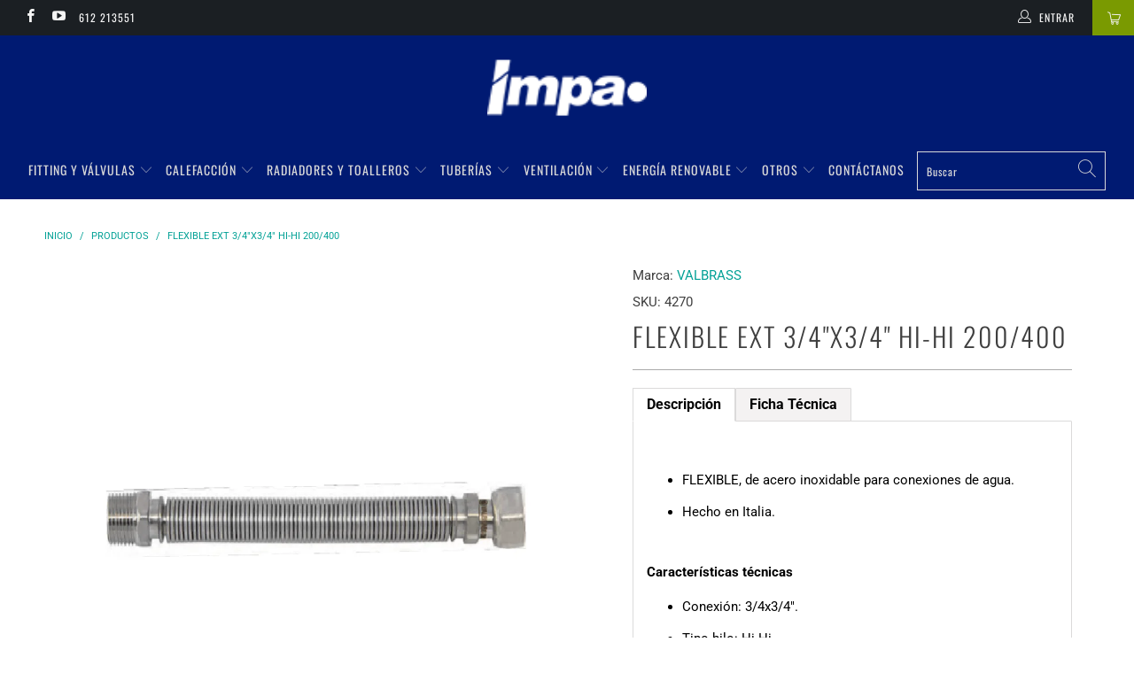

--- FILE ---
content_type: text/html; charset=utf-8
request_url: https://impa.cl/products/4270
body_size: 38672
content:


 <!DOCTYPE html>
<html lang="es"> <head> <meta charset="utf-8"> <meta http-equiv="cleartype" content="on"> <meta name="robots" content="index,follow"> <!-- Mobile Specific Metas --> <meta name="HandheldFriendly" content="True"> <meta name="MobileOptimized" content="320"> <meta name="viewport" content="width=device-width,initial-scale=1"> <meta name="theme-color" content="#ffffff"> <title>
      FLEXIBLE EXT 3/4&quot;X3/4&quot; HI-HI 200/400 - IMPA STORE</title> <link rel="preconnect dns-prefetch" href="https://fonts.shopifycdn.com" /> <link rel="preconnect dns-prefetch" href="https://cdn.shopify.com" /> <link rel="preconnect dns-prefetch" href="https://v.shopify.com" /> <link rel="preconnect dns-prefetch" href="https://cdn.shopifycloud.com" /> <link rel="stylesheet" href="https://cdnjs.cloudflare.com/ajax/libs/fancybox/3.5.6/jquery.fancybox.css"> <!-- Stylesheets for Turbo 4.1.0 --> <link href="//impa.cl/cdn/shop/t/14/assets/styles.scss.css?v=172449202169865289681762346295" rel="stylesheet" type="text/css" media="all" /> <script>
      window.lazySizesConfig = window.lazySizesConfig || {};

      lazySizesConfig.expand = 300;
      lazySizesConfig.loadHidden = false;

      /*! lazysizes - v4.1.4 */
      !function(a,b){var c=b(a,a.document);a.lazySizes=c,"object"==typeof module&&module.exports&&(module.exports=c)}(window,function(a,b){"use strict";if(b.getElementsByClassName){var c,d,e=b.documentElement,f=a.Date,g=a.HTMLPictureElement,h="addEventListener",i="getAttribute",j=a[h],k=a.setTimeout,l=a.requestAnimationFrame||k,m=a.requestIdleCallback,n=/^picture$/i,o=["load","error","lazyincluded","_lazyloaded"],p={},q=Array.prototype.forEach,r=function(a,b){return p[b]||(p[b]=new RegExp("(\\s|^)"+b+"(\\s|$)")),p[b].test(a[i]("class")||"")&&p[b]},s=function(a,b){r(a,b)||a.setAttribute("class",(a[i]("class")||"").trim()+" "+b)},t=function(a,b){var c;(c=r(a,b))&&a.setAttribute("class",(a[i]("class")||"").replace(c," "))},u=function(a,b,c){var d=c?h:"removeEventListener";c&&u(a,b),o.forEach(function(c){a[d](c,b)})},v=function(a,d,e,f,g){var h=b.createEvent("Event");return e||(e={}),e.instance=c,h.initEvent(d,!f,!g),h.detail=e,a.dispatchEvent(h),h},w=function(b,c){var e;!g&&(e=a.picturefill||d.pf)?(c&&c.src&&!b[i]("srcset")&&b.setAttribute("srcset",c.src),e({reevaluate:!0,elements:[b]})):c&&c.src&&(b.src=c.src)},x=function(a,b){return(getComputedStyle(a,null)||{})[b]},y=function(a,b,c){for(c=c||a.offsetWidth;c<d.minSize&&b&&!a._lazysizesWidth;)c=b.offsetWidth,b=b.parentNode;return c},z=function(){var a,c,d=[],e=[],f=d,g=function(){var b=f;for(f=d.length?e:d,a=!0,c=!1;b.length;)b.shift()();a=!1},h=function(d,e){a&&!e?d.apply(this,arguments):(f.push(d),c||(c=!0,(b.hidden?k:l)(g)))};return h._lsFlush=g,h}(),A=function(a,b){return b?function(){z(a)}:function(){var b=this,c=arguments;z(function(){a.apply(b,c)})}},B=function(a){var b,c=0,e=d.throttleDelay,g=d.ricTimeout,h=function(){b=!1,c=f.now(),a()},i=m&&g>49?function(){m(h,{timeout:g}),g!==d.ricTimeout&&(g=d.ricTimeout)}:A(function(){k(h)},!0);return function(a){var d;(a=a===!0)&&(g=33),b||(b=!0,d=e-(f.now()-c),0>d&&(d=0),a||9>d?i():k(i,d))}},C=function(a){var b,c,d=99,e=function(){b=null,a()},g=function(){var a=f.now()-c;d>a?k(g,d-a):(m||e)(e)};return function(){c=f.now(),b||(b=k(g,d))}};!function(){var b,c={lazyClass:"lazyload",loadedClass:"lazyloaded",loadingClass:"lazyloading",preloadClass:"lazypreload",errorClass:"lazyerror",autosizesClass:"lazyautosizes",srcAttr:"data-src",srcsetAttr:"data-srcset",sizesAttr:"data-sizes",minSize:40,customMedia:{},init:!0,expFactor:1.5,hFac:.8,loadMode:2,loadHidden:!0,ricTimeout:0,throttleDelay:125};d=a.lazySizesConfig||a.lazysizesConfig||{};for(b in c)b in d||(d[b]=c[b]);a.lazySizesConfig=d,k(function(){d.init&&F()})}();var D=function(){var g,l,m,o,p,y,D,F,G,H,I,J,K,L,M=/^img$/i,N=/^iframe$/i,O="onscroll"in a&&!/(gle|ing)bot/.test(navigator.userAgent),P=0,Q=0,R=0,S=-1,T=function(a){R--,a&&a.target&&u(a.target,T),(!a||0>R||!a.target)&&(R=0)},U=function(a,c){var d,f=a,g="hidden"==x(b.body,"visibility")||"hidden"!=x(a.parentNode,"visibility")&&"hidden"!=x(a,"visibility");for(F-=c,I+=c,G-=c,H+=c;g&&(f=f.offsetParent)&&f!=b.body&&f!=e;)g=(x(f,"opacity")||1)>0,g&&"visible"!=x(f,"overflow")&&(d=f.getBoundingClientRect(),g=H>d.left&&G<d.right&&I>d.top-1&&F<d.bottom+1);return g},V=function(){var a,f,h,j,k,m,n,p,q,r=c.elements;if((o=d.loadMode)&&8>R&&(a=r.length)){f=0,S++,null==K&&("expand"in d||(d.expand=e.clientHeight>500&&e.clientWidth>500?500:370),J=d.expand,K=J*d.expFactor),K>Q&&1>R&&S>2&&o>2&&!b.hidden?(Q=K,S=0):Q=o>1&&S>1&&6>R?J:P;for(;a>f;f++)if(r[f]&&!r[f]._lazyRace)if(O)if((p=r[f][i]("data-expand"))&&(m=1*p)||(m=Q),q!==m&&(y=innerWidth+m*L,D=innerHeight+m,n=-1*m,q=m),h=r[f].getBoundingClientRect(),(I=h.bottom)>=n&&(F=h.top)<=D&&(H=h.right)>=n*L&&(G=h.left)<=y&&(I||H||G||F)&&(d.loadHidden||"hidden"!=x(r[f],"visibility"))&&(l&&3>R&&!p&&(3>o||4>S)||U(r[f],m))){if(ba(r[f]),k=!0,R>9)break}else!k&&l&&!j&&4>R&&4>S&&o>2&&(g[0]||d.preloadAfterLoad)&&(g[0]||!p&&(I||H||G||F||"auto"!=r[f][i](d.sizesAttr)))&&(j=g[0]||r[f]);else ba(r[f]);j&&!k&&ba(j)}},W=B(V),X=function(a){s(a.target,d.loadedClass),t(a.target,d.loadingClass),u(a.target,Z),v(a.target,"lazyloaded")},Y=A(X),Z=function(a){Y({target:a.target})},$=function(a,b){try{a.contentWindow.location.replace(b)}catch(c){a.src=b}},_=function(a){var b,c=a[i](d.srcsetAttr);(b=d.customMedia[a[i]("data-media")||a[i]("media")])&&a.setAttribute("media",b),c&&a.setAttribute("srcset",c)},aa=A(function(a,b,c,e,f){var g,h,j,l,o,p;(o=v(a,"lazybeforeunveil",b)).defaultPrevented||(e&&(c?s(a,d.autosizesClass):a.setAttribute("sizes",e)),h=a[i](d.srcsetAttr),g=a[i](d.srcAttr),f&&(j=a.parentNode,l=j&&n.test(j.nodeName||"")),p=b.firesLoad||"src"in a&&(h||g||l),o={target:a},p&&(u(a,T,!0),clearTimeout(m),m=k(T,2500),s(a,d.loadingClass),u(a,Z,!0)),l&&q.call(j.getElementsByTagName("source"),_),h?a.setAttribute("srcset",h):g&&!l&&(N.test(a.nodeName)?$(a,g):a.src=g),f&&(h||l)&&w(a,{src:g})),a._lazyRace&&delete a._lazyRace,t(a,d.lazyClass),z(function(){(!p||a.complete&&a.naturalWidth>1)&&(p?T(o):R--,X(o))},!0)}),ba=function(a){var b,c=M.test(a.nodeName),e=c&&(a[i](d.sizesAttr)||a[i]("sizes")),f="auto"==e;(!f&&l||!c||!a[i]("src")&&!a.srcset||a.complete||r(a,d.errorClass)||!r(a,d.lazyClass))&&(b=v(a,"lazyunveilread").detail,f&&E.updateElem(a,!0,a.offsetWidth),a._lazyRace=!0,R++,aa(a,b,f,e,c))},ca=function(){if(!l){if(f.now()-p<999)return void k(ca,999);var a=C(function(){d.loadMode=3,W()});l=!0,d.loadMode=3,W(),j("scroll",function(){3==d.loadMode&&(d.loadMode=2),a()},!0)}};return{_:function(){p=f.now(),c.elements=b.getElementsByClassName(d.lazyClass),g=b.getElementsByClassName(d.lazyClass+" "+d.preloadClass),L=d.hFac,j("scroll",W,!0),j("resize",W,!0),a.MutationObserver?new MutationObserver(W).observe(e,{childList:!0,subtree:!0,attributes:!0}):(e[h]("DOMNodeInserted",W,!0),e[h]("DOMAttrModified",W,!0),setInterval(W,999)),j("hashchange",W,!0),["focus","mouseover","click","load","transitionend","animationend","webkitAnimationEnd"].forEach(function(a){b[h](a,W,!0)}),/d$|^c/.test(b.readyState)?ca():(j("load",ca),b[h]("DOMContentLoaded",W),k(ca,2e4)),c.elements.length?(V(),z._lsFlush()):W()},checkElems:W,unveil:ba}}(),E=function(){var a,c=A(function(a,b,c,d){var e,f,g;if(a._lazysizesWidth=d,d+="px",a.setAttribute("sizes",d),n.test(b.nodeName||""))for(e=b.getElementsByTagName("source"),f=0,g=e.length;g>f;f++)e[f].setAttribute("sizes",d);c.detail.dataAttr||w(a,c.detail)}),e=function(a,b,d){var e,f=a.parentNode;f&&(d=y(a,f,d),e=v(a,"lazybeforesizes",{width:d,dataAttr:!!b}),e.defaultPrevented||(d=e.detail.width,d&&d!==a._lazysizesWidth&&c(a,f,e,d)))},f=function(){var b,c=a.length;if(c)for(b=0;c>b;b++)e(a[b])},g=C(f);return{_:function(){a=b.getElementsByClassName(d.autosizesClass),j("resize",g)},checkElems:g,updateElem:e}}(),F=function(){F.i||(F.i=!0,E._(),D._())};return c={cfg:d,autoSizer:E,loader:D,init:F,uP:w,aC:s,rC:t,hC:r,fire:v,gW:y,rAF:z}}});

      /*! lazysizes - v4.1.4 */
      !function(a,b){var c=function(){b(a.lazySizes),a.removeEventListener("lazyunveilread",c,!0)};b=b.bind(null,a,a.document),"object"==typeof module&&module.exports?b(require("lazysizes")):a.lazySizes?c():a.addEventListener("lazyunveilread",c,!0)}(window,function(a,b,c){"use strict";function d(){this.ratioElems=b.getElementsByClassName("lazyaspectratio"),this._setupEvents(),this.processImages()}if(a.addEventListener){var e,f,g,h=Array.prototype.forEach,i=/^picture$/i,j="data-aspectratio",k="img["+j+"]",l=function(b){return a.matchMedia?(l=function(a){return!a||(matchMedia(a)||{}).matches})(b):a.Modernizr&&Modernizr.mq?!b||Modernizr.mq(b):!b},m=c.aC,n=c.rC,o=c.cfg;d.prototype={_setupEvents:function(){var a=this,c=function(b){b.naturalWidth<36?a.addAspectRatio(b,!0):a.removeAspectRatio(b,!0)},d=function(){a.processImages()};b.addEventListener("load",function(a){a.target.getAttribute&&a.target.getAttribute(j)&&c(a.target)},!0),addEventListener("resize",function(){var b,d=function(){h.call(a.ratioElems,c)};return function(){clearTimeout(b),b=setTimeout(d,99)}}()),b.addEventListener("DOMContentLoaded",d),addEventListener("load",d)},processImages:function(a){var c,d;a||(a=b),c="length"in a&&!a.nodeName?a:a.querySelectorAll(k);for(d=0;d<c.length;d++)c[d].naturalWidth>36?this.removeAspectRatio(c[d]):this.addAspectRatio(c[d])},getSelectedRatio:function(a){var b,c,d,e,f,g=a.parentNode;if(g&&i.test(g.nodeName||""))for(d=g.getElementsByTagName("source"),b=0,c=d.length;c>b;b++)if(e=d[b].getAttribute("data-media")||d[b].getAttribute("media"),o.customMedia[e]&&(e=o.customMedia[e]),l(e)){f=d[b].getAttribute(j);break}return f||a.getAttribute(j)||""},parseRatio:function(){var a=/^\s*([+\d\.]+)(\s*[\/x]\s*([+\d\.]+))?\s*$/,b={};return function(c){var d;return!b[c]&&(d=c.match(a))&&(d[3]?b[c]=d[1]/d[3]:b[c]=1*d[1]),b[c]}}(),addAspectRatio:function(b,c){var d,e=b.offsetWidth,f=b.offsetHeight;return c||m(b,"lazyaspectratio"),36>e&&0>=f?void((e||f&&a.console)&&console.log("Define width or height of image, so we can calculate the other dimension")):(d=this.getSelectedRatio(b),d=this.parseRatio(d),void(d&&(e?b.style.height=e/d+"px":b.style.width=f*d+"px")))},removeAspectRatio:function(a){n(a,"lazyaspectratio"),a.style.height="",a.style.width="",a.removeAttribute(j)}},f=function(){g=a.jQuery||a.Zepto||a.shoestring||a.$,g&&g.fn&&!g.fn.imageRatio&&g.fn.filter&&g.fn.add&&g.fn.find?g.fn.imageRatio=function(){return e.processImages(this.find(k).add(this.filter(k))),this}:g=!1},f(),setTimeout(f),e=new d,a.imageRatio=e,"object"==typeof module&&module.exports?module.exports=e:"function"==typeof define&&define.amd&&define(e)}});

        /*! lazysizes - v4.1.5 */
        !function(a,b){var c=function(){b(a.lazySizes),a.removeEventListener("lazyunveilread",c,!0)};b=b.bind(null,a,a.document),"object"==typeof module&&module.exports?b(require("lazysizes")):a.lazySizes?c():a.addEventListener("lazyunveilread",c,!0)}(window,function(a,b,c){"use strict";if(a.addEventListener){var d=/\s+/g,e=/\s*\|\s+|\s+\|\s*/g,f=/^(.+?)(?:\s+\[\s*(.+?)\s*\])(?:\s+\[\s*(.+?)\s*\])?$/,g=/^\s*\(*\s*type\s*:\s*(.+?)\s*\)*\s*$/,h=/\(|\)|'/,i={contain:1,cover:1},j=function(a){var b=c.gW(a,a.parentNode);return(!a._lazysizesWidth||b>a._lazysizesWidth)&&(a._lazysizesWidth=b),a._lazysizesWidth},k=function(a){var b;return b=(getComputedStyle(a)||{getPropertyValue:function(){}}).getPropertyValue("background-size"),!i[b]&&i[a.style.backgroundSize]&&(b=a.style.backgroundSize),b},l=function(a,b){if(b){var c=b.match(g);c&&c[1]?a.setAttribute("type",c[1]):a.setAttribute("media",lazySizesConfig.customMedia[b]||b)}},m=function(a,c,g){var h=b.createElement("picture"),i=c.getAttribute(lazySizesConfig.sizesAttr),j=c.getAttribute("data-ratio"),k=c.getAttribute("data-optimumx");c._lazybgset&&c._lazybgset.parentNode==c&&c.removeChild(c._lazybgset),Object.defineProperty(g,"_lazybgset",{value:c,writable:!0}),Object.defineProperty(c,"_lazybgset",{value:h,writable:!0}),a=a.replace(d," ").split(e),h.style.display="none",g.className=lazySizesConfig.lazyClass,1!=a.length||i||(i="auto"),a.forEach(function(a){var c,d=b.createElement("source");i&&"auto"!=i&&d.setAttribute("sizes",i),(c=a.match(f))?(d.setAttribute(lazySizesConfig.srcsetAttr,c[1]),l(d,c[2]),l(d,c[3])):d.setAttribute(lazySizesConfig.srcsetAttr,a),h.appendChild(d)}),i&&(g.setAttribute(lazySizesConfig.sizesAttr,i),c.removeAttribute(lazySizesConfig.sizesAttr),c.removeAttribute("sizes")),k&&g.setAttribute("data-optimumx",k),j&&g.setAttribute("data-ratio",j),h.appendChild(g),c.appendChild(h)},n=function(a){if(a.target._lazybgset){var b=a.target,d=b._lazybgset,e=b.currentSrc||b.src;if(e){var f=c.fire(d,"bgsetproxy",{src:e,useSrc:h.test(e)?JSON.stringify(e):e});f.defaultPrevented||(d.style.backgroundImage="url("+f.detail.useSrc+")")}b._lazybgsetLoading&&(c.fire(d,"_lazyloaded",{},!1,!0),delete b._lazybgsetLoading)}};addEventListener("lazybeforeunveil",function(a){var d,e,f;!a.defaultPrevented&&(d=a.target.getAttribute("data-bgset"))&&(f=a.target,e=b.createElement("img"),e.alt="",e._lazybgsetLoading=!0,a.detail.firesLoad=!0,m(d,f,e),setTimeout(function(){c.loader.unveil(e),c.rAF(function(){c.fire(e,"_lazyloaded",{},!0,!0),e.complete&&n({target:e})})}))}),b.addEventListener("load",n,!0),a.addEventListener("lazybeforesizes",function(a){if(a.detail.instance==c&&a.target._lazybgset&&a.detail.dataAttr){var b=a.target._lazybgset,d=k(b);i[d]&&(a.target._lazysizesParentFit=d,c.rAF(function(){a.target.setAttribute("data-parent-fit",d),a.target._lazysizesParentFit&&delete a.target._lazysizesParentFit}))}},!0),b.documentElement.addEventListener("lazybeforesizes",function(a){!a.defaultPrevented&&a.target._lazybgset&&a.detail.instance==c&&(a.detail.width=j(a.target._lazybgset))})}});</script> <meta name="description" content="Descripción FLEXIBLE, de acero inoxidable para conexiones de agua. Hecho en Italia. Características técnicas Conexión: 3/4x3/4&quot;. Tipo hilo: Hi-Hi. Largo mínimo: 200mm. Largo máximo: 400mm. Presión máxima de trabajo: 10bar. Temperatura máxima de trabajo:c200°C. Material: Acero inoxidable AISI 304.   Ficha Técnica   Pued" /> <link rel="shortcut icon" type="image/x-icon" href="//impa.cl/cdn/shop/files/ISOTIPO-IMPA_180x180.png?v=1614309121"> <link rel="apple-touch-icon" href="//impa.cl/cdn/shop/files/ISOTIPO-IMPA_180x180.png?v=1614309121"/> <link rel="apple-touch-icon" sizes="57x57" href="//impa.cl/cdn/shop/files/ISOTIPO-IMPA_57x57.png?v=1614309121"/> <link rel="apple-touch-icon" sizes="60x60" href="//impa.cl/cdn/shop/files/ISOTIPO-IMPA_60x60.png?v=1614309121"/> <link rel="apple-touch-icon" sizes="72x72" href="//impa.cl/cdn/shop/files/ISOTIPO-IMPA_72x72.png?v=1614309121"/> <link rel="apple-touch-icon" sizes="76x76" href="//impa.cl/cdn/shop/files/ISOTIPO-IMPA_76x76.png?v=1614309121"/> <link rel="apple-touch-icon" sizes="114x114" href="//impa.cl/cdn/shop/files/ISOTIPO-IMPA_114x114.png?v=1614309121"/> <link rel="apple-touch-icon" sizes="180x180" href="//impa.cl/cdn/shop/files/ISOTIPO-IMPA_180x180.png?v=1614309121"/> <link rel="apple-touch-icon" sizes="228x228" href="//impa.cl/cdn/shop/files/ISOTIPO-IMPA_228x228.png?v=1614309121"/> <link rel="canonical" href="https://impa.cl/products/4270" /> <script>window.performance && window.performance.mark && window.performance.mark('shopify.content_for_header.start');</script><meta id="shopify-digital-wallet" name="shopify-digital-wallet" content="/25156714595/digital_wallets/dialog">
<link rel="alternate" type="application/json+oembed" href="https://impa.cl/products/4270.oembed">
<script async="async" src="/checkouts/internal/preloads.js?locale=es-CL"></script>
<script id="shopify-features" type="application/json">{"accessToken":"fd895b44d6927ee063fa65470207839b","betas":["rich-media-storefront-analytics"],"domain":"impa.cl","predictiveSearch":true,"shopId":25156714595,"locale":"es"}</script>
<script>var Shopify = Shopify || {};
Shopify.shop = "impa-store.myshopify.com";
Shopify.locale = "es";
Shopify.currency = {"active":"CLP","rate":"1.0"};
Shopify.country = "CL";
Shopify.theme = {"name":"Impa-cl gv","id":80718200931,"schema_name":"Turbo","schema_version":"4.1.0","theme_store_id":null,"role":"main"};
Shopify.theme.handle = "null";
Shopify.theme.style = {"id":null,"handle":null};
Shopify.cdnHost = "impa.cl/cdn";
Shopify.routes = Shopify.routes || {};
Shopify.routes.root = "/";</script>
<script type="module">!function(o){(o.Shopify=o.Shopify||{}).modules=!0}(window);</script>
<script>!function(o){function n(){var o=[];function n(){o.push(Array.prototype.slice.apply(arguments))}return n.q=o,n}var t=o.Shopify=o.Shopify||{};t.loadFeatures=n(),t.autoloadFeatures=n()}(window);</script>
<script id="shop-js-analytics" type="application/json">{"pageType":"product"}</script>
<script defer="defer" async type="module" src="//impa.cl/cdn/shopifycloud/shop-js/modules/v2/client.init-shop-cart-sync_BauuRneq.es.esm.js"></script>
<script defer="defer" async type="module" src="//impa.cl/cdn/shopifycloud/shop-js/modules/v2/chunk.common_JQpvZAPo.esm.js"></script>
<script defer="defer" async type="module" src="//impa.cl/cdn/shopifycloud/shop-js/modules/v2/chunk.modal_Cc_JA9bg.esm.js"></script>
<script type="module">
  await import("//impa.cl/cdn/shopifycloud/shop-js/modules/v2/client.init-shop-cart-sync_BauuRneq.es.esm.js");
await import("//impa.cl/cdn/shopifycloud/shop-js/modules/v2/chunk.common_JQpvZAPo.esm.js");
await import("//impa.cl/cdn/shopifycloud/shop-js/modules/v2/chunk.modal_Cc_JA9bg.esm.js");

  window.Shopify.SignInWithShop?.initShopCartSync?.({"fedCMEnabled":true,"windoidEnabled":true});

</script>
<script>(function() {
  var isLoaded = false;
  function asyncLoad() {
    if (isLoaded) return;
    isLoaded = true;
    var urls = ["\/\/www.powr.io\/powr.js?powr-token=impa-store.myshopify.com\u0026external-type=shopify\u0026shop=impa-store.myshopify.com","https:\/\/go.smartrmail.com\/scripts\/pop_up_v3_script_tag_live.js?shop=impa-store.myshopify.com","\/\/cdn.shopify.com\/proxy\/e7fd14065136c1a6242d4dba9d1745c7e1ae38f0f9d38907ee3671389347c5b1\/tabs.tkdigital.dev\/scripts\/ne_smart_tabs_49029e293a331cc120ed903d2fb50842.js?shop=impa-store.myshopify.com\u0026sp-cache-control=cHVibGljLCBtYXgtYWdlPTkwMA"];
    for (var i = 0; i <urls.length; i++) {
      var s = document.createElement('script');
      s.type = 'text/javascript';
      s.async = true;
      s.src = urls[i];
      var x = document.getElementsByTagName('script')[0];
      x.parentNode.insertBefore(s, x);
    }
  };
  if(window.attachEvent) {
    window.attachEvent('onload', asyncLoad);
  } else {
    window.addEventListener('load', asyncLoad, false);
  }
})();</script>
<script id="__st">var __st={"a":25156714595,"offset":-10800,"reqid":"dcbc95ea-55a2-494a-a506-afd3ec94c3aa-1769664274","pageurl":"impa.cl\/products\/4270","u":"c96d3447ed9c","p":"product","rtyp":"product","rid":4567543873635};</script>
<script>window.ShopifyPaypalV4VisibilityTracking = true;</script>
<script id="captcha-bootstrap">!function(){'use strict';const t='contact',e='account',n='new_comment',o=[[t,t],['blogs',n],['comments',n],[t,'customer']],c=[[e,'customer_login'],[e,'guest_login'],[e,'recover_customer_password'],[e,'create_customer']],r=t=>t.map((([t,e])=>`form[action*='/${t}']:not([data-nocaptcha='true']) input[name='form_type'][value='${e}']`)).join(','),a=t=>()=>t?[...document.querySelectorAll(t)].map((t=>t.form)):[];function s(){const t=[...o],e=r(t);return a(e)}const i='password',u='form_key',d=['recaptcha-v3-token','g-recaptcha-response','h-captcha-response',i],f=()=>{try{return window.sessionStorage}catch{return}},m='__shopify_v',_=t=>t.elements[u];function p(t,e,n=!1){try{const o=window.sessionStorage,c=JSON.parse(o.getItem(e)),{data:r}=function(t){const{data:e,action:n}=t;return t[m]||n?{data:e,action:n}:{data:t,action:n}}(c);for(const[e,n]of Object.entries(r))t.elements[e]&&(t.elements[e].value=n);n&&o.removeItem(e)}catch(o){console.error('form repopulation failed',{error:o})}}const l='form_type',E='cptcha';function T(t){t.dataset[E]=!0}const w=window,h=w.document,L='Shopify',v='ce_forms',y='captcha';let A=!1;((t,e)=>{const n=(g='f06e6c50-85a8-45c8-87d0-21a2b65856fe',I='https://cdn.shopify.com/shopifycloud/storefront-forms-hcaptcha/ce_storefront_forms_captcha_hcaptcha.v1.5.2.iife.js',D={infoText:'Protegido por hCaptcha',privacyText:'Privacidad',termsText:'Términos'},(t,e,n)=>{const o=w[L][v],c=o.bindForm;if(c)return c(t,g,e,D).then(n);var r;o.q.push([[t,g,e,D],n]),r=I,A||(h.body.append(Object.assign(h.createElement('script'),{id:'captcha-provider',async:!0,src:r})),A=!0)});var g,I,D;w[L]=w[L]||{},w[L][v]=w[L][v]||{},w[L][v].q=[],w[L][y]=w[L][y]||{},w[L][y].protect=function(t,e){n(t,void 0,e),T(t)},Object.freeze(w[L][y]),function(t,e,n,w,h,L){const[v,y,A,g]=function(t,e,n){const i=e?o:[],u=t?c:[],d=[...i,...u],f=r(d),m=r(i),_=r(d.filter((([t,e])=>n.includes(e))));return[a(f),a(m),a(_),s()]}(w,h,L),I=t=>{const e=t.target;return e instanceof HTMLFormElement?e:e&&e.form},D=t=>v().includes(t);t.addEventListener('submit',(t=>{const e=I(t);if(!e)return;const n=D(e)&&!e.dataset.hcaptchaBound&&!e.dataset.recaptchaBound,o=_(e),c=g().includes(e)&&(!o||!o.value);(n||c)&&t.preventDefault(),c&&!n&&(function(t){try{if(!f())return;!function(t){const e=f();if(!e)return;const n=_(t);if(!n)return;const o=n.value;o&&e.removeItem(o)}(t);const e=Array.from(Array(32),(()=>Math.random().toString(36)[2])).join('');!function(t,e){_(t)||t.append(Object.assign(document.createElement('input'),{type:'hidden',name:u})),t.elements[u].value=e}(t,e),function(t,e){const n=f();if(!n)return;const o=[...t.querySelectorAll(`input[type='${i}']`)].map((({name:t})=>t)),c=[...d,...o],r={};for(const[a,s]of new FormData(t).entries())c.includes(a)||(r[a]=s);n.setItem(e,JSON.stringify({[m]:1,action:t.action,data:r}))}(t,e)}catch(e){console.error('failed to persist form',e)}}(e),e.submit())}));const S=(t,e)=>{t&&!t.dataset[E]&&(n(t,e.some((e=>e===t))),T(t))};for(const o of['focusin','change'])t.addEventListener(o,(t=>{const e=I(t);D(e)&&S(e,y())}));const B=e.get('form_key'),M=e.get(l),P=B&&M;t.addEventListener('DOMContentLoaded',(()=>{const t=y();if(P)for(const e of t)e.elements[l].value===M&&p(e,B);[...new Set([...A(),...v().filter((t=>'true'===t.dataset.shopifyCaptcha))])].forEach((e=>S(e,t)))}))}(h,new URLSearchParams(w.location.search),n,t,e,['guest_login'])})(!0,!0)}();</script>
<script integrity="sha256-4kQ18oKyAcykRKYeNunJcIwy7WH5gtpwJnB7kiuLZ1E=" data-source-attribution="shopify.loadfeatures" defer="defer" src="//impa.cl/cdn/shopifycloud/storefront/assets/storefront/load_feature-a0a9edcb.js" crossorigin="anonymous"></script>
<script data-source-attribution="shopify.dynamic_checkout.dynamic.init">var Shopify=Shopify||{};Shopify.PaymentButton=Shopify.PaymentButton||{isStorefrontPortableWallets:!0,init:function(){window.Shopify.PaymentButton.init=function(){};var t=document.createElement("script");t.src="https://impa.cl/cdn/shopifycloud/portable-wallets/latest/portable-wallets.es.js",t.type="module",document.head.appendChild(t)}};
</script>
<script data-source-attribution="shopify.dynamic_checkout.buyer_consent">
  function portableWalletsHideBuyerConsent(e){var t=document.getElementById("shopify-buyer-consent"),n=document.getElementById("shopify-subscription-policy-button");t&&n&&(t.classList.add("hidden"),t.setAttribute("aria-hidden","true"),n.removeEventListener("click",e))}function portableWalletsShowBuyerConsent(e){var t=document.getElementById("shopify-buyer-consent"),n=document.getElementById("shopify-subscription-policy-button");t&&n&&(t.classList.remove("hidden"),t.removeAttribute("aria-hidden"),n.addEventListener("click",e))}window.Shopify?.PaymentButton&&(window.Shopify.PaymentButton.hideBuyerConsent=portableWalletsHideBuyerConsent,window.Shopify.PaymentButton.showBuyerConsent=portableWalletsShowBuyerConsent);
</script>
<script data-source-attribution="shopify.dynamic_checkout.cart.bootstrap">document.addEventListener("DOMContentLoaded",(function(){function t(){return document.querySelector("shopify-accelerated-checkout-cart, shopify-accelerated-checkout")}if(t())Shopify.PaymentButton.init();else{new MutationObserver((function(e,n){t()&&(Shopify.PaymentButton.init(),n.disconnect())})).observe(document.body,{childList:!0,subtree:!0})}}));
</script>

<script>window.performance && window.performance.mark && window.performance.mark('shopify.content_for_header.end');</script>

    

<meta name="author" content="IMPA STORE">
<meta property="og:url" content="https://impa.cl/products/4270">
<meta property="og:site_name" content="IMPA STORE"> <meta property="og:type" content="product"> <meta property="og:title" content="FLEXIBLE EXT 3/4&quot;X3/4&quot; HI-HI 200/400"> <meta property="og:image" content="https://impa.cl/cdn/shop/products/4270_600x.png?v=1588612057"> <meta property="og:image:secure_url" content="https://impa.cl/cdn/shop/products/4270_600x.png?v=1588612057"> <meta property="og:price:amount" content="10,690"> <meta property="og:price:currency" content="CLP"> <meta property="og:description" content="Descripción FLEXIBLE, de acero inoxidable para conexiones de agua. Hecho en Italia. Características técnicas Conexión: 3/4x3/4&quot;. Tipo hilo: Hi-Hi. Largo mínimo: 200mm. Largo máximo: 400mm. Presión máxima de trabajo: 10bar. Temperatura máxima de trabajo:c200°C. Material: Acero inoxidable AISI 304.   Ficha Técnica   Pued">




<meta name="twitter:card" content="summary"> <meta name="twitter:title" content="FLEXIBLE EXT 3/4"X3/4" HI-HI 200/400"> <meta name="twitter:description" content="Descripción


FLEXIBLE, de acero inoxidable para conexiones de agua.
Hecho en Italia.

Características técnicas

Conexión: 3/4x3/4&quot;.
Tipo hilo: Hi-Hi.
Largo mínimo: 200mm.
Largo máximo: 400mm.
Presión máxima de trabajo: 10bar.
Temperatura máxima de trabajo:c200°C.
Material: Acero inoxidable AISI 304.

 
Ficha Técnica
 

Puedes descargar la ficha técnica de este producto haciendo click aquí
"> <meta name="twitter:image" content="https://impa.cl/cdn/shop/products/4270_240x.png?v=1588612057"> <meta name="twitter:image:width" content="240"> <meta name="twitter:image:height" content="240">

    
    
  	<script type="text/javascript" src="//impa.cl/cdn/shop/t/14/assets/globorequestforquote_params.min.js?v=106350664662285987811685462253" ></script>
<script type="text/javascript">
    var GRFQConfigs = GRFQConfigs || {};
    var GRFQCollection = GRFQCollection || {};
    GRFQConfigs.customer = {
        'id': '',
        'email': '',
        'name': ''
    };
                            if("rfq_theme_"+Shopify.theme.id == "rfq_theme_133972525155"){        GRFQConfigs.theme_info = {"id":133972525155,"name":"Impa-cl gv - 2025-03-24","created_at":"2025-03-24T18:18:33-03:00","updated_at":"2025-03-25T10:48:28-03:00","role":"unpublished","theme_store_id":null,"previewable":true,"processing":false,"admin_graphql_api_id":"gid://shopify/Theme/133972525155","theme_name":"Turbo","theme_version":"9.5.2"}    }                 if("rfq_theme_"+Shopify.theme.id == "rfq_theme_133987991651"){        GRFQConfigs.theme_info = {"id":133987991651,"name":"Dawn","created_at":"2025-03-25T08:18:40-03:00","updated_at":"2025-07-29T10:56:17-04:00","role":"unpublished","theme_store_id":887,"previewable":true,"processing":false,"admin_graphql_api_id":"gid://shopify/Theme/133987991651","theme_name":"Dawn","theme_version":"15.4.0"}    }                 if("rfq_theme_"+Shopify.theme.id == "rfq_theme_133988188259"){        GRFQConfigs.theme_info = {"id":133988188259,"name":"Dawn","created_at":"2025-03-25T08:22:12-03:00","updated_at":"2025-07-29T10:56:47-04:00","role":"unpublished","theme_store_id":887,"previewable":true,"processing":false,"admin_graphql_api_id":"gid://shopify/Theme/133988188259","theme_name":"Dawn","theme_version":"15.4.0"}    }                 if("rfq_theme_"+Shopify.theme.id == "rfq_theme_133988253795"){        GRFQConfigs.theme_info = {"id":133988253795,"name":"Dawn","created_at":"2025-03-25T08:24:53-03:00","updated_at":"2025-07-29T10:57:07-04:00","role":"unpublished","theme_store_id":887,"previewable":true,"processing":false,"admin_graphql_api_id":"gid://shopify/Theme/133988253795","theme_name":"Dawn","theme_version":"15.4.0"}    }                 if("rfq_theme_"+Shopify.theme.id == "rfq_theme_72939864163"){        GRFQConfigs.theme_info = {"id":72939864163,"name":"Debut","created_at":"2019-05-15T14:50:43-04:00","updated_at":"2023-05-30T11:45:24-04:00","role":"unpublished","theme_store_id":796,"previewable":true,"processing":false,"admin_graphql_api_id":"gid://shopify/Theme/72939864163","theme_name":"Debut","theme_version":"11.3.0"}    }                 if("rfq_theme_"+Shopify.theme.id == "rfq_theme_73150398563"){        GRFQConfigs.theme_info = {"id":73150398563,"name":"IMPA 2019 - 2020","created_at":"2019-05-21T21:56:46-04:00","updated_at":"2023-05-30T11:45:29-04:00","role":"unpublished","theme_store_id":null,"previewable":true,"processing":false,"admin_graphql_api_id":"gid://shopify/Theme/73150398563","theme_name":"Turbo","theme_version":"4.1.0"}    }                 if("rfq_theme_"+Shopify.theme.id == "rfq_theme_77561987171"){        GRFQConfigs.theme_info = {"id":77561987171,"name":"BACK UP - SIN COTIZADOR","created_at":"2019-09-25T13:10:03-03:00","updated_at":"2023-05-30T11:45:31-04:00","role":"unpublished","theme_store_id":null,"previewable":true,"processing":false,"admin_graphql_api_id":"gid://shopify/Theme/77561987171","theme_name":"Turbo","theme_version":"4.1.0"}    }                 if("rfq_theme_"+Shopify.theme.id == "rfq_theme_77562118243"){        GRFQConfigs.theme_info = {"id":77562118243,"name":"LIVE","created_at":"2019-09-25T13:12:42-03:00","updated_at":"2023-07-18T15:18:34-04:00","role":"unpublished","theme_store_id":null,"previewable":true,"processing":false,"admin_graphql_api_id":"gid://shopify/Theme/77562118243","theme_name":"Turbo","theme_version":"4.1.0"}    }                 if("rfq_theme_"+Shopify.theme.id == "rfq_theme_78870052963"){        GRFQConfigs.theme_info = {"id":78870052963,"name":"Cotizador + Carro Normal","created_at":"2019-10-28T13:45:52-03:00","updated_at":"2023-07-18T15:18:34-04:00","role":"unpublished","theme_store_id":null,"previewable":true,"processing":false,"admin_graphql_api_id":"gid://shopify/Theme/78870052963","theme_name":"Turbo","theme_version":"4.1.0"}    }                 if("rfq_theme_"+Shopify.theme.id == "rfq_theme_80667574371"){        GRFQConfigs.theme_info = {"id":80667574371,"name":"BACK UP LIVE","created_at":"2020-01-08T12:43:32-03:00","updated_at":"2023-07-18T15:18:34-04:00","role":"unpublished","theme_store_id":null,"previewable":true,"processing":false,"admin_graphql_api_id":"gid://shopify/Theme/80667574371","theme_name":"Turbo","theme_version":"4.1.0"}    }                 if("rfq_theme_"+Shopify.theme.id == "rfq_theme_80672981091"){        GRFQConfigs.theme_info = {"id":80672981091,"name":"Copy of LIVE","created_at":"2020-01-09T06:37:27-03:00","updated_at":"2023-07-18T15:18:34-04:00","role":"unpublished","theme_store_id":null,"previewable":true,"processing":false,"admin_graphql_api_id":"gid://shopify/Theme/80672981091","theme_name":"Turbo","theme_version":"4.1.0"}    }                 if("rfq_theme_"+Shopify.theme.id == "rfq_theme_80718200931"){        GRFQConfigs.theme_info = {"id":80718200931,"name":"Impa-cl gv","created_at":"2020-01-17T11:59:35-03:00","updated_at":"2025-09-26T15:38:35-03:00","role":"main","theme_store_id":null,"previewable":true,"processing":false,"admin_graphql_api_id":"gid://shopify/Theme/80718200931","theme_name":"Turbo","theme_version":"4.1.0"}    }                 if("rfq_theme_"+Shopify.theme.id == "rfq_theme_80787013731"){        GRFQConfigs.theme_info = {"id":80787013731,"name":"Copia de Impa-cl gv","created_at":"2020-01-31T15:35:47-03:00","updated_at":"2023-07-18T15:18:34-04:00","role":"unpublished","theme_store_id":null,"previewable":true,"processing":false,"admin_graphql_api_id":"gid://shopify/Theme/80787013731","theme_name":"Turbo","theme_version":"4.1.0"}    }                 if("rfq_theme_"+Shopify.theme.id == "rfq_theme_80969302115"){        GRFQConfigs.theme_info = {"id":80969302115,"name":"Copia de Impa-cl gv","created_at":"2020-03-09T10:35:53-03:00","updated_at":"2023-07-18T15:18:34-04:00","role":"unpublished","theme_store_id":null,"previewable":true,"processing":false,"admin_graphql_api_id":"gid://shopify/Theme/80969302115","theme_name":"Turbo","theme_version":"4.1.0"}    }                 if("rfq_theme_"+Shopify.theme.id == "rfq_theme_83160039523"){        GRFQConfigs.theme_info = {"id":83160039523,"name":"Copia de Impa-cl gv","created_at":"2020-05-27T15:57:57-04:00","updated_at":"2023-07-18T15:18:34-04:00","role":"unpublished","theme_store_id":null,"previewable":true,"processing":false,"admin_graphql_api_id":"gid://shopify/Theme/83160039523","theme_name":"Turbo","theme_version":"4.1.0"}    }             GRFQConfigs.pageempty = "Tu cotización se encuentra vacía"
            GRFQConfigs.product = {"id":4567543873635,"title":"FLEXIBLE EXT 3\/4\"X3\/4\" HI-HI 200\/400","handle":"4270","description":"\u003ch5\u003e\u003cstrong\u003eDescripción\u003c\/strong\u003e\u003c\/h5\u003e\n\u003cdiv\u003e\u003cbr\u003e\u003c\/div\u003e\n\u003cul\u003e\n\u003cli\u003eFLEXIBLE, de acero inoxidable para conexiones de agua.\u003c\/li\u003e\n\u003cli\u003eHecho en Italia.\u003c\/li\u003e\n\u003c\/ul\u003e\n\u003cp\u003e\u003cbr\u003e\u003cstrong\u003eCaracterísticas técnicas\u003c\/strong\u003e\u003c\/p\u003e\n\u003cul\u003e\n\u003cli\u003eConexión: 3\/4x3\/4\".\u003c\/li\u003e\n\u003cli\u003eTipo hilo: Hi-Hi.\u003c\/li\u003e\n\u003cli\u003eLargo mínimo: 200mm.\u003c\/li\u003e\n\u003cli\u003eLargo máximo: 400mm.\u003c\/li\u003e\n\u003cli\u003ePresión máxima de trabajo: 10bar.\u003c\/li\u003e\n\u003cli\u003eTemperatura máxima de trabajo:c200°C.\u003c\/li\u003e\n\u003cli\u003eMaterial: Acero inoxidable AISI 304.\u003c\/li\u003e\n\u003c\/ul\u003e\n\u003cp\u003e \u003c\/p\u003e\n\u003ch5\u003e\u003cstrong\u003e\u003cspan size=\"10\"\u003eFicha Técnica\u003c\/span\u003e\u003c\/strong\u003e\u003c\/h5\u003e\n\u003cp\u003e \u003c\/p\u003e\n\u003cul\u003e\n\u003cli\u003e\u003cspan style=\"color: #0000ff;\"\u003e\u003ca href=\"https:\/\/cdn.shopify.com\/s\/files\/1\/0251\/5671\/4595\/files\/MANGUERAS.pdf?v=1588004053\" rel=\"noopener noreferrer\" style=\"color: #0000ff;\" target=\"_blank\"\u003ePuedes descargar la ficha técnica de este producto haciendo click aquí\u003c\/a\u003e\u003c\/span\u003e\u003c\/li\u003e\n\u003c\/ul\u003e","published_at":"2020-05-04T13:07:35-04:00","created_at":"2020-05-04T13:07:37-04:00","vendor":"VALBRASS","type":"FLEXIBLES","tags":["ACCESORIOS DE CALEFACCIÓN","CALEFACCIÓN"],"price":1069000,"price_min":1069000,"price_max":1069000,"available":true,"price_varies":false,"compare_at_price":null,"compare_at_price_min":0,"compare_at_price_max":0,"compare_at_price_varies":false,"variants":[{"id":32458186915939,"title":"Default Title","option1":"Default Title","option2":null,"option3":null,"sku":"4270","requires_shipping":true,"taxable":true,"featured_image":null,"available":true,"name":"FLEXIBLE EXT 3\/4\"X3\/4\" HI-HI 200\/400","public_title":null,"options":["Default Title"],"price":1069000,"weight":170,"compare_at_price":null,"inventory_management":"shopify","barcode":null,"requires_selling_plan":false,"selling_plan_allocations":[]}],"images":["\/\/impa.cl\/cdn\/shop\/products\/4270.png?v=1588612057"],"featured_image":"\/\/impa.cl\/cdn\/shop\/products\/4270.png?v=1588612057","options":["Title"],"media":[{"alt":"FLEXIBLES FLEXIBLE EXT 3\/4\"X3\/4\" HI-HE 200\/400","id":7017209757795,"position":1,"preview_image":{"aspect_ratio":1.0,"height":1000,"width":1000,"src":"\/\/impa.cl\/cdn\/shop\/products\/4270.png?v=1588612057"},"aspect_ratio":1.0,"height":1000,"media_type":"image","src":"\/\/impa.cl\/cdn\/shop\/products\/4270.png?v=1588612057","width":1000}],"requires_selling_plan":false,"selling_plan_groups":[],"content":"\u003ch5\u003e\u003cstrong\u003eDescripción\u003c\/strong\u003e\u003c\/h5\u003e\n\u003cdiv\u003e\u003cbr\u003e\u003c\/div\u003e\n\u003cul\u003e\n\u003cli\u003eFLEXIBLE, de acero inoxidable para conexiones de agua.\u003c\/li\u003e\n\u003cli\u003eHecho en Italia.\u003c\/li\u003e\n\u003c\/ul\u003e\n\u003cp\u003e\u003cbr\u003e\u003cstrong\u003eCaracterísticas técnicas\u003c\/strong\u003e\u003c\/p\u003e\n\u003cul\u003e\n\u003cli\u003eConexión: 3\/4x3\/4\".\u003c\/li\u003e\n\u003cli\u003eTipo hilo: Hi-Hi.\u003c\/li\u003e\n\u003cli\u003eLargo mínimo: 200mm.\u003c\/li\u003e\n\u003cli\u003eLargo máximo: 400mm.\u003c\/li\u003e\n\u003cli\u003ePresión máxima de trabajo: 10bar.\u003c\/li\u003e\n\u003cli\u003eTemperatura máxima de trabajo:c200°C.\u003c\/li\u003e\n\u003cli\u003eMaterial: Acero inoxidable AISI 304.\u003c\/li\u003e\n\u003c\/ul\u003e\n\u003cp\u003e \u003c\/p\u003e\n\u003ch5\u003e\u003cstrong\u003e\u003cspan size=\"10\"\u003eFicha Técnica\u003c\/span\u003e\u003c\/strong\u003e\u003c\/h5\u003e\n\u003cp\u003e \u003c\/p\u003e\n\u003cul\u003e\n\u003cli\u003e\u003cspan style=\"color: #0000ff;\"\u003e\u003ca href=\"https:\/\/cdn.shopify.com\/s\/files\/1\/0251\/5671\/4595\/files\/MANGUERAS.pdf?v=1588004053\" rel=\"noopener noreferrer\" style=\"color: #0000ff;\" target=\"_blank\"\u003ePuedes descargar la ficha técnica de este producto haciendo click aquí\u003c\/a\u003e\u003c\/span\u003e\u003c\/li\u003e\n\u003c\/ul\u003e"};
        GRFQConfigs.product.collection = [149057568867,149057601635,149056684131];
        GRFQConfigs.product.selected_or_first_available_variant = {"id":32458186915939,"title":"Default Title","option1":"Default Title","option2":null,"option3":null,"sku":"4270","requires_shipping":true,"taxable":true,"featured_image":null,"available":true,"name":"FLEXIBLE EXT 3\/4\"X3\/4\" HI-HI 200\/400","public_title":null,"options":["Default Title"],"price":1069000,"weight":170,"compare_at_price":null,"inventory_management":"shopify","barcode":null,"requires_selling_plan":false,"selling_plan_allocations":[]};        GRFQConfigs.cartItems = [];
        if(typeof GRFQConfigs.lang_translations.find(x => x.code == Shopify.locale) != "undefined"){
        GRFQConfigs.translations = GRFQConfigs.lang_translations.find(x => x.code == Shopify.locale);
        GRFQConfigs.translationsFormbuilder = GRFQConfigs.lang_translationsFormbuilder.filter(x => x.locale == Shopify.locale);
        if(typeof GRFQConfigs.translations.error_messages === 'string'){
            try {
                GRFQConfigs.translations.error_messages = JSON.parse(GRFQConfigs.translations.error_messages)
            } catch (error) {}
        }
    }else{
        GRFQConfigs.translations = GRFQConfigs.translation_default;
    }
    GRFQConfigs.selector = {
      addtocart_selector: '#shopify_add_to_cart,.product-form .btn-cart,.js-product-button-add-to-cart,.shopify-product-form .btn-addtocart,#product-add-to-cart,.shopify-product-form .add_to_cart,.product-details__add-to-cart-button,.shopify-product-form .product-submit,.product-form__cart-buttons,.shopify-product-form input[type="submit"],.js-product-form button[type="submit"],form.product-purchase-form button[type="submit"],#addToCart,#AddToCart,[data-btn-type="add-to-cart"],.default-cart-button__button,.shopify-product-form button[data-add-to-cart],form[data-product-form] .add-to-cart-btn,.product__submit__add,.product-form .add-to-cart-button,.product-form__cart-submit,.shopify-product-form button[data-product-add],#AddToCart--product-template,.product-buy-buttons--cta,.product-form__add-btn,form[data-type="add-to-cart-form"] .product__add-to-cart,.productForm .productForm-submit,.ProductForm__AddToCart,.shopify-product-form .btn--add-to-cart,.ajax-product-form button[data-add-to-cart],.shopify-product-form .product__submit__add,form[data-product-form] .add-to-cart,.product-form .product__submit__add,.shopify-product-form button[type="submit"][data-add-button],.product-form .product-form__add-button,.product-form__submit,.product-single__form .add-to-cart,form#AddToCartForm button#AddToCart,form.shopify-product-form button.add-to-cart,form[action*="/cart/add"] [name="add"],form[action*="/cart/add"] button#AddToCartDesk, form[data-product-form] button[data-product-add], .product-form--atc-button[data-product-atc], .globo-validationForm, button.single_add_to_cart_button, input#AddToCart-product-template, button[data-action="add-to-cart"], .product-details-wrapper .add-to-cart input, form.product-menu-form .product-menu-button[data-product-menu-button-atc], .product-add input#AddToCart, #product-content #add-to-cart #addToCart, .product-form-submit-wrap .add-to-cart-button, .productForm-block .productForm-submit, .btn-wrapper-c .add, .product-submit input.add-to-cart, .form-element-quantity-submit .form-element-submit-button, .quantity-submit-row__submit input, form#AddToCartForm .product-add input#addToCart, .product__form .product__add-to-cart, #product-description form .product-add .add, .product-add input.button.product-add-available, .globo__validation-default, #product-area .product-details-wrapper .options .selector-wrapper .submit,.product_type_simple add_to_cart_button,.pr_atc,.js-product-button-add-to-cart,.product-cta,.tt-btn-addtocart,.product-card-interaction,.product-item__quick-form,.product--quick-add,.btn--quick[data-add-to-cart],.product-card-btn__btn,.productitem--action-atc,.quick-add-btn,.quick-add-button,.product-item__quick-add-button,add-to-cart,.cartButton,.product_after_shop_loop_buttons,.quick-buy-product-form .pb-button-shadow,.product-form__submit,.quick-add__submit,.product__submit__add,form #AddToCart-product-template, form #AddToCart, form #addToCart-product-template, form .product__add-to-cart-button, form .product-form__cart-submit, form .add-to-cart, form .cart-functions > button, form .productitem--action-atc, form .product-form--atc-button, form .product-menu-button-atc, form .product__add-to-cart, form .product-add, form .add-to-cart-button, form #addToCart, form .product-detail__form__action > button, form .product-form-submit-wrap > input, form .product-form input[type="submit"], form input.submit, form .add_to_cart, form .product-item-quick-shop, form #add-to-cart, form .productForm-submit, form .add-to-cart-btn, form .product-single__add-btn, form .quick-add--add-button, form .product-page--add-to-cart, form .addToCart, form .product-form .form-actions, form .button.add, form button#add, form .addtocart, form .AddtoCart, form .product-add input.add, form button#purchase, form[action*="/cart/add"] button[type="submit"], form .product__form button[type="submit"], form #AddToCart--product-template',
      price_selector: '.sf__pcard-price,.shopify-Price-amount,#price_ppr,.product-page-info__price,.tt-price,.price-box,.product__price-container,.product-meta__price-list-container,.product-item-meta__price-list-container,.collection-product-price,.product__grid__price,.product-grid-item__price,.product-price--wrapper,.price__current,.product-loop-element__price,.product-block__price,[class*="product-card-price"],.ProductMeta__PriceList,.ProductItem__PriceList,.product-detail__price,.price_wrapper,.product__price__wrap,[data-price-wrapper],.product-item__price-list,.product-single__prices,.product-block--price,.product-page--pricing,.current-price,.product-prices,.product-card-prices,.product-price-block,product-price-root,.product--price-container,.product-form__prices,.product-loop__price,.card-price,.product-price-container,.product_after_shop_loop_price,.main-product__price,.product-block-price,span[data-product-price],.block-price,product-price,.price-wrapper,.price__container,#ProductPrice-product-template,#ProductPrice,.product-price,.product__price—reg,#productPrice-product-template,.product__current-price,.product-thumb-caption-price-current,.product-item-caption-price-current,.grid-product__price,.product__price,span.price:not(.mini-cart__content .price),span.product-price,.productitem--price,.product-pricing,span.money,.product-item__price,.product-list-item-price,p.price,div.price,.product-meta__prices,div.product-price,span#price,.price.money,h3.price,a.price,.price-area,.product-item-price,.pricearea,.collectionGrid .collectionBlock-info > p,#ComparePrice,.product--price-wrapper,.product-page--price-wrapper,.color--shop-accent.font-size--s.t--meta.f--main,.ComparePrice,.ProductPrice,.prodThumb .title span:last-child,.product-single__price-product-template,.product-info-price,.price-money,.prod-price,#price-field,.product-grid--price,.prices,.pricing,#product-price,.money-styling,.compare-at-price,.product-item--price,.card__price,.product-card__price,.product-price__price,.product-item__price-wrapper,.product-single__price,.grid-product__price-wrap,a.grid-link p.grid-link__meta',
      buynow_selector: '.shopify-payment-button',
      productCollectionItem: '.card > .card__content .card__information,.collection-product-card,.sf__pcard,.product-item__content,.products .product-col,.pr_list_item,.pr_grid_item,product-item,.product-wrap,.tt-layout-product-item .tt-product,.products-grid .grid-item,.product-grid .indiv-product,.collection-page__product-list .product-item,.product-list [data-product-item],.product-list .product-block,.collection-products .collection-product,.collection__grid-loop .product-index,.product-thumbnail[data-product-thumbnail],.filters-results .product-list .card,.product-loop .product-index,#main-collection-product-grid .product-index,.collection-container .product,.featured-collection .product,.collection__grid-item,.collection-product,[data-product-grid-item],.product-grid-item.product-grid-item--featured,.collection__products .product-grid-item,.featured-collection__wrapper .grid__item,.collection-alternating-product,.product-list-item,.product-grid .grid__item,collection-product-grid [class*="column"],.collection-filters .product-grid-item,.product-grid .product-item,.featured-collection__content .featured-collection__item,.collection-grid .grid-item.grid-product,#CollectionProductGrid .collection-list li,.collection__products .product-item,.collection__products .product-item,#main-collection-product-grid .product-loop__item,.product-loop .product-loop__item,#product-grid .grid__item,.products #ajaxSection c:not(.card-price),#main-collection-products .product,.grid.gap-theme > li,.mainCollectionProductGrid .grid .block-product,.collection-grid-main .items-start > .block,.collection-list-products .grid__item .grid-product__wrapper,.s-collection__products .c-product-item,.products-grid .product,[data-section-type="collection"] .group.block,.blocklayout .block.product,.sf__pcard,.product-grid .product-block,.product-list .product-block .product-block__inner,.grid__item .grid-view-item,.collection.grid .product-item .product-item__wrapper,.collection--body--grid .product--root,.o-layout__item .product-card,.productgrid--items .productgrid--item .productitem,.box__collection,.collection-page__product,.collection-grid__row .product-block .product-block__inner,.ProductList .Grid__Cell .ProductItem .ProductItem__Wrapper,.items .item .item__inner,.grid-flex .product-block,.product-loop .product,.collection__products .product-tile,.product-list .product-item,.grid__item .grid-product__content,.product-grid .grid-item .grid-item__content,.collection .product-item,.product-grid .grid__item .indiv-product,.collection__grid .product-card .product-card-info,.collection-list .block,.collection__products .product-item,.product--root[data-product-view=grid],.grid__wrapper .product-loop__item,.collection__list-item,.grid__item.grid__item--collection-template,.product-recommendations__inner .grid__item, #CollectionSection .grid-uniform .grid-item, #shopify-section-collection-template .product-item, #shopify-section-collection-template .grid__item, .collections__products .featured-collections__item,#product-grid .grid__item, .template-collection .grid--uniform .grid__item,.collection-grid-section:not(.shopify-section),.spf-product-card,.product-grid-item',
      productCollectionHref: 'a.product-block__link[href*="/products/"],a.indiv-product__link[href*="/products/"],a.thumbnail__link[href*="/products/"],a.product-item__link[href*="/products/"],a.product-card__link[href*="/products/"],a.product-card-link[href*="/products/"],a.product-block__image__link[href*="/products/"],a.stretched-link[href*="/products/"],a.grid-product__link[href*="/products/"],a.product-grid-item--link[href*="/products/"],a.product-link[href*="/products/"],a.product__link[href*="/products/"],a.full-unstyled-link:not(.card__inner a.full-unstyled-link)[href*="/products/"],a.grid-item__link[href*="/products/"],a.grid-product__link[href*="/products/"],a[href*="/products/"]:not(.social-sharing a,.card__inner a.full-unstyled-link)',
      checkout_btn: 'input[type="submit"][name="checkout"],button[type="submit"][name="checkout"]',
      quantity_selector: '[name="quantity"],.quantity,.quantity-selector__value',
      positionButton: '.g-atc'
    }
    GRFQConfigs.useEmbedApp = false;
</script>
<script type="text/javascript" src="//impa.cl/cdn/shop/t/14/assets/globorequestforquote.min.js?v=34922589570629100731685462261" defer="defer"></script> <script> 
        if(typeof GRFQConfigs.product['collection'] === 'undefined') 
            GRFQConfigs.product['collection'] = []; 
        GRFQConfigs.product['collection'].push('149057568867');</script> <script> 
        if(typeof GRFQConfigs.product['collection'] === 'undefined') 
            GRFQConfigs.product['collection'] = []; 
        GRFQConfigs.product['collection'].push('149057601635');</script> <script> 
        if(typeof GRFQConfigs.product['collection'] === 'undefined') 
            GRFQConfigs.product['collection'] = []; 
        GRFQConfigs.product['collection'].push('149056684131');</script> 

<link href="//impa.cl/cdn/shop/t/14/assets/globorequestforquote.css?v=117881744229489639641685462257" rel="stylesheet" type="text/css" media="all" /><div id="grfq-styles"></div>
<script>GRFQConfigs.__webpack_public_path__ = '//impa.cl/cdn/shop/t/14/assets/'</script>
<style>
    .rfq-btn{
        background:  !important;
        color:  !important;
        font-size: px !important;
    }
    :root{
            }
</style>
<!-- BEGIN app block: shopify://apps/sa-request-a-quote/blocks/app-embed-block/56d84fcb-37c7-4592-bb51-641b7ec5eef0 -->


<script type="text/javascript">
    var config = {"settings":{"app_url":"https:\/\/quote.samita.io","shop_url":"impa-store.myshopify.com","domain":"impa.cl","plan":"PRO","app_id":"1534793","new_frontend":0,"new_setting":1,"front_shop_url":"impa.cl","search_template_created":"true","collection_enable":0,"product_enable":1,"rfq_page":"request-for-quote","rfq_history":"quotes-history","lang_translations":[],"lang_translationsFormbuilder":[],"selector":{"productForm":[".home-product form[action*=\"\/cart\/add\"]",".shop-product form[action*=\"\/cart\/add\"]","#shopify-section-featured-product form[action*=\"\/cart\/add\"]","form.apb-product-form",".product-form__buy-buttons form[action*=\"\/cart\/add\"]","product-form form[action*=\"\/cart\/add\"]",".product-form form[action*=\"\/cart\/add\"]",".product-page form[action*=\"\/cart\/add\"]",".product-add form[action*=\"\/cart\/add\"]","[id*=\"ProductSection--\"] form[action*=\"\/cart\/add\"]","form#add-to-cart-form","form.sf-cart__form","form.productForm","form.product-form","form.product-single__form","form.shopify-product-form:not(#product-form-installment)","form.atc-form","form.atc-form-mobile","form[action*=\"\/cart\/add\"]:not([hidden]):not(#product-form-installment)"],"addtocart_selector":"#shopify_add_to_cart,.product-form .btn-cart,.js-product-button-add-to-cart,.shopify-product-form .btn-addtocart,#product-add-to-cart,.shopify-product-form .add_to_cart,.product-details__add-to-cart-button,.shopify-product-form .product-submit,.product-form__cart-buttons,.shopify-product-form input[type=\"submit\"],.js-product-form button[type=\"submit\"],form.product-purchase-form button[type=\"submit\"],#addToCart,#AddToCart,[data-btn-type=\"add-to-cart\"],.default-cart-button__button,.shopify-product-form button[data-add-to-cart],form[data-product-form] .add-to-cart-btn,.product__submit__add,.product-form .add-to-cart-button,.product-form__cart-submit,.shopify-product-form button[data-product-add],#AddToCart--product-template,.product-buy-buttons--cta,.product-form__add-btn,form[data-type=\"add-to-cart-form\"] .product__add-to-cart,.productForm .productForm-submit,.ProductForm__AddToCart,.shopify-product-form .btn--add-to-cart,.ajax-product-form button[data-add-to-cart],.shopify-product-form .product__submit__add,form[data-product-form] .add-to-cart,.product-form .product__submit__add,.shopify-product-form button[type=\"submit\"][data-add-button],.product-form .product-form__add-button,.product-form__submit,.product-single__form .add-to-cart,form#AddToCartForm button#AddToCart,form.shopify-product-form button.add-to-cart,form[action*=\"\/cart\/add\"] [name=\"add\"],form[action*=\"\/cart\/add\"] button#AddToCartDesk, form[data-product-form] button[data-product-add], .product-form--atc-button[data-product-atc], .globo-validationForm, button.single_add_to_cart_button, input#AddToCart-product-template, button[data-action=\"add-to-cart\"], .product-details-wrapper .add-to-cart input, form.product-menu-form .product-menu-button[data-product-menu-button-atc], .product-add input#AddToCart, #product-content #add-to-cart #addToCart, .product-form-submit-wrap .add-to-cart-button, .productForm-block .productForm-submit, .btn-wrapper-c .add, .product-submit input.add-to-cart, .form-element-quantity-submit .form-element-submit-button, .quantity-submit-row__submit input, form#AddToCartForm .product-add input#addToCart, .product__form .product__add-to-cart, #product-description form .product-add .add, .product-add input.button.product-add-available, .globo__validation-default, #product-area .product-details-wrapper .options .selector-wrapper .submit,.product_type_simple add_to_cart_button,.pr_atc,.js-product-button-add-to-cart,.product-cta,.tt-btn-addtocart,.product-card-interaction,.product-item__quick-form,.product--quick-add,.btn--quick[data-add-to-cart],.product-card-btn__btn,.productitem--action-atc,.quick-add-btn,.quick-add-button,.product-item__quick-add-button,add-to-cart,.cartButton,.product_after_shop_loop_buttons,.quick-buy-product-form .pb-button-shadow,.product-form__submit,.quick-add__submit,.product__submit__add,form #AddToCart-product-template, form #AddToCart, form #addToCart-product-template, form .product__add-to-cart-button, form .product-form__cart-submit, form .add-to-cart, form .cart-functions \u003e button, form .productitem--action-atc, form .product-form--atc-button, form .product-menu-button-atc, form .product__add-to-cart, form .add-to-cart-button, form #addToCart, form .product-detail__form__action \u003e button, form .product-form-submit-wrap \u003e input, form .product-form input[type=\"submit\"], form input.submit, form .add_to_cart, form .product-item-quick-shop, form #add-to-cart, form .productForm-submit, form .add-to-cart-btn, form .product-single__add-btn, form .quick-add--add-button, form .product-page--add-to-cart, form .addToCart, form .product-form .form-actions, form .button.add, form button#add, form .addtocart, form .AddtoCart, form .product-add input.add, form button#purchase, form[action*=\"\/cart\/add\"] button[type=\"submit\"], form .product__form button[type=\"submit\"], form #AddToCart--product-template","addToCartTextElement":"[data-add-to-cart-text], [data-button-text], .button-text, *:not(.icon):not(.spinner):not(.no-js):not(.spinner-inner-1):not(.spinner-inner-2):not(.spinner-inner-3)","collectionProductForm":".spf-product__form, form[action*=\"\/cart\/add\"]","collectionAddToCartSelector":".collectionPreorderAddToCartBtn, [type=\"submit\"]:not(.quick-add__submit), [name=\"add\"]:not(.quick-add__submit), .add-to-cart-btn, .pt-btn-addtocart, .js-add-to-cart, .tt-btn-addtocart, .spf-product__form-btn-addtocart, .ProductForm__AddToCart, button.gt_button.gt_product-button--add-to-cart, .button--addToCart","productCollectionItem":".grid__item, .product-item, .card \u003e .card__content .card__information,.collection-product-card,.sf__pcard,.product-item__content,.products .product-col,.pr_list_item,.pr_grid_item,.product-wrap,.tt-layout-product-item .tt-product,.products-grid .grid-item,.product-grid .indiv-product, .product-list [data-product-item],.product-list .product-block,.collection-products .collection-product,.collection__grid-loop .product-index,.product-thumbnail[data-product-thumbnail],.filters-results .product-list .card,.product-loop .product-index,#main-collection-product-grid .product-index,.collection-container .product,.featured-collection .product,.collection__grid-item,.collection-product,[data-product-grid-item],.product-grid-item.product-grid-item--featured,.collection__products .product-grid-item, .collection-alternating-product,.product-list-item, .collection-product-grid [class*=\"column\"],.collection-filters .product-grid-item, .featured-collection__content .featured-collection__item,.collection-grid .grid-item.grid-product,#CollectionProductGrid .collection-list li,.collection__products .product-item,.collection__products .product-item,#main-collection-product-grid .product-loop__item,.product-loop .product-loop__item, .products #ajaxSection c:not(.card-price),#main-collection-products .product,.grid.gap-theme \u003e li,.mainCollectionProductGrid .grid .block-product,.collection-grid-main .items-start \u003e .block, .s-collection__products .c-product-item,.products-grid .product,[data-section-type=\"collection\"] .group.block,.blocklayout .block.product,.sf__pcard,.product-grid .product-block,.product-list .product-block .product-block__inner, .collection.grid .product-item .product-item__wrapper,.collection--body--grid .product--root,.o-layout__item .product-card,.productgrid--items .productgrid--item .productitem,.box__collection,.collection-page__product,.collection-grid__row .product-block .product-block__inner,.ProductList .Grid__Cell .ProductItem .ProductItem__Wrapper,.items .item .item__inner,.grid-flex .product-block,.product-loop .product,.collection__products .product-tile,.product-list .product-item, .product-grid .grid-item .grid-item__content,.collection .product-item, .collection__grid .product-card .product-card-info,.collection-list .block,.collection__products .product-item,.product--root[data-product-view=grid],.grid__wrapper .product-loop__item,.collection__list-item, #CollectionSection .grid-uniform .grid-item, #shopify-section-collection-template .product-item, .collections__products .featured-collections__item, .collection-grid-section:not(.shopify-section),.spf-product-card,.product-grid-item,.productitem, .type-product-grid-item, .product-details, .featured-product-content","productCollectionHref":"h3[data-href*=\"\/products\/\"], div[data-href*=\"\/products\/\"], a.product-block__link[href*=\"\/products\/\"], a.indiv-product__link[href*=\"\/products\/\"], a.thumbnail__link[href*=\"\/products\/\"], a.product-item__link[href*=\"\/products\/\"], a.product-card__link[href*=\"\/products\/\"], a.product-card-link[href*=\"\/products\/\"], a.product-block__image__link[href*=\"\/products\/\"], a.stretched-link[href*=\"\/products\/\"], a.grid-product__link[href*=\"\/products\/\"], a.product-grid-item--link[href*=\"\/products\/\"], a.product-link[href*=\"\/products\/\"], a.product__link[href*=\"\/products\/\"], a.full-unstyled-link[href*=\"\/products\/\"], a.grid-item__link[href*=\"\/products\/\"], a.grid-product__link[href*=\"\/products\/\"], a[data-product-page-link][href*=\"\/products\/\"], a[href*=\"\/products\/\"]:not(.logo-bar__link,.ButtonGroup__Item.Button,.menu-promotion__link,.site-nav__link,.mobile-nav__link,.hero__sidebyside-image-link,.announcement-link,.breadcrumbs-list__link,.single-level-link,.d-none,.icon-twitter,.icon-facebook,.icon-pinterest,#btn,.list-menu__item.link.link--tex,.btnProductQuickview,.index-banner-slides-each,.global-banner-switch,.sub-nav-item-link,.announcement-bar__link)","quickViewSelector":"a.quickview-icon.quickview, .qv-icon, .previewer-button, .sca-qv-button, .product-item__action-button[data-action=\"open-modal\"], .boost-pfs-quickview-btn, .collection-product[data-action=\"show-product\"], button.product-item__quick-shop-button, .product-item__quick-shop-button-wrapper, .open-quick-view, .product-item__action-button[data-action=\"open-modal\"], .tt-btn-quickview, .product-item-quick-shop .available, .quickshop-trigger, .productitem--action-trigger:not(.productitem--action-atc), .quick-product__btn, .thumbnail, .quick_shop, a.sca-qv-button, .overlay, .quick-view, .open-quick-view, [data-product-card-link], a[rel=\"quick-view\"], a.quick-buy, div.quickview-button \u003e a, .block-inner a.more-info, .quick-shop-modal-trigger, a.quick-view-btn, a.spo-quick-view, div.quickView-button, a.product__label--quick-shop, span.trigger-quick-view, a.act-quickview-button, a.product-modal, [data-quickshop-full], [data-quickshop-slim], [data-quickshop-trigger], .quick_view_btn, .js-quickview-trigger, [id*=\"quick-add-template\"], .js-quickbuy-button","quickViewProductForm":".qv-form, .qview-form, .description-wrapper_content, .wx-product-wrapper, #sca-qv-add-item-form, .product-form, #boost-pfs-quickview-cart-form, .product.preview .shopify-product-form, .product-details__form, .gfqv-product-form, #ModalquickView form#modal_quick_view, .quick_view_form, .product_form, .quick-buy__product-form, .quick-shop-modal form[action*=\"\/cart\/add\"], #quick-shop-modal form[action*=\"\/cart\/add\"], .white-popup.quick-view form[action*=\"\/cart\/add\"], .quick-view form[action*=\"\/cart\/add\"], [id*=\"QuickShopModal-\"] form[action*=\"\/cart\/add\"], .quick-shop.active form[action*=\"\/cart\/add\"], .quick-view-panel form[action*=\"\/cart\/add\"], .content.product.preview form[action*=\"\/cart\/add\"], .quickView-wrap form[action*=\"\/cart\/add\"], .quick-modal form[action*=\"\/cart\/add\"], #colorbox form[action*=\"\/cart\/add\"], .product-quick-view form[action*=\"\/cart\/add\"], .quickform, .modal--quickshop-full, .modal--quickshop form[action*=\"\/cart\/add\"], .quick-shop-form, .fancybox-inner form[action*=\"\/cart\/add\"], #quick-view-modal form[action*=\"\/cart\/add\"], [data-product-modal] form[action*=\"\/cart\/add\"], .modal--quick-shop.modal--is-active form[action*=\"\/cart\/add\"]","searchResultSelector":".predictive-search, .search__results__products, .search-bar__results, .predictive-search-results, #PredictiveResults, .search-results-panel, .search-flydown--results, .header-search-results-wrapper, .main_search__popup","searchResultItemSelector":".predictive-search__list-item, .predictive-search__results-list li, ul li, .product-item, .search-bar__results-products .mini-product, .search__product-loop li, .grid-item, .grid-product, .search--result-group .row, .search-flydown--product, .predictive-search-group .grid, .main-search-result, .search-result","price_selector":".sf__pcard-price,.shopify-Price-amount,#price_ppr,.product-page-info__price,.tt-price,.price-box,.product__price-container,.product-meta__price-list-container,.product-item-meta__price-list-container,.collection-product-price,.product__grid__price,.product-grid-item__price,.product-price--wrapper,.price__current,.product-loop-element__price,.product-block__price,[class*=\"product-card-price\"],.ProductMeta__PriceList,.ProductItem__PriceList,.product-detail__price,.price_wrapper,.product__price__wrap,[data-price-wrapper],.product-item__price-list,.product-single__prices,.product-block--price,.product-page--pricing,.current-price,.product-prices,.product-card-prices,.product-price-block,product-price-root,.product--price-container,.product-form__prices,.product-loop__price,.card-price,.product-price-container,.product_after_shop_loop_price,.main-product__price,.product-block-price,span[data-product-price],.block-price,product-price,.price-wrapper,.price__container,#ProductPrice-product-template,#ProductPrice,.product-price,.product__price—reg,#productPrice-product-template,.product__current-price,.product-thumb-caption-price-current,.product-item-caption-price-current,.grid-product__price,.product__price,span.price:not(.mini-cart__content .price),span.product-price,.productitem--price,.product-pricing,span.money,.product-item__price,.product-list-item-price,p.price,div.price,.product-meta__prices,div.product-price,span#price,.price.money,h3.price,a.price,.price-area,.product-item-price,.pricearea,.collectionGrid .collectionBlock-info \u003e p,#ComparePrice,.product--price-wrapper,.product-page--price-wrapper,.color--shop-accent.font-size--s.t--meta.f--main,.ComparePrice,.ProductPrice,.prodThumb .title span:last-child,.product-single__price-product-template,.product-info-price,.price-money,.prod-price,#price-field,.product-grid--price,.prices,.pricing,#product-price,.money-styling,.compare-at-price,.product-item--price,.card__price,.product-card__price,.product-price__price,.product-item__price-wrapper,.product-single__price,.grid-product__price-wrap,a.grid-link p.grid-link__meta,dl.price,.mini-product__price,.predictive-search__price","buynow_selector":".shopify-payment-button","quantity_selector":"[name=\"quantity\"], input.quantity, [name=\"qty\"]","variantSelector":".product-form__variants, .ga-product_variant_select, select[name=\"id\"], input[name=\"id\"], .qview-variants \u003e select, select[name=\"id[]\"], input[name=\"grfqId\"], select[name=\"idGlobo\"]","variantActivator":".product-form__chip-wrapper, .product__swatches [data-swatch-option], .swatch__container .swatch__option, .gf_swatches .gf_swatch, .product-form__controls-group-options select, ul.clickyboxes li, .pf-variant-select, ul.swatches-select li, .product-options__value, .form-check-swatch, button.btn.swatch select.product__variant, .pf-container a, button.variant.option, ul.js-product__variant--container li, .variant-input, .product-variant \u003e ul \u003e li  ,.input--dropdown, .HorizontalList \u003e li, .product-single__swatch__item, .globo-swatch-list ul.value \u003e .select-option, .form-swatch-item, .selector-wrapper select, select.pf-input, ul.swatches-select \u003e li.nt-swatch.swatch_pr_item, ul.gfqv-swatch-values \u003e li, .lh-swatch-select, .swatch-image, .variant-image-swatch, #option-size, .selector-wrapper .replaced, .regular-select-content \u003e .regular-select-item, .radios--input, ul.swatch-view \u003e li \u003e .swatch-selector ,.single-option-selector, .swatch-element input, [data-product-option], .single-option-selector__radio, [data-index^=\"option\"], .SizeSwatchList input, .swatch-panda input[type=radio], .swatch input, .swatch-element input[type=radio], select[id*=\"product-select-\"], select[id|=\"product-select-option\"], [id|=\"productSelect-product\"], [id|=\"ProductSelect-option\"],select[id|=\"product-variants-option\"],select[id|=\"sca-qv-product-selected-option\"],select[id*=\"product-variants-\"],select[id|=\"product-selectors-option\"],select[id|=\"variant-listbox-option\"],select[id|=\"id-option\"],select[id|=\"SingleOptionSelector\"], .variant-input-wrap input, [data-action=\"select-value\"], .product-swatch-list li, .product-form__input input","checkout_btn":"input[type=\"submit\"][name=\"checkout\"], button[type=\"submit\"][name=\"checkout\"], button[type=\"button\"][name=\"checkout\"]","quoteCounter":".quotecounter .bigquotecounter, .cart-icon .quotecount, cart-icon .count, [id=\"quoteCount\"], .quoteCount, .g-quote-item span.g-badge, .medium-up--hide.small--one-half .site-header__cart span.quotecount","positionButton":".g-atc","positionCollectionButton":".g-collection-atc","positionQuickviewButton":".g-quickview-atc","positionFeatureButton":".g-feature-atc","positionSearchButton":".g-feature-atc","positionLoginButton":".g-login-btn"},"classes":{"rfqButton":"rfq-btn","rfqCollectionButton":"rfq-collection-btn","rfqCartButton":"rfq-btn-cart","rfqLoginButton":"grfq-login-to-see-price-btn","rfqTheme":"rfq-theme","rfqHidden":"rfq-hidden","rfqHidePrice":"GRFQHidePrice","rfqHideAtcBtn":"GRFQHideAddToCartButton","rfqHideBuynowBtn":"GRFQHideBuyNowButton","rfqCollectionContent":"rfq-collection-content","rfqCollectionLoaded":"rfq-collection-loaded","rfqCollectionItem":"rfq-collection-item","rfqCollectionVariantSelector":"rfq-variant-id","rfqSingleProductForm":"rfq-product-form","rfqCollectionProductForm":"rfq-collection-form","rfqFeatureProductForm":"rfq-feature-form","rfqQuickviewProductForm":"rfq-quickview-form","rfqCollectionActivator":"rfq-variant-selector"},"useLocalStorage":false,"translation_default":{"addProductGroup":"Create sectioned quote","addProductToGroup":"Add products to group","add":"ADD","searchToAddProduct":"Search to add product","clearGroup":"Clear group","duplicateItem":"Duplicate item","groupEmpty":"This group is currently empty product","note":"Note","whisedPrice":"Wished price","button":"Agregar a Cotización","popupsuccess":"El producto %s ha sido agregado a tu cotización.","popupproductselection":null,"popupreviewinformation":null,"popupcontactinformation":null,"popupcontinue":"Seguir Cotizando","popupviewquote":"Revisar Cotización","popupnextstep":"Next step","popuppreviousstep":"Previous step","productsubheading":"Enter your quote quantity for each variant","popupcontactinformationheading":"Contact information","popupcontactinformationsubheading":"In order to reach out to you we would like to know a bit more about you.","popupback":"Back","popupupdate":"Update","popupproducts":"Products","popupproductssubheading":"The following products will be added to your quote request","popupthankyou":"Thank you","toast_message":"Product added to quote","pageempty":"Tu cotización se encuentra vacía","pagebutton":"Solicitar Cotización","pagesubmitting":"Enviando la cotización...","pagesuccess":"Gracias por realizar tu cotización con nosotros!","pagecontinueshopping":"Continuar Cotizando","pageimage":null,"pageproduct":"Producto","pagevendor":"Vendedor","pagesku":"SKU","pageoption":"Opción","pagequantity":"Cantidad","pageprice":"Precio","pagetotal":"Total","formrequest":"Form Request","pagesubtotal":"Subtotal","pageremove":"Borrar","error_messages":{"required":"Please fill in this field","invalid_email":"Invalid email","file_size_limit":"File size exceed limit","file_not_allowed":"File extension is not allowed","required_captcha":"Please verify captcha"},"historylogin":"You have to {login|login now} to use Quote history feature.","historyempty":"Aún no solicitas ninguna cotización","historyaccount":"Información de la cuenta","historycustomer":"Nombre de Cliente","historyid":null,"historydate":"Fecha","historyitems":"Items","historyaction":"Acción","historyview":"Ver","login_to_show_price_button":"Login to see price","message_toast":"Product added to quote"},"show_buynow":2,"show_atc":0,"show_price":0,"convert_cart_enable":2,"redirectUrl":"https:\/\/impa-store.myshopify.com","message_type_afteratq":"popup","require_login":0,"login_to_show_price":0,"login_to_show_price_button_background":"#000","login_to_show_price_button_text_color":"#fff","money_format":"$","money_format_full":"\u003cspan class=hidden\u003e${{amount_no_decimals}}\u003c\/span\u003e","rules":{"all":{"enable":true},"manual":{"enable":false,"manual_products":null},"automate":{"enable":false,"automate_rule":[{"value":"","where":"CONTAINS","select":"TITLE"}],"automate_operator":"and"}},"hide_price_rule":{"manual":{"ids":[]},"automate":{"operator":"and","rule":[{"select":"TITLE","value":null,"where":"CONTAINS"}]}},"settings":{"historylogin":"You have to {login|login now} to use Quote history feature.","begin":1},"file_extension":["pdf","jpg","jpeg","psd"],"reCAPTCHASiteKey":null,"product_field_display":["image","sku","option","qty"],"form_elements":[{"id":112891,"form_id":4482,"code":"name","type":"text","subtype":"text","label":"Nombre","default":null,"defaultValue":null,"hidden":0,"autofill":null,"placeholder":"Ingresa tu Nombre","className":null,"maxlength":null,"rows":null,"required":1,"validate":null,"allow_multiple":null,"width":"50","description":null,"created_at":"2020-06-25T21:18:07.000000Z","updated_at":"2020-06-25T21:18:07.000000Z"},{"id":112892,"form_id":4482,"code":"text-1593119635147","type":"text","subtype":"text","label":"Rut (Sin puntos y con guion)","default":null,"defaultValue":null,"hidden":0,"autofill":null,"placeholder":null,"className":null,"maxlength":null,"rows":null,"required":1,"validate":null,"allow_multiple":null,"width":"50","description":null,"created_at":"2020-06-25T21:18:07.000000Z","updated_at":"2020-06-25T21:18:07.000000Z"},{"id":112893,"form_id":4482,"code":"text-1592593659239","type":"text","subtype":"text","label":"Dirección (Requisito Zona Franca)","default":null,"defaultValue":null,"hidden":0,"autofill":null,"placeholder":null,"className":null,"maxlength":null,"rows":null,"required":1,"validate":null,"allow_multiple":null,"width":"50","description":null,"created_at":"2020-06-25T21:18:07.000000Z","updated_at":"2020-06-25T21:18:07.000000Z"},{"id":112894,"form_id":4482,"code":"email","type":"text","subtype":"text","label":"Email","default":null,"defaultValue":null,"hidden":0,"autofill":null,"placeholder":"Ingresa tu Email","className":null,"maxlength":null,"rows":null,"required":1,"validate":null,"allow_multiple":null,"width":"50","description":null,"created_at":"2020-06-25T21:18:07.000000Z","updated_at":"2020-06-25T21:18:07.000000Z"},{"id":112895,"form_id":4482,"code":"number-1571322405997","type":"number","subtype":null,"label":"Teléfono de Contacto","default":null,"defaultValue":null,"hidden":0,"autofill":null,"placeholder":"Ingresa tu teléfono de contacto","className":null,"maxlength":null,"rows":null,"required":null,"validate":null,"allow_multiple":null,"width":"50","description":null,"created_at":"2020-06-25T21:18:07.000000Z","updated_at":"2020-06-25T21:18:07.000000Z"},{"id":112896,"form_id":4482,"code":"message","type":"textarea","subtype":null,"label":"Mensaje","default":null,"defaultValue":null,"hidden":0,"autofill":null,"placeholder":"Message","className":null,"maxlength":null,"rows":null,"required":null,"validate":null,"allow_multiple":null,"width":"50","description":null,"created_at":"2020-06-25T21:18:07.000000Z","updated_at":"2020-06-25T21:18:07.000000Z"}],"quote_widget_enable":false,"quote_widget_action":"go_to_quote_page","quote_widget_icon":null,"quote_widget_label":"Quotes ({numOfItem})","quote_widget_background":"#000","quote_widget_color":"#fff","quote_widget_position":"#000","enable_custom_price":0,"button_background":null,"button_color":null,"buttonfont":null,"popup_primary_bg_color":"#5b227d","appearance":{"product_groups":{"enable":false},"customer_info":{"enable":false,"fields_setting":{"contact_info":{"type":["dtc","b2b"],"enable":false,"title":"Contact information","subtype":"h4","helpText":"Login to auto-fill your registered information","fields":[{"code":"contact_info[first_name]","label":"First name","type":"text","placeholder":"","className":"","width":"50","hidden":false,"defaultValue":"customer.first_name","required":true},{"code":"contact_info[last_name]","label":"Last name","placeholder":"","className":"","type":"text","width":"50","defaultValue":"customer.last_name","hidden":false,"required":true},{"code":"contact_info[email]","label":"Email address","type":"text","placeholder":"","className":"","width":"100","hidden":false,"defaultValue":"customer.email","required":true},{"code":"contact_info[phone]","label":"Phone number","placeholder":"","type":"phone","className":"","width":"100","defaultValue":"customer.phone","hidden":false,"required":true},{"code":"contact_info[address]","label":"Address","className":"","type":"select","width":"100","defaultValue":"customer.address","hidden":false,"required":false}]},"company_info":{"type":["b2b"],"enable":false,"title":"Company infomation","subtype":"h4","fields":[{"code":"company_info[name]","label":"Company name","type":"text","placeholder":"Enter your company name","className":"","width":"100","hidden":false,"required":true},{"code":"company_info[id]","label":"Company id","type":"text","placeholder":"Enter your company ID","className":"","width":"100","hidden":false,"required":false}]},"billing_address":{"type":["b2b"],"enable":false,"title":"Billing address","subtype":"h4","fields":[{"code":"billing_address[same_shipping_address]","label":"Billing address same as shipping address","placeholder":null,"className":null,"width":"100","type":"checkbox","enable":true,"required":false},{"code":"billing_address[country]","label":"Country\/region","placeholder":"","className":"","width":"100","type":"country","default":"[{\"value\":\"AC\",\"label\":\"Ascension Island\",\"selected\":true},{\"value\":\"AD\",\"label\":\"Andorra\"},{\"value\":\"AE\",\"label\":\"United Arab Emirates\"},{\"value\":\"AF\",\"label\":\"Afghanistan\"},{\"value\":\"AG\",\"label\":\"Antigua \u0026 Barbuda\"},{\"value\":\"AI\",\"label\":\"Anguilla\"},{\"value\":\"AL\",\"label\":\"Albania\"},{\"value\":\"AM\",\"label\":\"Armenia\"},{\"value\":\"AN\",\"label\":\"Netherlands Antilles\"},{\"value\":\"AO\",\"label\":\"Angola\"},{\"value\":\"AQ\",\"label\":\"Antarctica\"},{\"value\":\"AR\",\"label\":\"Argentina\"},{\"value\":\"AS\",\"label\":\"American Samoa\"},{\"value\":\"AT\",\"label\":\"Austria\"},{\"value\":\"AU\",\"label\":\"Australia\"},{\"value\":\"AW\",\"label\":\"Aruba\"},{\"value\":\"AX\",\"label\":\"\\u00c5land Islands\"},{\"value\":\"AZ\",\"label\":\"Azerbaijan\"},{\"value\":\"BA\",\"label\":\"Bosnia \u0026 Herzegovina\"},{\"value\":\"BB\",\"label\":\"Barbados\"},{\"value\":\"BD\",\"label\":\"Bangladesh\"},{\"value\":\"BE\",\"label\":\"Belgium\"},{\"value\":\"BF\",\"label\":\"Burkina Faso\"},{\"value\":\"BG\",\"label\":\"Bulgaria\"},{\"value\":\"BH\",\"label\":\"Bahrain\"},{\"value\":\"BI\",\"label\":\"Burundi\"},{\"value\":\"BJ\",\"label\":\"Benin\"},{\"value\":\"BL\",\"label\":\"St. Barth\\u00e9lemy\"},{\"value\":\"BM\",\"label\":\"Bermuda\"},{\"value\":\"BN\",\"label\":\"Brunei\"},{\"value\":\"BO\",\"label\":\"Bolivia\"},{\"value\":\"BQ\",\"label\":\"Caribbean Netherlands\"},{\"value\":\"BR\",\"label\":\"Brazil\"},{\"value\":\"BS\",\"label\":\"Bahamas\"},{\"value\":\"BT\",\"label\":\"Bhutan\"},{\"value\":\"BV\",\"label\":\"Bouvet Island\"},{\"value\":\"BW\",\"label\":\"Botswana\"},{\"value\":\"BY\",\"label\":\"Belarus\"},{\"value\":\"BZ\",\"label\":\"Belize\"},{\"value\":\"CA\",\"label\":\"Canada\"},{\"value\":\"CC\",\"label\":\"Cocos (Keeling) Islands\"},{\"value\":\"CD\",\"label\":\"Congo - Kinshasa\"},{\"value\":\"CF\",\"label\":\"Central African Republic\"},{\"value\":\"CG\",\"label\":\"Congo - Brazzaville\"},{\"value\":\"CH\",\"label\":\"Switzerland\"},{\"value\":\"CI\",\"label\":\"C\\u00f4te d\\u2019Ivoire\"},{\"value\":\"CK\",\"label\":\"Cook Islands\"},{\"value\":\"CL\",\"label\":\"Chile\"},{\"value\":\"CM\",\"label\":\"Cameroon\"},{\"value\":\"CN\",\"label\":\"China\"},{\"value\":\"CO\",\"label\":\"Colombia\"},{\"value\":\"CP\",\"label\":\"Clipperton Island\"},{\"value\":\"CR\",\"label\":\"Costa Rica\"},{\"value\":\"CU\",\"label\":\"Cuba\"},{\"value\":\"CV\",\"label\":\"Cape Verde\"},{\"value\":\"CW\",\"label\":\"Cura\\u00e7ao\"},{\"value\":\"CX\",\"label\":\"Christmas Island\"},{\"value\":\"CY\",\"label\":\"Cyprus\"},{\"value\":\"CZ\",\"label\":\"Czech Republic\"},{\"value\":\"DE\",\"label\":\"Germany\"},{\"value\":\"DG\",\"label\":\"Diego Garcia\"},{\"value\":\"DJ\",\"label\":\"Djibouti\"},{\"value\":\"DK\",\"label\":\"Denmark\"},{\"value\":\"DM\",\"label\":\"Dominica\"},{\"value\":\"DO\",\"label\":\"Dominican Republic\"},{\"value\":\"DZ\",\"label\":\"Algeria\"},{\"value\":\"EA\",\"label\":\"Ceuta \u0026 Melilla\"},{\"value\":\"EC\",\"label\":\"Ecuador\"},{\"value\":\"EE\",\"label\":\"Estonia\"},{\"value\":\"EG\",\"label\":\"Egypt\"},{\"value\":\"EH\",\"label\":\"Western Sahara\"},{\"value\":\"ER\",\"label\":\"Eritrea\"},{\"value\":\"ES\",\"label\":\"Spain\"},{\"value\":\"ET\",\"label\":\"Ethiopia\"},{\"value\":\"EU\",\"label\":\"European Union\"},{\"value\":\"FI\",\"label\":\"Finland\"},{\"value\":\"FJ\",\"label\":\"Fiji\"},{\"value\":\"FK\",\"label\":\"Falkland Islands\"},{\"value\":\"FM\",\"label\":\"Micronesia\"},{\"value\":\"FO\",\"label\":\"Faroe Islands\"},{\"value\":\"FR\",\"label\":\"France\"},{\"value\":\"GA\",\"label\":\"Gabon\"},{\"value\":\"GB\",\"label\":\"United Kingdom\"},{\"value\":\"GD\",\"label\":\"Grenada\"},{\"value\":\"GE\",\"label\":\"Georgia\"},{\"value\":\"GF\",\"label\":\"French Guiana\"},{\"value\":\"GG\",\"label\":\"Guernsey\"},{\"value\":\"GH\",\"label\":\"Ghana\"},{\"value\":\"GI\",\"label\":\"Gibraltar\"},{\"value\":\"GL\",\"label\":\"Greenland\"},{\"value\":\"GM\",\"label\":\"Gambia\"},{\"value\":\"GN\",\"label\":\"Guinea\"},{\"value\":\"GP\",\"label\":\"Guadeloupe\"},{\"value\":\"GQ\",\"label\":\"Equatorial Guinea\"},{\"value\":\"GR\",\"label\":\"Greece\"},{\"value\":\"GS\",\"label\":\"South Georgia \u0026 South Sandwich Islands\"},{\"value\":\"GT\",\"label\":\"Guatemala\"},{\"value\":\"GU\",\"label\":\"Guam\"},{\"value\":\"GW\",\"label\":\"Guinea-Bissau\"},{\"value\":\"GY\",\"label\":\"Guyana\"},{\"value\":\"HK\",\"label\":\"Hong Kong SAR China\"},{\"value\":\"HM\",\"label\":\"Heard \u0026 McDonald Islands\"},{\"value\":\"HN\",\"label\":\"Honduras\"},{\"value\":\"HR\",\"label\":\"Croatia\"},{\"value\":\"HT\",\"label\":\"Haiti\"},{\"value\":\"HU\",\"label\":\"Hungary\"},{\"value\":\"IC\",\"label\":\"Canary Islands\"},{\"value\":\"ID\",\"label\":\"Indonesia\"},{\"value\":\"IE\",\"label\":\"Ireland\"},{\"value\":\"IL\",\"label\":\"Israel\"},{\"value\":\"IM\",\"label\":\"Isle of Man\"},{\"value\":\"IN\",\"label\":\"India\"},{\"value\":\"IO\",\"label\":\"British Indian Ocean Territory\"},{\"value\":\"IQ\",\"label\":\"Iraq\"},{\"value\":\"IR\",\"label\":\"Iran\"},{\"value\":\"IS\",\"label\":\"Iceland\"},{\"value\":\"IT\",\"label\":\"Italy\"},{\"value\":\"JE\",\"label\":\"Jersey\"},{\"value\":\"JM\",\"label\":\"Jamaica\"},{\"value\":\"JO\",\"label\":\"Jordan\"},{\"value\":\"JP\",\"label\":\"Japan\"},{\"value\":\"KE\",\"label\":\"Kenya\"},{\"value\":\"KG\",\"label\":\"Kyrgyzstan\"},{\"value\":\"KH\",\"label\":\"Cambodia\"},{\"value\":\"KI\",\"label\":\"Kiribati\"},{\"value\":\"KM\",\"label\":\"Comoros\"},{\"value\":\"KN\",\"label\":\"St. Kitts \u0026 Nevis\"},{\"value\":\"KP\",\"label\":\"North Korea\"},{\"value\":\"KR\",\"label\":\"South Korea\"},{\"value\":\"KW\",\"label\":\"Kuwait\"},{\"value\":\"KY\",\"label\":\"Cayman Islands\"},{\"value\":\"KZ\",\"label\":\"Kazakhstan\"},{\"value\":\"LA\",\"label\":\"Laos\"},{\"value\":\"LB\",\"label\":\"Lebanon\"},{\"value\":\"LC\",\"label\":\"St. Lucia\"},{\"value\":\"LI\",\"label\":\"Liechtenstein\"},{\"value\":\"LK\",\"label\":\"Sri Lanka\"},{\"value\":\"LR\",\"label\":\"Liberia\"},{\"value\":\"LS\",\"label\":\"Lesotho\"},{\"value\":\"LT\",\"label\":\"Lithuania\"},{\"value\":\"LU\",\"label\":\"Luxembourg\"},{\"value\":\"LV\",\"label\":\"Latvia\"},{\"value\":\"LY\",\"label\":\"Libya\"},{\"value\":\"MA\",\"label\":\"Morocco\"},{\"value\":\"MC\",\"label\":\"Monaco\"},{\"value\":\"MD\",\"label\":\"Moldova\"},{\"value\":\"ME\",\"label\":\"Montenegro\"},{\"value\":\"MF\",\"label\":\"St. Martin\"},{\"value\":\"MG\",\"label\":\"Madagascar\"},{\"value\":\"MH\",\"label\":\"Marshall Islands\"},{\"value\":\"MK\",\"label\":\"Macedonia\"},{\"value\":\"ML\",\"label\":\"Mali\"},{\"value\":\"MM\",\"label\":\"Myanmar (Burma)\"},{\"value\":\"MN\",\"label\":\"Mongolia\"},{\"value\":\"MO\",\"label\":\"Macau SAR China\"},{\"value\":\"MP\",\"label\":\"Northern Mariana Islands\"},{\"value\":\"MQ\",\"label\":\"Martinique\"},{\"value\":\"MR\",\"label\":\"Mauritania\"},{\"value\":\"MS\",\"label\":\"Montserrat\"},{\"value\":\"MT\",\"label\":\"Malta\"},{\"value\":\"MU\",\"label\":\"Mauritius\"},{\"value\":\"MV\",\"label\":\"Maldives\"},{\"value\":\"MW\",\"label\":\"Malawi\"},{\"value\":\"MX\",\"label\":\"Mexico\"},{\"value\":\"MY\",\"label\":\"Malaysia\"},{\"value\":\"MZ\",\"label\":\"Mozambique\"},{\"value\":\"NA\",\"label\":\"Namibia\"},{\"value\":\"NC\",\"label\":\"New Caledonia\"},{\"value\":\"NE\",\"label\":\"Niger\"},{\"value\":\"NF\",\"label\":\"Norfolk Island\"},{\"value\":\"NG\",\"label\":\"Nigeria\"},{\"value\":\"NI\",\"label\":\"Nicaragua\"},{\"value\":\"NL\",\"label\":\"Netherlands\"},{\"value\":\"NO\",\"label\":\"Norway\"},{\"value\":\"NP\",\"label\":\"Nepal\"},{\"value\":\"NR\",\"label\":\"Nauru\"},{\"value\":\"NU\",\"label\":\"Niue\"},{\"value\":\"NZ\",\"label\":\"New Zealand\"},{\"value\":\"OM\",\"label\":\"Oman\"},{\"value\":\"PA\",\"label\":\"Panama\"},{\"value\":\"PE\",\"label\":\"Peru\"},{\"value\":\"PF\",\"label\":\"French Polynesia\"},{\"value\":\"PG\",\"label\":\"Papua New Guinea\"},{\"value\":\"PH\",\"label\":\"Philippines\"},{\"value\":\"PK\",\"label\":\"Pakistan\"},{\"value\":\"PL\",\"label\":\"Poland\"},{\"value\":\"PM\",\"label\":\"St. Pierre \u0026 Miquelon\"},{\"value\":\"PN\",\"label\":\"Pitcairn Islands\"},{\"value\":\"PR\",\"label\":\"Puerto Rico\"},{\"value\":\"PS\",\"label\":\"Palestinian Territories\"},{\"value\":\"PT\",\"label\":\"Portugal\"},{\"value\":\"PW\",\"label\":\"Palau\"},{\"value\":\"PY\",\"label\":\"Paraguay\"},{\"value\":\"QA\",\"label\":\"Qatar\"},{\"value\":\"QO\",\"label\":\"Outlying Oceania\"},{\"value\":\"RE\",\"label\":\"R\\u00e9union\"},{\"value\":\"REST_OF_WORLD\",\"label\":\"Rest of world\"},{\"value\":\"RO\",\"label\":\"Romania\"},{\"value\":\"RS\",\"label\":\"Serbia\"},{\"value\":\"RU\",\"label\":\"Russia\"},{\"value\":\"RW\",\"label\":\"Rwanda\"},{\"value\":\"SA\",\"label\":\"Saudi Arabia\"},{\"value\":\"SB\",\"label\":\"Solomon Islands\"},{\"value\":\"SC\",\"label\":\"Seychelles\"},{\"value\":\"SD\",\"label\":\"Sudan\"},{\"value\":\"SE\",\"label\":\"Sweden\"},{\"value\":\"SG\",\"label\":\"Singapore\"},{\"value\":\"SH\",\"label\":\"St. Helena\"},{\"value\":\"SI\",\"label\":\"Slovenia\"},{\"value\":\"SJ\",\"label\":\"Svalbard \u0026 Jan Mayen\"},{\"value\":\"SK\",\"label\":\"Slovakia\"},{\"value\":\"SL\",\"label\":\"Sierra Leone\"},{\"value\":\"SM\",\"label\":\"San Marino\"},{\"value\":\"SN\",\"label\":\"Senegal\"},{\"value\":\"SO\",\"label\":\"Somalia\"},{\"value\":\"SR\",\"label\":\"Suriname\"},{\"value\":\"SS\",\"label\":\"South Sudan\"},{\"value\":\"ST\",\"label\":\"S\\u00e3o Tom\\u00e9 \u0026 Pr\\u00edncipe\"},{\"value\":\"SV\",\"label\":\"El Salvador\"},{\"value\":\"SX\",\"label\":\"Saint Martin\"},{\"value\":\"SY\",\"label\":\"Syria\"},{\"value\":\"SZ\",\"label\":\"Eswatini\"},{\"value\":\"TA\",\"label\":\"Tristan da Cunha\"},{\"value\":\"TC\",\"label\":\"Turks \u0026 Caicos Islands\"},{\"value\":\"TD\",\"label\":\"Chad\"},{\"value\":\"TF\",\"label\":\"French Southern Territories\"},{\"value\":\"TG\",\"label\":\"Togo\"},{\"value\":\"TH\",\"label\":\"Thailand\"},{\"value\":\"TJ\",\"label\":\"Tajikistan\"},{\"value\":\"TK\",\"label\":\"Tokelau\"},{\"value\":\"TL\",\"label\":\"Timor-Leste\"},{\"value\":\"TM\",\"label\":\"Turkmenistan\"},{\"value\":\"TN\",\"label\":\"Tunisia\"},{\"value\":\"TO\",\"label\":\"Tonga\"},{\"value\":\"TR\",\"label\":\"Turkey\"},{\"value\":\"TT\",\"label\":\"Trinidad \u0026 Tobago\"},{\"value\":\"TV\",\"label\":\"Tuvalu\"},{\"value\":\"TW\",\"label\":\"Taiwan\"},{\"value\":\"TZ\",\"label\":\"Tanzania\"},{\"value\":\"UA\",\"label\":\"Ukraine\"},{\"value\":\"UG\",\"label\":\"Uganda\"},{\"value\":\"UM\",\"label\":\"U.S. Outlying Islands\"},{\"value\":\"US\",\"label\":\"United States\"},{\"value\":\"UY\",\"label\":\"Uruguay\"},{\"value\":\"UZ\",\"label\":\"Uzbekistan\"},{\"value\":\"VA\",\"label\":\"Vatican City\"},{\"value\":\"VC\",\"label\":\"St. Vincent \u0026 Grenadines\"},{\"value\":\"VE\",\"label\":\"Venezuela\"},{\"value\":\"VG\",\"label\":\"British Virgin Islands\"},{\"value\":\"VI\",\"label\":\"U.S. Virgin Islands\"},{\"value\":\"VN\",\"label\":\"Vietnam\"},{\"value\":\"VU\",\"label\":\"Vanuatu\"},{\"value\":\"WF\",\"label\":\"Wallis \u0026 Futuna\"},{\"value\":\"WS\",\"label\":\"Samoa\"},{\"value\":\"XK\",\"label\":\"Kosovo\"},{\"value\":\"YE\",\"label\":\"Yemen\"},{\"value\":\"YT\",\"label\":\"Mayotte\"},{\"value\":\"ZA\",\"label\":\"South Africa\"},{\"value\":\"ZM\",\"label\":\"Zambia\"},{\"value\":\"ZW\",\"label\":\"Zimbabwe\"}]","defaultValue":"customer.address.country","hidden":false,"required":false},{"code":"billing_address[first_name]","label":"First name","placeholder":"","className":"","type":"text","defaultValue":"customer.address.first_name","width":"50","hidden":false,"required":false},{"code":"billing_address[last_name]","label":"Last name","placeholder":"","className":"","type":"text","defaultValue":"customer.address.last_name","width":"50","hidden":false,"required":false},{"code":"billing_address[company]","label":"Company\/attention","placeholder":"","className":"","width":"100","type":"text","hidden":false,"required":false},{"code":"billing_address[address1]","label":"Address","placeholder":"Enter your address","className":"","width":"100","type":"text","defaultValue":"customer.address.country","hidden":false,"required":false},{"code":"billing_address[address2]","label":"Apartment, suite, etc","placeholder":"","className":"","width":"100","type":"text","defaultValue":"customer.address.address2","hidden":false,"required":false},{"code":"billing_address[city]","label":"City","placeholder":"Enter your city","className":"","width":"50","type":"text","hidden":false,"required":false},{"code":"billing_address[zip]","label":"Postal code","placeholder":"Enter your postal code","hidden":false,"type":"text","width":"50","defaultValue":"customer.address.zip","required":false},{"code":"billing_address[phone]","label":"Phone number","placeholder":"Enter your phone number","className":"","width":"100","type":"phone","defaultValue":"customer.address.phone","hidden":false,"required":false}]},"shipping_address":{"enable":false,"type":["dtc","b2b"],"title":"Shipping address","subtype":"h4","fields":[{"code":"shipping_address[country]","label":"Country\/region","placeholder":"","className":"","width":"100","type":"country","default":"[{\"value\":\"AC\",\"label\":\"Ascension Island\",\"selected\":true},{\"value\":\"AD\",\"label\":\"Andorra\"},{\"value\":\"AE\",\"label\":\"United Arab Emirates\"},{\"value\":\"AF\",\"label\":\"Afghanistan\"},{\"value\":\"AG\",\"label\":\"Antigua \u0026 Barbuda\"},{\"value\":\"AI\",\"label\":\"Anguilla\"},{\"value\":\"AL\",\"label\":\"Albania\"},{\"value\":\"AM\",\"label\":\"Armenia\"},{\"value\":\"AN\",\"label\":\"Netherlands Antilles\"},{\"value\":\"AO\",\"label\":\"Angola\"},{\"value\":\"AQ\",\"label\":\"Antarctica\"},{\"value\":\"AR\",\"label\":\"Argentina\"},{\"value\":\"AS\",\"label\":\"American Samoa\"},{\"value\":\"AT\",\"label\":\"Austria\"},{\"value\":\"AU\",\"label\":\"Australia\"},{\"value\":\"AW\",\"label\":\"Aruba\"},{\"value\":\"AX\",\"label\":\"\\u00c5land Islands\"},{\"value\":\"AZ\",\"label\":\"Azerbaijan\"},{\"value\":\"BA\",\"label\":\"Bosnia \u0026 Herzegovina\"},{\"value\":\"BB\",\"label\":\"Barbados\"},{\"value\":\"BD\",\"label\":\"Bangladesh\"},{\"value\":\"BE\",\"label\":\"Belgium\"},{\"value\":\"BF\",\"label\":\"Burkina Faso\"},{\"value\":\"BG\",\"label\":\"Bulgaria\"},{\"value\":\"BH\",\"label\":\"Bahrain\"},{\"value\":\"BI\",\"label\":\"Burundi\"},{\"value\":\"BJ\",\"label\":\"Benin\"},{\"value\":\"BL\",\"label\":\"St. Barth\\u00e9lemy\"},{\"value\":\"BM\",\"label\":\"Bermuda\"},{\"value\":\"BN\",\"label\":\"Brunei\"},{\"value\":\"BO\",\"label\":\"Bolivia\"},{\"value\":\"BQ\",\"label\":\"Caribbean Netherlands\"},{\"value\":\"BR\",\"label\":\"Brazil\"},{\"value\":\"BS\",\"label\":\"Bahamas\"},{\"value\":\"BT\",\"label\":\"Bhutan\"},{\"value\":\"BV\",\"label\":\"Bouvet Island\"},{\"value\":\"BW\",\"label\":\"Botswana\"},{\"value\":\"BY\",\"label\":\"Belarus\"},{\"value\":\"BZ\",\"label\":\"Belize\"},{\"value\":\"CA\",\"label\":\"Canada\"},{\"value\":\"CC\",\"label\":\"Cocos (Keeling) Islands\"},{\"value\":\"CD\",\"label\":\"Congo - Kinshasa\"},{\"value\":\"CF\",\"label\":\"Central African Republic\"},{\"value\":\"CG\",\"label\":\"Congo - Brazzaville\"},{\"value\":\"CH\",\"label\":\"Switzerland\"},{\"value\":\"CI\",\"label\":\"C\\u00f4te d\\u2019Ivoire\"},{\"value\":\"CK\",\"label\":\"Cook Islands\"},{\"value\":\"CL\",\"label\":\"Chile\"},{\"value\":\"CM\",\"label\":\"Cameroon\"},{\"value\":\"CN\",\"label\":\"China\"},{\"value\":\"CO\",\"label\":\"Colombia\"},{\"value\":\"CP\",\"label\":\"Clipperton Island\"},{\"value\":\"CR\",\"label\":\"Costa Rica\"},{\"value\":\"CU\",\"label\":\"Cuba\"},{\"value\":\"CV\",\"label\":\"Cape Verde\"},{\"value\":\"CW\",\"label\":\"Cura\\u00e7ao\"},{\"value\":\"CX\",\"label\":\"Christmas Island\"},{\"value\":\"CY\",\"label\":\"Cyprus\"},{\"value\":\"CZ\",\"label\":\"Czech Republic\"},{\"value\":\"DE\",\"label\":\"Germany\"},{\"value\":\"DG\",\"label\":\"Diego Garcia\"},{\"value\":\"DJ\",\"label\":\"Djibouti\"},{\"value\":\"DK\",\"label\":\"Denmark\"},{\"value\":\"DM\",\"label\":\"Dominica\"},{\"value\":\"DO\",\"label\":\"Dominican Republic\"},{\"value\":\"DZ\",\"label\":\"Algeria\"},{\"value\":\"EA\",\"label\":\"Ceuta \u0026 Melilla\"},{\"value\":\"EC\",\"label\":\"Ecuador\"},{\"value\":\"EE\",\"label\":\"Estonia\"},{\"value\":\"EG\",\"label\":\"Egypt\"},{\"value\":\"EH\",\"label\":\"Western Sahara\"},{\"value\":\"ER\",\"label\":\"Eritrea\"},{\"value\":\"ES\",\"label\":\"Spain\"},{\"value\":\"ET\",\"label\":\"Ethiopia\"},{\"value\":\"EU\",\"label\":\"European Union\"},{\"value\":\"FI\",\"label\":\"Finland\"},{\"value\":\"FJ\",\"label\":\"Fiji\"},{\"value\":\"FK\",\"label\":\"Falkland Islands\"},{\"value\":\"FM\",\"label\":\"Micronesia\"},{\"value\":\"FO\",\"label\":\"Faroe Islands\"},{\"value\":\"FR\",\"label\":\"France\"},{\"value\":\"GA\",\"label\":\"Gabon\"},{\"value\":\"GB\",\"label\":\"United Kingdom\"},{\"value\":\"GD\",\"label\":\"Grenada\"},{\"value\":\"GE\",\"label\":\"Georgia\"},{\"value\":\"GF\",\"label\":\"French Guiana\"},{\"value\":\"GG\",\"label\":\"Guernsey\"},{\"value\":\"GH\",\"label\":\"Ghana\"},{\"value\":\"GI\",\"label\":\"Gibraltar\"},{\"value\":\"GL\",\"label\":\"Greenland\"},{\"value\":\"GM\",\"label\":\"Gambia\"},{\"value\":\"GN\",\"label\":\"Guinea\"},{\"value\":\"GP\",\"label\":\"Guadeloupe\"},{\"value\":\"GQ\",\"label\":\"Equatorial Guinea\"},{\"value\":\"GR\",\"label\":\"Greece\"},{\"value\":\"GS\",\"label\":\"South Georgia \u0026 South Sandwich Islands\"},{\"value\":\"GT\",\"label\":\"Guatemala\"},{\"value\":\"GU\",\"label\":\"Guam\"},{\"value\":\"GW\",\"label\":\"Guinea-Bissau\"},{\"value\":\"GY\",\"label\":\"Guyana\"},{\"value\":\"HK\",\"label\":\"Hong Kong SAR China\"},{\"value\":\"HM\",\"label\":\"Heard \u0026 McDonald Islands\"},{\"value\":\"HN\",\"label\":\"Honduras\"},{\"value\":\"HR\",\"label\":\"Croatia\"},{\"value\":\"HT\",\"label\":\"Haiti\"},{\"value\":\"HU\",\"label\":\"Hungary\"},{\"value\":\"IC\",\"label\":\"Canary Islands\"},{\"value\":\"ID\",\"label\":\"Indonesia\"},{\"value\":\"IE\",\"label\":\"Ireland\"},{\"value\":\"IL\",\"label\":\"Israel\"},{\"value\":\"IM\",\"label\":\"Isle of Man\"},{\"value\":\"IN\",\"label\":\"India\"},{\"value\":\"IO\",\"label\":\"British Indian Ocean Territory\"},{\"value\":\"IQ\",\"label\":\"Iraq\"},{\"value\":\"IR\",\"label\":\"Iran\"},{\"value\":\"IS\",\"label\":\"Iceland\"},{\"value\":\"IT\",\"label\":\"Italy\"},{\"value\":\"JE\",\"label\":\"Jersey\"},{\"value\":\"JM\",\"label\":\"Jamaica\"},{\"value\":\"JO\",\"label\":\"Jordan\"},{\"value\":\"JP\",\"label\":\"Japan\"},{\"value\":\"KE\",\"label\":\"Kenya\"},{\"value\":\"KG\",\"label\":\"Kyrgyzstan\"},{\"value\":\"KH\",\"label\":\"Cambodia\"},{\"value\":\"KI\",\"label\":\"Kiribati\"},{\"value\":\"KM\",\"label\":\"Comoros\"},{\"value\":\"KN\",\"label\":\"St. Kitts \u0026 Nevis\"},{\"value\":\"KP\",\"label\":\"North Korea\"},{\"value\":\"KR\",\"label\":\"South Korea\"},{\"value\":\"KW\",\"label\":\"Kuwait\"},{\"value\":\"KY\",\"label\":\"Cayman Islands\"},{\"value\":\"KZ\",\"label\":\"Kazakhstan\"},{\"value\":\"LA\",\"label\":\"Laos\"},{\"value\":\"LB\",\"label\":\"Lebanon\"},{\"value\":\"LC\",\"label\":\"St. Lucia\"},{\"value\":\"LI\",\"label\":\"Liechtenstein\"},{\"value\":\"LK\",\"label\":\"Sri Lanka\"},{\"value\":\"LR\",\"label\":\"Liberia\"},{\"value\":\"LS\",\"label\":\"Lesotho\"},{\"value\":\"LT\",\"label\":\"Lithuania\"},{\"value\":\"LU\",\"label\":\"Luxembourg\"},{\"value\":\"LV\",\"label\":\"Latvia\"},{\"value\":\"LY\",\"label\":\"Libya\"},{\"value\":\"MA\",\"label\":\"Morocco\"},{\"value\":\"MC\",\"label\":\"Monaco\"},{\"value\":\"MD\",\"label\":\"Moldova\"},{\"value\":\"ME\",\"label\":\"Montenegro\"},{\"value\":\"MF\",\"label\":\"St. Martin\"},{\"value\":\"MG\",\"label\":\"Madagascar\"},{\"value\":\"MH\",\"label\":\"Marshall Islands\"},{\"value\":\"MK\",\"label\":\"Macedonia\"},{\"value\":\"ML\",\"label\":\"Mali\"},{\"value\":\"MM\",\"label\":\"Myanmar (Burma)\"},{\"value\":\"MN\",\"label\":\"Mongolia\"},{\"value\":\"MO\",\"label\":\"Macau SAR China\"},{\"value\":\"MP\",\"label\":\"Northern Mariana Islands\"},{\"value\":\"MQ\",\"label\":\"Martinique\"},{\"value\":\"MR\",\"label\":\"Mauritania\"},{\"value\":\"MS\",\"label\":\"Montserrat\"},{\"value\":\"MT\",\"label\":\"Malta\"},{\"value\":\"MU\",\"label\":\"Mauritius\"},{\"value\":\"MV\",\"label\":\"Maldives\"},{\"value\":\"MW\",\"label\":\"Malawi\"},{\"value\":\"MX\",\"label\":\"Mexico\"},{\"value\":\"MY\",\"label\":\"Malaysia\"},{\"value\":\"MZ\",\"label\":\"Mozambique\"},{\"value\":\"NA\",\"label\":\"Namibia\"},{\"value\":\"NC\",\"label\":\"New Caledonia\"},{\"value\":\"NE\",\"label\":\"Niger\"},{\"value\":\"NF\",\"label\":\"Norfolk Island\"},{\"value\":\"NG\",\"label\":\"Nigeria\"},{\"value\":\"NI\",\"label\":\"Nicaragua\"},{\"value\":\"NL\",\"label\":\"Netherlands\"},{\"value\":\"NO\",\"label\":\"Norway\"},{\"value\":\"NP\",\"label\":\"Nepal\"},{\"value\":\"NR\",\"label\":\"Nauru\"},{\"value\":\"NU\",\"label\":\"Niue\"},{\"value\":\"NZ\",\"label\":\"New Zealand\"},{\"value\":\"OM\",\"label\":\"Oman\"},{\"value\":\"PA\",\"label\":\"Panama\"},{\"value\":\"PE\",\"label\":\"Peru\"},{\"value\":\"PF\",\"label\":\"French Polynesia\"},{\"value\":\"PG\",\"label\":\"Papua New Guinea\"},{\"value\":\"PH\",\"label\":\"Philippines\"},{\"value\":\"PK\",\"label\":\"Pakistan\"},{\"value\":\"PL\",\"label\":\"Poland\"},{\"value\":\"PM\",\"label\":\"St. Pierre \u0026 Miquelon\"},{\"value\":\"PN\",\"label\":\"Pitcairn Islands\"},{\"value\":\"PR\",\"label\":\"Puerto Rico\"},{\"value\":\"PS\",\"label\":\"Palestinian Territories\"},{\"value\":\"PT\",\"label\":\"Portugal\"},{\"value\":\"PW\",\"label\":\"Palau\"},{\"value\":\"PY\",\"label\":\"Paraguay\"},{\"value\":\"QA\",\"label\":\"Qatar\"},{\"value\":\"QO\",\"label\":\"Outlying Oceania\"},{\"value\":\"RE\",\"label\":\"R\\u00e9union\"},{\"value\":\"REST_OF_WORLD\",\"label\":\"Rest of world\"},{\"value\":\"RO\",\"label\":\"Romania\"},{\"value\":\"RS\",\"label\":\"Serbia\"},{\"value\":\"RU\",\"label\":\"Russia\"},{\"value\":\"RW\",\"label\":\"Rwanda\"},{\"value\":\"SA\",\"label\":\"Saudi Arabia\"},{\"value\":\"SB\",\"label\":\"Solomon Islands\"},{\"value\":\"SC\",\"label\":\"Seychelles\"},{\"value\":\"SD\",\"label\":\"Sudan\"},{\"value\":\"SE\",\"label\":\"Sweden\"},{\"value\":\"SG\",\"label\":\"Singapore\"},{\"value\":\"SH\",\"label\":\"St. Helena\"},{\"value\":\"SI\",\"label\":\"Slovenia\"},{\"value\":\"SJ\",\"label\":\"Svalbard \u0026 Jan Mayen\"},{\"value\":\"SK\",\"label\":\"Slovakia\"},{\"value\":\"SL\",\"label\":\"Sierra Leone\"},{\"value\":\"SM\",\"label\":\"San Marino\"},{\"value\":\"SN\",\"label\":\"Senegal\"},{\"value\":\"SO\",\"label\":\"Somalia\"},{\"value\":\"SR\",\"label\":\"Suriname\"},{\"value\":\"SS\",\"label\":\"South Sudan\"},{\"value\":\"ST\",\"label\":\"S\\u00e3o Tom\\u00e9 \u0026 Pr\\u00edncipe\"},{\"value\":\"SV\",\"label\":\"El Salvador\"},{\"value\":\"SX\",\"label\":\"Saint Martin\"},{\"value\":\"SY\",\"label\":\"Syria\"},{\"value\":\"SZ\",\"label\":\"Eswatini\"},{\"value\":\"TA\",\"label\":\"Tristan da Cunha\"},{\"value\":\"TC\",\"label\":\"Turks \u0026 Caicos Islands\"},{\"value\":\"TD\",\"label\":\"Chad\"},{\"value\":\"TF\",\"label\":\"French Southern Territories\"},{\"value\":\"TG\",\"label\":\"Togo\"},{\"value\":\"TH\",\"label\":\"Thailand\"},{\"value\":\"TJ\",\"label\":\"Tajikistan\"},{\"value\":\"TK\",\"label\":\"Tokelau\"},{\"value\":\"TL\",\"label\":\"Timor-Leste\"},{\"value\":\"TM\",\"label\":\"Turkmenistan\"},{\"value\":\"TN\",\"label\":\"Tunisia\"},{\"value\":\"TO\",\"label\":\"Tonga\"},{\"value\":\"TR\",\"label\":\"Turkey\"},{\"value\":\"TT\",\"label\":\"Trinidad \u0026 Tobago\"},{\"value\":\"TV\",\"label\":\"Tuvalu\"},{\"value\":\"TW\",\"label\":\"Taiwan\"},{\"value\":\"TZ\",\"label\":\"Tanzania\"},{\"value\":\"UA\",\"label\":\"Ukraine\"},{\"value\":\"UG\",\"label\":\"Uganda\"},{\"value\":\"UM\",\"label\":\"U.S. Outlying Islands\"},{\"value\":\"US\",\"label\":\"United States\"},{\"value\":\"UY\",\"label\":\"Uruguay\"},{\"value\":\"UZ\",\"label\":\"Uzbekistan\"},{\"value\":\"VA\",\"label\":\"Vatican City\"},{\"value\":\"VC\",\"label\":\"St. Vincent \u0026 Grenadines\"},{\"value\":\"VE\",\"label\":\"Venezuela\"},{\"value\":\"VG\",\"label\":\"British Virgin Islands\"},{\"value\":\"VI\",\"label\":\"U.S. Virgin Islands\"},{\"value\":\"VN\",\"label\":\"Vietnam\"},{\"value\":\"VU\",\"label\":\"Vanuatu\"},{\"value\":\"WF\",\"label\":\"Wallis \u0026 Futuna\"},{\"value\":\"WS\",\"label\":\"Samoa\"},{\"value\":\"XK\",\"label\":\"Kosovo\"},{\"value\":\"YE\",\"label\":\"Yemen\"},{\"value\":\"YT\",\"label\":\"Mayotte\"},{\"value\":\"ZA\",\"label\":\"South Africa\"},{\"value\":\"ZM\",\"label\":\"Zambia\"},{\"value\":\"ZW\",\"label\":\"Zimbabwe\"}]","defaultValue":"customer.address.country","hidden":false,"required":false},{"code":"shipping_address[first_name]","label":"First name","placeholder":"","className":"","type":"text","defaultValue":"customer.address.first_name","width":"50","hidden":false,"required":false},{"code":"shipping_address[last_name]","label":"Last name","placeholder":"","className":"","type":"text","defaultValue":"customer.address.last_name","width":"50","hidden":false,"required":false},{"code":"shipping_address[company]","label":"Company\/attention","placeholder":"","className":"","width":"100","type":"text","hidden":false,"required":false},{"code":"shipping_address[address1]","label":"Address","placeholder":"Enter your address","className":"","width":"100","type":"text","defaultValue":"customer.address.country","hidden":false,"required":false},{"code":"shipping_address[address2]","label":"Apartment, suite, etc","placeholder":"","className":"","width":"100","type":"text","defaultValue":"customer.address.address2","hidden":false,"required":false},{"code":"shipping_address[city]","label":"City","placeholder":"Enter your city","className":"","width":"50","type":"text","hidden":false,"required":false},{"code":"shipping_address[zip]","label":"Postal code","placeholder":"Enter your postal code","hidden":false,"type":"text","width":"50","defaultValue":"customer.address.zip","required":false},{"code":"shipping_address[phone]","label":"Phone number","placeholder":"Enter your phone number","className":"","width":"100","type":"phone","defaultValue":"customer.address.phone","hidden":false,"required":false}]},"payment_terms":{"enable":false,"type":["b2b"],"title":"Payment terms","subtype":"h4","fields":[{"code":"payment_terms[type]","label":"Type","placeholder":null,"className":null,"width":"100","type":"select","options":"[{\"label\":\"No payment terms\",\"value\":\"none\"},{\"label\":\"Due on fulfillment\",\"value\":\"9\",\"checked\":true,\"id\":\"fulfillment\"},{\"label\":\"Net 7\",\"value\":\"2\",\"checked\":true,\"id\":\"net7\"},{\"label\":\"Net 15\",\"value\":\"3\",\"checked\":true,\"id\":\"net15\"},{\"label\":\"Net 30\",\"value\":\"4\",\"checked\":true,\"id\":\"net30\"},{\"label\":\"Net 45\",\"value\":\"8\",\"checked\":true,\"id\":\"net45\"},{\"label\":\"Net 60\",\"value\":\"5\",\"checked\":true,\"id\":\"net60\"},{\"label\":\"Net 90\",\"value\":\"6\",\"checked\":true,\"id\":\"net90\"}]","default":"[{\"label\":\"No payment terms\",\"value\":\"none\"},{\"label\":\"Due on fulfillment\",\"value\":\"9\"},{\"label\":\"Net 7\",\"value\":\"2\"},{\"label\":\"Net 15\",\"value\":\"3\"},{\"label\":\"Net 30\",\"value\":\"4\"},{\"label\":\"Net 45\",\"value\":\"8\"},{\"label\":\"Net 60\",\"value\":\"5\"},{\"label\":\"Net 90\",\"value\":\"6\"}]","defaultValue":"No payment terms","enable":true,"required":false},{"code":"payment_terms[required_deposit]","label":"Require deposit on orders created at checkout","placeholder":null,"className":null,"width":"100","type":"checkbox","defaultValue":"No payment terms","enable":true,"required":false},{"code":"payment_terms[deposit]","label":"Deposit (%)","placeholder":null,"className":null,"width":"30","type":"number","enable":true,"required":false}]}}},"extra_info":{"enable":true,"title":"Extra info","type":["dtc","b2b"],"subtype":"h4","fields":[]},"template":"viktor"},"continue_shopping":"https:\/\/impa-store.myshopify.com\/collections\/all","collection_variant_selector":1}}
    window.GRFQConfigs = window.GRFQConfigs || {};
    
    GRFQConfigs.classes = {
        rfqButton: 'rfq-btn',
        rfqCollectionButton: 'rfq-collection-btn',
        rfqCartButton: 'rfq-btn-cart',
        rfqLoginButton: 'grfq-login-to-see-price-btn',
        rfqTheme: 'rfq-theme',
        rfqHidden: 'rfq-hidden',
        rfqHidePrice: 'GRFQHidePrice',
        rfqHideAtcBtn: 'GRFQHideAddToCartButton',
        rfqHideBuynowBtn: 'GRFQHideBuyNowButton',
        rfqCollectionContent: 'rfq-collection-content',
        rfqCollectionLoaded: 'rfq-collection-loaded',
        rfqCollectionItem: 'rfq-collection-item',
        rfqCollectionVariantSelector: 'rfq-variant-id',
        rfqSingleProductForm: 'rfq-product-form',
        rfqCollectionProductForm: 'rfq-collection-form',
        rfqFeatureProductForm: 'rfq-feature-form',
        rfqQuickviewProductForm: 'rfq-quickview-form',
        rfqCollectionActivator: 'rfq-variant-selector'
    }
    GRFQConfigs.selector = {
        productForm: [
            ".home-product form[action*=\"/cart/add\"]",
            ".shop-product form[action*=\"/cart/add\"]",
            "#shopify-section-featured-product form[action*=\"/cart/add\"]",
            "form.apb-product-form",
            ".product-form__buy-buttons form[action*=\"/cart/add\"]",
            "product-form form[action*=\"/cart/add\"]",
            ".product-form form[action*=\"/cart/add\"]",
            ".product-page form[action*=\"/cart/add\"]",
            ".product-add form[action*=\"/cart/add\"]",
            "[id*=\"ProductSection--\"] form[action*=\"/cart/add\"]",
            "form#add-to-cart-form",
            "form.sf-cart__form",
            "form.productForm",
            "form.product-form",
            "form.product-single__form",
            "form.shopify-product-form:not(#product-form-installment)",
            "form.atc-form",
            "form.atc-form-mobile",
            "form[action*=\"/cart/add\"]:not([hidden]):not(#product-form-installment)"
        ],
        addtocart_selector: "#shopify_add_to_cart,.product-form .btn-cart,.js-product-button-add-to-cart,.shopify-product-form .btn-addtocart,#product-add-to-cart,.shopify-product-form .add_to_cart,.product-details__add-to-cart-button,.shopify-product-form .product-submit,.product-form__cart-buttons,.shopify-product-form input[type=\"submit\"],.js-product-form button[type=\"submit\"],form.product-purchase-form button[type=\"submit\"],#addToCart,#AddToCart,[data-btn-type=\"add-to-cart\"],.default-cart-button__button,.shopify-product-form button[data-add-to-cart],form[data-product-form] .add-to-cart-btn,.product__submit__add,.product-form .add-to-cart-button,.product-form__cart-submit,.shopify-product-form button[data-product-add],#AddToCart--product-template,.product-buy-buttons--cta,.product-form__add-btn,form[data-type=\"add-to-cart-form\"] .product__add-to-cart,.productForm .productForm-submit,.ProductForm__AddToCart,.shopify-product-form .btn--add-to-cart,.ajax-product-form button[data-add-to-cart],.shopify-product-form .product__submit__add,form[data-product-form] .add-to-cart,.product-form .product__submit__add,.shopify-product-form button[type=\"submit\"][data-add-button],.product-form .product-form__add-button,.product-form__submit,.product-single__form .add-to-cart,form#AddToCartForm button#AddToCart,form.shopify-product-form button.add-to-cart,form[action*=\"/cart/add\"] [name=\"add\"],form[action*=\"/cart/add\"] button#AddToCartDesk, form[data-product-form] button[data-product-add], .product-form--atc-button[data-product-atc], .globo-validationForm, button.single_add_to_cart_button, input#AddToCart-product-template, button[data-action=\"add-to-cart\"], .product-details-wrapper .add-to-cart input, form.product-menu-form .product-menu-button[data-product-menu-button-atc], .product-add input#AddToCart, #product-content #add-to-cart #addToCart, .product-form-submit-wrap .add-to-cart-button, .productForm-block .productForm-submit, .btn-wrapper-c .add, .product-submit input.add-to-cart, .form-element-quantity-submit .form-element-submit-button, .quantity-submit-row__submit input, form#AddToCartForm .product-add input#addToCart, .product__form .product__add-to-cart, #product-description form .product-add .add, .product-add input.button.product-add-available, .globo__validation-default, #product-area .product-details-wrapper .options .selector-wrapper .submit,.product_type_simple add_to_cart_button,.pr_atc,.js-product-button-add-to-cart,.product-cta,.tt-btn-addtocart,.product-card-interaction,.product-item__quick-form,.product--quick-add,.btn--quick[data-add-to-cart],.product-card-btn__btn,.productitem--action-atc,.quick-add-btn,.quick-add-button,.product-item__quick-add-button,add-to-cart,.cartButton,.product_after_shop_loop_buttons,.quick-buy-product-form .pb-button-shadow,.product-form__submit,.quick-add__submit,.product__submit__add,form #AddToCart-product-template, form #AddToCart, form #addToCart-product-template, form .product__add-to-cart-button, form .product-form__cart-submit, form .add-to-cart, form .cart-functions > button, form .productitem--action-atc, form .product-form--atc-button, form .product-menu-button-atc, form .product__add-to-cart, form .add-to-cart-button, form #addToCart, form .product-detail__form__action > button, form .product-form-submit-wrap > input, form .product-form input[type=\"submit\"], form input.submit, form .add_to_cart, form .product-item-quick-shop, form #add-to-cart, form .productForm-submit, form .add-to-cart-btn, form .product-single__add-btn, form .quick-add--add-button, form .product-page--add-to-cart, form .addToCart, form .product-form .form-actions, form .button.add, form button#add, form .addtocart, form .AddtoCart, form .product-add input.add, form button#purchase, form[action*=\"/cart/add\"] button[type=\"submit\"], form .product__form button[type=\"submit\"], form #AddToCart--product-template",
        addToCartTextElement: "[data-add-to-cart-text], [data-button-text], .button-text, *:not(.icon):not(.spinner):not(.no-js):not(.spinner-inner-1):not(.spinner-inner-2):not(.spinner-inner-3)",
        collectionProductForm: ".spf-product__form, form[action*=\"/cart/add\"]",
        collectionAddToCartSelector: ".collectionPreorderAddToCartBtn, [type=\"submit\"]:not(.quick-add__submit), [name=\"add\"]:not(.quick-add__submit), .add-to-cart-btn, .pt-btn-addtocart, .js-add-to-cart, .tt-btn-addtocart, .spf-product__form-btn-addtocart, .ProductForm__AddToCart, button.gt_button.gt_product-button--add-to-cart, .button--addToCart",
        productCollectionItem: ".grid__item, .product-item, .card > .card__content .card__information,.collection-product-card,.sf__pcard,.product-item__content,.products .product-col,.pr_list_item,.pr_grid_item,.product-wrap,.tt-layout-product-item .tt-product,.products-grid .grid-item,.product-grid .indiv-product, .product-list [data-product-item],.product-list .product-block,.collection-products .collection-product,.collection__grid-loop .product-index,.product-thumbnail[data-product-thumbnail],.filters-results .product-list .card,.product-loop .product-index,#main-collection-product-grid .product-index,.collection-container .product,.featured-collection .product,.collection__grid-item,.collection-product,[data-product-grid-item],.product-grid-item.product-grid-item--featured,.collection__products .product-grid-item, .collection-alternating-product,.product-list-item, .collection-product-grid [class*=\"column\"],.collection-filters .product-grid-item, .featured-collection__content .featured-collection__item,.collection-grid .grid-item.grid-product,#CollectionProductGrid .collection-list li,.collection__products .product-item,.collection__products .product-item,#main-collection-product-grid .product-loop__item,.product-loop .product-loop__item, .products #ajaxSection c:not(.card-price),#main-collection-products .product,.grid.gap-theme > li,.mainCollectionProductGrid .grid .block-product,.collection-grid-main .items-start > .block, .s-collection__products .c-product-item,.products-grid .product,[data-section-type=\"collection\"] .group.block,.blocklayout .block.product,.sf__pcard,.product-grid .product-block,.product-list .product-block .product-block__inner, .collection.grid .product-item .product-item__wrapper,.collection--body--grid .product--root,.o-layout__item .product-card,.productgrid--items .productgrid--item .productitem,.box__collection,.collection-page__product,.collection-grid__row .product-block .product-block__inner,.ProductList .Grid__Cell .ProductItem .ProductItem__Wrapper,.items .item .item__inner,.grid-flex .product-block,.product-loop .product,.collection__products .product-tile,.product-list .product-item, .product-grid .grid-item .grid-item__content,.collection .product-item, .collection__grid .product-card .product-card-info,.collection-list .block,.collection__products .product-item,.product--root[data-product-view=grid],.grid__wrapper .product-loop__item,.collection__list-item, #CollectionSection .grid-uniform .grid-item, #shopify-section-collection-template .product-item, .collections__products .featured-collections__item, .collection-grid-section:not(.shopify-section),.spf-product-card,.product-grid-item,.productitem, .type-product-grid-item, .product-details, .featured-product-content",
        productCollectionHref: "h3[data-href*=\"/products/\"], div[data-href*=\"/products/\"], a.product-block__link[href*=\"/products/\"], a.indiv-product__link[href*=\"/products/\"], a.thumbnail__link[href*=\"/products/\"], a.product-item__link[href*=\"/products/\"], a.product-card__link[href*=\"/products/\"], a.product-card-link[href*=\"/products/\"], a.product-block__image__link[href*=\"/products/\"], a.stretched-link[href*=\"/products/\"], a.grid-product__link[href*=\"/products/\"], a.product-grid-item--link[href*=\"/products/\"], a.product-link[href*=\"/products/\"], a.product__link[href*=\"/products/\"], a.full-unstyled-link[href*=\"/products/\"], a.grid-item__link[href*=\"/products/\"], a.grid-product__link[href*=\"/products/\"], a[data-product-page-link][href*=\"/products/\"], a[href*=\"/products/\"]:not(.logo-bar__link,.ButtonGroup__Item.Button,.menu-promotion__link,.site-nav__link,.mobile-nav__link,.hero__sidebyside-image-link,.announcement-link,.breadcrumbs-list__link,.single-level-link,.d-none,.icon-twitter,.icon-facebook,.icon-pinterest,#btn,.list-menu__item.link.link--tex,.btnProductQuickview,.index-banner-slides-each,.global-banner-switch,.sub-nav-item-link,.announcement-bar__link)",
        quickViewSelector: "a.quickview-icon.quickview, .qv-icon, .previewer-button, .sca-qv-button, .product-item__action-button[data-action=\"open-modal\"], .boost-pfs-quickview-btn, .collection-product[data-action=\"show-product\"], button.product-item__quick-shop-button, .product-item__quick-shop-button-wrapper, .open-quick-view, .product-item__action-button[data-action=\"open-modal\"], .tt-btn-quickview, .product-item-quick-shop .available, .quickshop-trigger, .productitem--action-trigger:not(.productitem--action-atc), .quick-product__btn, .thumbnail, .quick_shop, a.sca-qv-button, .overlay, .quick-view, .open-quick-view, [data-product-card-link], a[rel=\"quick-view\"], a.quick-buy, div.quickview-button > a, .block-inner a.more-info, .quick-shop-modal-trigger, a.quick-view-btn, a.spo-quick-view, div.quickView-button, a.product__label--quick-shop, span.trigger-quick-view, a.act-quickview-button, a.product-modal, [data-quickshop-full], [data-quickshop-slim], [data-quickshop-trigger], .quick_view_btn, .js-quickview-trigger, [id*=\"quick-add-template\"], .js-quickbuy-button",
        quickViewProductForm: ".qv-form, .qview-form, .description-wrapper_content, .wx-product-wrapper, #sca-qv-add-item-form, .product-form, #boost-pfs-quickview-cart-form, .product.preview .shopify-product-form, .product-details__form, .gfqv-product-form, #ModalquickView form#modal_quick_view, .quick_view_form, .product_form, .quick-buy__product-form, .quick-shop-modal form[action*=\"/cart/add\"], #quick-shop-modal form[action*=\"/cart/add\"], .white-popup.quick-view form[action*=\"/cart/add\"], .quick-view form[action*=\"/cart/add\"], [id*=\"QuickShopModal-\"] form[action*=\"/cart/add\"], .quick-shop.active form[action*=\"/cart/add\"], .quick-view-panel form[action*=\"/cart/add\"], .content.product.preview form[action*=\"/cart/add\"], .quickView-wrap form[action*=\"/cart/add\"], .quick-modal form[action*=\"/cart/add\"], #colorbox form[action*=\"/cart/add\"], .product-quick-view form[action*=\"/cart/add\"], .quickform, .modal--quickshop-full, .modal--quickshop form[action*=\"/cart/add\"], .quick-shop-form, .fancybox-inner form[action*=\"/cart/add\"], #quick-view-modal form[action*=\"/cart/add\"], [data-product-modal] form[action*=\"/cart/add\"], .modal--quick-shop.modal--is-active form[action*=\"/cart/add\"]",
        searchResultSelector: ".predictive-search, .search__results__products, .search-bar__results, .predictive-search-results, #PredictiveResults, .search-results-panel, .search-flydown--results, .header-search-results-wrapper, .main_search__popup",
        searchResultItemSelector: ".predictive-search__list-item, .predictive-search__results-list li, ul li, .product-item, .search-bar__results-products .mini-product, .search__product-loop li, .grid-item, .grid-product, .search--result-group .row, .search-flydown--product, .predictive-search-group .grid, .main-search-result, .search-result",
        price_selector: ".sf__pcard-price,.shopify-Price-amount,#price_ppr,.product-page-info__price,.tt-price,.price-box,.product__price-container,.product-meta__price-list-container,.product-item-meta__price-list-container,.collection-product-price,.product__grid__price,.product-grid-item__price,.product-price--wrapper,.price__current,.product-loop-element__price,.product-block__price,[class*=\"product-card-price\"],.ProductMeta__PriceList,.ProductItem__PriceList,.product-detail__price,.price_wrapper,.product__price__wrap,[data-price-wrapper],.product-item__price-list,.product-single__prices,.product-block--price,.product-page--pricing,.current-price,.product-prices,.product-card-prices,.product-price-block,product-price-root,.product--price-container,.product-form__prices,.product-loop__price,.card-price,.product-price-container,.product_after_shop_loop_price,.main-product__price,.product-block-price,span[data-product-price],.block-price,product-price,.price-wrapper,.price__container,#ProductPrice-product-template,#ProductPrice,.product-price,.product__price—reg,#productPrice-product-template,.product__current-price,.product-thumb-caption-price-current,.product-item-caption-price-current,.grid-product__price,.product__price,span.price:not(.mini-cart__content .price),span.product-price,.productitem--price,.product-pricing,span.money,.product-item__price,.product-list-item-price,p.price,div.price,.product-meta__prices,div.product-price,span#price,.price.money,h3.price,a.price,.price-area,.product-item-price,.pricearea,.collectionGrid .collectionBlock-info > p,#ComparePrice,.product--price-wrapper,.product-page--price-wrapper,.color--shop-accent.font-size--s.t--meta.f--main,.ComparePrice,.ProductPrice,.prodThumb .title span:last-child,.product-single__price-product-template,.product-info-price,.price-money,.prod-price,#price-field,.product-grid--price,.prices,.pricing,#product-price,.money-styling,.compare-at-price,.product-item--price,.card__price,.product-card__price,.product-price__price,.product-item__price-wrapper,.product-single__price,.grid-product__price-wrap,a.grid-link p.grid-link__meta,dl.price,.mini-product__price,.predictive-search__price",
        buynow_selector: ".shopify-payment-button",
        quantity_selector: "[name=\"quantity\"], input.quantity, [name=\"qty\"]",
        variantSelector: ".product-form__variants, .ga-product_variant_select, select[name=\"id\"], input[name=\"id\"], .qview-variants > select, select[name=\"id[]\"], input[name=\"grfqId\"], select[name=\"idGlobo\"]",
        variantActivator: ".product-form__chip-wrapper, .product__swatches [data-swatch-option], .swatch__container .swatch__option, .gf_swatches .gf_swatch, .product-form__controls-group-options select, ul.clickyboxes li, .pf-variant-select, ul.swatches-select li, .product-options__value, .form-check-swatch, button.btn.swatch select.product__variant, .pf-container a, button.variant.option, ul.js-product__variant--container li, .variant-input, .product-variant > ul > li  ,.input--dropdown, .HorizontalList > li, .product-single__swatch__item, .globo-swatch-list ul.value > .select-option, .form-swatch-item, .selector-wrapper select, select.pf-input, ul.swatches-select > li.nt-swatch.swatch_pr_item, ul.gfqv-swatch-values > li, .lh-swatch-select, .swatch-image, .variant-image-swatch, #option-size, .selector-wrapper .replaced, .regular-select-content > .regular-select-item, .radios--input, ul.swatch-view > li > .swatch-selector ,.single-option-selector, .swatch-element input, [data-product-option], .single-option-selector__radio, [data-index^=\"option\"], .SizeSwatchList input, .swatch-panda input[type=radio], .swatch input, .swatch-element input[type=radio], select[id*=\"product-select-\"], select[id|=\"product-select-option\"], [id|=\"productSelect-product\"], [id|=\"ProductSelect-option\"],select[id|=\"product-variants-option\"],select[id|=\"sca-qv-product-selected-option\"],select[id*=\"product-variants-\"],select[id|=\"product-selectors-option\"],select[id|=\"variant-listbox-option\"],select[id|=\"id-option\"],select[id|=\"SingleOptionSelector\"], .variant-input-wrap input, [data-action=\"select-value\"], .product-swatch-list li, .product-form__input input",
        checkout_btn: "input[type=\"submit\"][name=\"checkout\"], button[type=\"submit\"][name=\"checkout\"], button[type=\"button\"][name=\"checkout\"]",
        quoteCounter: ".quotecounter .bigquotecounter, .cart-icon .quotecount, cart-icon .count, [id=\"quoteCount\"], .quoteCount, .g-quote-item span.g-badge, .medium-up--hide.small--one-half .site-header__cart span.quotecount",
        positionButton: ".g-atc",
        positionCollectionButton: ".g-collection-atc",
        positionQuickviewButton: ".g-quickview-atc",
        positionFeatureButton: ".g-feature-atc",
        positionSearchButton: ".g-feature-atc",
        positionLoginButton: ".g-login-btn"
    }
    window.GRFQConfigs = config.settings || {};
    window.GRFQCollection = window.GRFQCollection || {};
    GRFQConfigs.customer = {
        'id': '',
        'email': '',
        'name': '',
        'first_name': '',
        'last_name': '',
        'phone': '',
        'note': '',
        'tags': null,
        'default_address': null,
        'addresses': null,
        'b2b': null,
        'company_available_locations': {
            "id": null,
        },
        'current_company': {
            "id": null,
        },
        'current_location': {
            "id": null,
        },
        "company_name":""
    };
    
    
    
    
    
    
        if("rfq_theme_"+( (typeof Shopify != 'undefined' && Shopify?.theme?.id ) ? Shopify?.theme?.id : 0) == "rfq_theme_133972525155"){
            GRFQConfigs.theme_info = {"id":133972525155,"name":"Impa-cl gv - 2025-03-24","created_at":"2025-03-24T18:18:33-03:00","updated_at":"2025-03-25T10:48:28-03:00","role":"unpublished","theme_store_id":null,"previewable":true,"processing":false,"admin_graphql_api_id":"gid://shopify/Theme/133972525155","theme_name":"Turbo","theme_version":"9.5.2"}
        }
    
    
    
        if("rfq_theme_"+( (typeof Shopify != 'undefined' && Shopify?.theme?.id ) ? Shopify?.theme?.id : 0) == "rfq_theme_133987991651"){
            GRFQConfigs.theme_info = {"id":133987991651,"name":"Dawn","created_at":"2025-03-25T08:18:40-03:00","updated_at":"2025-07-29T10:56:17-04:00","role":"unpublished","theme_store_id":887,"previewable":true,"processing":false,"admin_graphql_api_id":"gid://shopify/Theme/133987991651","theme_name":"Dawn","theme_version":"15.4.0"}
        }
    
    
    
        if("rfq_theme_"+( (typeof Shopify != 'undefined' && Shopify?.theme?.id ) ? Shopify?.theme?.id : 0) == "rfq_theme_133988188259"){
            GRFQConfigs.theme_info = {"id":133988188259,"name":"Dawn","created_at":"2025-03-25T08:22:12-03:00","updated_at":"2025-07-29T10:56:47-04:00","role":"unpublished","theme_store_id":887,"previewable":true,"processing":false,"admin_graphql_api_id":"gid://shopify/Theme/133988188259","theme_name":"Dawn","theme_version":"15.4.0"}
        }
    
    
    
        if("rfq_theme_"+( (typeof Shopify != 'undefined' && Shopify?.theme?.id ) ? Shopify?.theme?.id : 0) == "rfq_theme_133988253795"){
            GRFQConfigs.theme_info = {"id":133988253795,"name":"Dawn","created_at":"2025-03-25T08:24:53-03:00","updated_at":"2025-07-29T10:57:07-04:00","role":"unpublished","theme_store_id":887,"previewable":true,"processing":false,"admin_graphql_api_id":"gid://shopify/Theme/133988253795","theme_name":"Dawn","theme_version":"15.4.0"}
        }
    
    
    
        if("rfq_theme_"+( (typeof Shopify != 'undefined' && Shopify?.theme?.id ) ? Shopify?.theme?.id : 0) == "rfq_theme_72939864163"){
            GRFQConfigs.theme_info = {"id":72939864163,"name":"Debut","created_at":"2019-05-15T14:50:43-04:00","updated_at":"2023-05-30T11:45:24-04:00","role":"unpublished","theme_store_id":796,"previewable":true,"processing":false,"admin_graphql_api_id":"gid://shopify/Theme/72939864163","theme_name":"Debut","theme_version":"11.3.0"}
        }
    
    
    
        if("rfq_theme_"+( (typeof Shopify != 'undefined' && Shopify?.theme?.id ) ? Shopify?.theme?.id : 0) == "rfq_theme_73150398563"){
            GRFQConfigs.theme_info = {"id":73150398563,"name":"IMPA 2019 - 2020","created_at":"2019-05-21T21:56:46-04:00","updated_at":"2023-05-30T11:45:29-04:00","role":"unpublished","theme_store_id":null,"previewable":true,"processing":false,"admin_graphql_api_id":"gid://shopify/Theme/73150398563","theme_name":"Turbo","theme_version":"4.1.0"}
        }
    
    
    
        if("rfq_theme_"+( (typeof Shopify != 'undefined' && Shopify?.theme?.id ) ? Shopify?.theme?.id : 0) == "rfq_theme_77561987171"){
            GRFQConfigs.theme_info = {"id":77561987171,"name":"BACK UP - SIN COTIZADOR","created_at":"2019-09-25T13:10:03-03:00","updated_at":"2023-05-30T11:45:31-04:00","role":"unpublished","theme_store_id":null,"previewable":true,"processing":false,"admin_graphql_api_id":"gid://shopify/Theme/77561987171","theme_name":"Turbo","theme_version":"4.1.0"}
        }
    
    
    
        if("rfq_theme_"+( (typeof Shopify != 'undefined' && Shopify?.theme?.id ) ? Shopify?.theme?.id : 0) == "rfq_theme_77562118243"){
            GRFQConfigs.theme_info = {"id":77562118243,"name":"LIVE","created_at":"2019-09-25T13:12:42-03:00","updated_at":"2023-07-18T15:18:34-04:00","role":"unpublished","theme_store_id":null,"previewable":true,"processing":false,"admin_graphql_api_id":"gid://shopify/Theme/77562118243","theme_name":"Turbo","theme_version":"4.1.0"}
        }
    
    
    
        if("rfq_theme_"+( (typeof Shopify != 'undefined' && Shopify?.theme?.id ) ? Shopify?.theme?.id : 0) == "rfq_theme_78870052963"){
            GRFQConfigs.theme_info = {"id":78870052963,"name":"Cotizador + Carro Normal","created_at":"2019-10-28T13:45:52-03:00","updated_at":"2023-07-18T15:18:34-04:00","role":"unpublished","theme_store_id":null,"previewable":true,"processing":false,"admin_graphql_api_id":"gid://shopify/Theme/78870052963","theme_name":"Turbo","theme_version":"4.1.0"}
        }
    
    
    
        if("rfq_theme_"+( (typeof Shopify != 'undefined' && Shopify?.theme?.id ) ? Shopify?.theme?.id : 0) == "rfq_theme_80667574371"){
            GRFQConfigs.theme_info = {"id":80667574371,"name":"BACK UP LIVE","created_at":"2020-01-08T12:43:32-03:00","updated_at":"2023-07-18T15:18:34-04:00","role":"unpublished","theme_store_id":null,"previewable":true,"processing":false,"admin_graphql_api_id":"gid://shopify/Theme/80667574371","theme_name":"Turbo","theme_version":"4.1.0"}
        }
    
    
    
        if("rfq_theme_"+( (typeof Shopify != 'undefined' && Shopify?.theme?.id ) ? Shopify?.theme?.id : 0) == "rfq_theme_80672981091"){
            GRFQConfigs.theme_info = {"id":80672981091,"name":"Copy of LIVE","created_at":"2020-01-09T06:37:27-03:00","updated_at":"2023-07-18T15:18:34-04:00","role":"unpublished","theme_store_id":null,"previewable":true,"processing":false,"admin_graphql_api_id":"gid://shopify/Theme/80672981091","theme_name":"Turbo","theme_version":"4.1.0"}
        }
    
    
    
        if("rfq_theme_"+( (typeof Shopify != 'undefined' && Shopify?.theme?.id ) ? Shopify?.theme?.id : 0) == "rfq_theme_80718200931"){
            GRFQConfigs.theme_info = {"id":80718200931,"name":"Impa-cl gv","created_at":"2020-01-17T11:59:35-03:00","updated_at":"2025-09-26T15:38:35-03:00","role":"main","theme_store_id":null,"previewable":true,"processing":false,"admin_graphql_api_id":"gid://shopify/Theme/80718200931","theme_name":"Turbo","theme_version":"4.1.0"}
        }
    
    
    
        if("rfq_theme_"+( (typeof Shopify != 'undefined' && Shopify?.theme?.id ) ? Shopify?.theme?.id : 0) == "rfq_theme_80787013731"){
            GRFQConfigs.theme_info = {"id":80787013731,"name":"Copia de Impa-cl gv","created_at":"2020-01-31T15:35:47-03:00","updated_at":"2023-07-18T15:18:34-04:00","role":"unpublished","theme_store_id":null,"previewable":true,"processing":false,"admin_graphql_api_id":"gid://shopify/Theme/80787013731","theme_name":"Turbo","theme_version":"4.1.0"}
        }
    
    
    
        if("rfq_theme_"+( (typeof Shopify != 'undefined' && Shopify?.theme?.id ) ? Shopify?.theme?.id : 0) == "rfq_theme_80969302115"){
            GRFQConfigs.theme_info = {"id":80969302115,"name":"Copia de Impa-cl gv","created_at":"2020-03-09T10:35:53-03:00","updated_at":"2023-07-18T15:18:34-04:00","role":"unpublished","theme_store_id":null,"previewable":true,"processing":false,"admin_graphql_api_id":"gid://shopify/Theme/80969302115","theme_name":"Turbo","theme_version":"4.1.0"}
        }
    
    
    
        if("rfq_theme_"+( (typeof Shopify != 'undefined' && Shopify?.theme?.id ) ? Shopify?.theme?.id : 0) == "rfq_theme_83160039523"){
            GRFQConfigs.theme_info = {"id":83160039523,"name":"Copia de Impa-cl gv","created_at":"2020-05-27T15:57:57-04:00","updated_at":"2023-07-18T15:18:34-04:00","role":"unpublished","theme_store_id":null,"previewable":true,"processing":false,"admin_graphql_api_id":"gid://shopify/Theme/83160039523","theme_name":"Turbo","theme_version":"4.1.0"}
        }
    
    
    
        GRFQConfigs.product = {"id":4567543873635,"title":"FLEXIBLE EXT 3\/4\"X3\/4\" HI-HI 200\/400","handle":"4270","description":"\u003ch5\u003e\u003cstrong\u003eDescripción\u003c\/strong\u003e\u003c\/h5\u003e\n\u003cdiv\u003e\u003cbr\u003e\u003c\/div\u003e\n\u003cul\u003e\n\u003cli\u003eFLEXIBLE, de acero inoxidable para conexiones de agua.\u003c\/li\u003e\n\u003cli\u003eHecho en Italia.\u003c\/li\u003e\n\u003c\/ul\u003e\n\u003cp\u003e\u003cbr\u003e\u003cstrong\u003eCaracterísticas técnicas\u003c\/strong\u003e\u003c\/p\u003e\n\u003cul\u003e\n\u003cli\u003eConexión: 3\/4x3\/4\".\u003c\/li\u003e\n\u003cli\u003eTipo hilo: Hi-Hi.\u003c\/li\u003e\n\u003cli\u003eLargo mínimo: 200mm.\u003c\/li\u003e\n\u003cli\u003eLargo máximo: 400mm.\u003c\/li\u003e\n\u003cli\u003ePresión máxima de trabajo: 10bar.\u003c\/li\u003e\n\u003cli\u003eTemperatura máxima de trabajo:c200°C.\u003c\/li\u003e\n\u003cli\u003eMaterial: Acero inoxidable AISI 304.\u003c\/li\u003e\n\u003c\/ul\u003e\n\u003cp\u003e \u003c\/p\u003e\n\u003ch5\u003e\u003cstrong\u003e\u003cspan size=\"10\"\u003eFicha Técnica\u003c\/span\u003e\u003c\/strong\u003e\u003c\/h5\u003e\n\u003cp\u003e \u003c\/p\u003e\n\u003cul\u003e\n\u003cli\u003e\u003cspan style=\"color: #0000ff;\"\u003e\u003ca href=\"https:\/\/cdn.shopify.com\/s\/files\/1\/0251\/5671\/4595\/files\/MANGUERAS.pdf?v=1588004053\" rel=\"noopener noreferrer\" style=\"color: #0000ff;\" target=\"_blank\"\u003ePuedes descargar la ficha técnica de este producto haciendo click aquí\u003c\/a\u003e\u003c\/span\u003e\u003c\/li\u003e\n\u003c\/ul\u003e","published_at":"2020-05-04T13:07:35-04:00","created_at":"2020-05-04T13:07:37-04:00","vendor":"VALBRASS","type":"FLEXIBLES","tags":["ACCESORIOS DE CALEFACCIÓN","CALEFACCIÓN"],"price":1069000,"price_min":1069000,"price_max":1069000,"available":true,"price_varies":false,"compare_at_price":null,"compare_at_price_min":0,"compare_at_price_max":0,"compare_at_price_varies":false,"variants":[{"id":32458186915939,"title":"Default Title","option1":"Default Title","option2":null,"option3":null,"sku":"4270","requires_shipping":true,"taxable":true,"featured_image":null,"available":true,"name":"FLEXIBLE EXT 3\/4\"X3\/4\" HI-HI 200\/400","public_title":null,"options":["Default Title"],"price":1069000,"weight":170,"compare_at_price":null,"inventory_management":"shopify","barcode":null,"requires_selling_plan":false,"selling_plan_allocations":[]}],"images":["\/\/impa.cl\/cdn\/shop\/products\/4270.png?v=1588612057"],"featured_image":"\/\/impa.cl\/cdn\/shop\/products\/4270.png?v=1588612057","options":["Title"],"media":[{"alt":"FLEXIBLES FLEXIBLE EXT 3\/4\"X3\/4\" HI-HE 200\/400","id":7017209757795,"position":1,"preview_image":{"aspect_ratio":1.0,"height":1000,"width":1000,"src":"\/\/impa.cl\/cdn\/shop\/products\/4270.png?v=1588612057"},"aspect_ratio":1.0,"height":1000,"media_type":"image","src":"\/\/impa.cl\/cdn\/shop\/products\/4270.png?v=1588612057","width":1000}],"requires_selling_plan":false,"selling_plan_groups":[],"content":"\u003ch5\u003e\u003cstrong\u003eDescripción\u003c\/strong\u003e\u003c\/h5\u003e\n\u003cdiv\u003e\u003cbr\u003e\u003c\/div\u003e\n\u003cul\u003e\n\u003cli\u003eFLEXIBLE, de acero inoxidable para conexiones de agua.\u003c\/li\u003e\n\u003cli\u003eHecho en Italia.\u003c\/li\u003e\n\u003c\/ul\u003e\n\u003cp\u003e\u003cbr\u003e\u003cstrong\u003eCaracterísticas técnicas\u003c\/strong\u003e\u003c\/p\u003e\n\u003cul\u003e\n\u003cli\u003eConexión: 3\/4x3\/4\".\u003c\/li\u003e\n\u003cli\u003eTipo hilo: Hi-Hi.\u003c\/li\u003e\n\u003cli\u003eLargo mínimo: 200mm.\u003c\/li\u003e\n\u003cli\u003eLargo máximo: 400mm.\u003c\/li\u003e\n\u003cli\u003ePresión máxima de trabajo: 10bar.\u003c\/li\u003e\n\u003cli\u003eTemperatura máxima de trabajo:c200°C.\u003c\/li\u003e\n\u003cli\u003eMaterial: Acero inoxidable AISI 304.\u003c\/li\u003e\n\u003c\/ul\u003e\n\u003cp\u003e \u003c\/p\u003e\n\u003ch5\u003e\u003cstrong\u003e\u003cspan size=\"10\"\u003eFicha Técnica\u003c\/span\u003e\u003c\/strong\u003e\u003c\/h5\u003e\n\u003cp\u003e \u003c\/p\u003e\n\u003cul\u003e\n\u003cli\u003e\u003cspan style=\"color: #0000ff;\"\u003e\u003ca href=\"https:\/\/cdn.shopify.com\/s\/files\/1\/0251\/5671\/4595\/files\/MANGUERAS.pdf?v=1588004053\" rel=\"noopener noreferrer\" style=\"color: #0000ff;\" target=\"_blank\"\u003ePuedes descargar la ficha técnica de este producto haciendo click aquí\u003c\/a\u003e\u003c\/span\u003e\u003c\/li\u003e\n\u003c\/ul\u003e"};
        GRFQConfigs.product['collection'] = [149057568867,149057601635,149056684131];
        GRFQConfigs.product.selected_or_first_available_variant = {"id":32458186915939,"title":"Default Title","option1":"Default Title","option2":null,"option3":null,"sku":"4270","requires_shipping":true,"taxable":true,"featured_image":null,"available":true,"name":"FLEXIBLE EXT 3\/4\"X3\/4\" HI-HI 200\/400","public_title":null,"options":["Default Title"],"price":1069000,"weight":170,"compare_at_price":null,"inventory_management":"shopify","barcode":null,"requires_selling_plan":false,"selling_plan_allocations":[]};
    
    GRFQConfigs.cartItems = [];
    
    if(typeof GRFQConfigs.lang_translations.find(x => x.code == ((typeof Shopify != 'undefined' && Shopify?.locale ) ? Shopify?.locale : 'default')) != "undefined"){
        GRFQConfigs.translations = GRFQConfigs.lang_translations.find(x => x.code == (typeof Shopify != 'undefined' && Shopify?.locale ) ? Shopify?.locale : 'default');
        GRFQConfigs.translationsFormbuilder = GRFQConfigs.lang_translationsFormbuilder.filter(x => x.locale == ((typeof Shopify != 'undefined' && Shopify?.locale ) ? Shopify?.locale : 'default'));

        if(typeof GRFQConfigs.translations.error_messages === 'string'){
            try {
                GRFQConfigs.translations.error_messages = JSON.parse(GRFQConfigs.translations.error_messages)
            } catch (error) {}
        }
    }else{
        GRFQConfigs.translations = GRFQConfigs.translation_default;
    }
    GRFQConfigs.products = GRFQConfigs.products || [];
    
    if(typeof GRFQConfigs.new_setting === 'undefined'){
        GRFQConfigs.selector = {
            addtocart_selector: '#shopify_add_to_cart,.product-form .btn-cart,.js-product-button-add-to-cart,.shopify-product-form .btn-addtocart,#product-add-to-cart,.shopify-product-form .add_to_cart,.product-details__add-to-cart-button,.shopify-product-form .product-submit,.product-form__cart-buttons,.shopify-product-form input[type="submit"],.js-product-form button[type="submit"],form.product-purchase-form button[type="submit"],#addToCart,#AddToCart,[data-btn-type="add-to-cart"],.default-cart-button__button,.shopify-product-form button[data-add-to-cart],form[data-product-form] .add-to-cart-btn,.product__submit__add,.product-form .add-to-cart-button,.product-form__cart-submit,.shopify-product-form button[data-product-add],#AddToCart--product-template,.product-buy-buttons--cta,.product-form__add-btn,form[data-type="add-to-cart-form"] .product__add-to-cart,.productForm .productForm-submit,.ProductForm__AddToCart,.shopify-product-form .btn--add-to-cart,.ajax-product-form button[data-add-to-cart],.shopify-product-form .product__submit__add,form[data-product-form] .add-to-cart,.product-form .product__submit__add,.shopify-product-form button[type="submit"][data-add-button],.product-form .product-form__add-button,.product-form__submit,.product-single__form .add-to-cart,form#AddToCartForm button#AddToCart,form.shopify-product-form button.add-to-cart,form[action*="/cart/add"] [name="add"],form[action*="/cart/add"] button#AddToCartDesk, form[data-product-form] button[data-product-add], .product-form--atc-button[data-product-atc], .globo-validationForm, button.single_add_to_cart_button, input#AddToCart-product-template, button[data-action="add-to-cart"], .product-details-wrapper .add-to-cart input, form.product-menu-form .product-menu-button[data-product-menu-button-atc], .product-add input#AddToCart, #product-content #add-to-cart #addToCart, .product-form-submit-wrap .add-to-cart-button, .productForm-block .productForm-submit, .btn-wrapper-c .add, .product-submit input.add-to-cart, .form-element-quantity-submit .form-element-submit-button, .quantity-submit-row__submit input, form#AddToCartForm .product-add input#addToCart, .product__form .product__add-to-cart, #product-description form .product-add .add, .product-add input.button.product-add-available, .globo__validation-default, #product-area .product-details-wrapper .options .selector-wrapper .submit,.product_type_simple add_to_cart_button,.pr_atc,.js-product-button-add-to-cart,.product-cta,.tt-btn-addtocart,.product-card-interaction,.product-item__quick-form,.product--quick-add,.btn--quick[data-add-to-cart],.product-card-btn__btn,.productitem--action-atc,.quick-add-btn,.quick-add-button,.product-item__quick-add-button,add-to-cart,.cartButton,.product_after_shop_loop_buttons,.quick-buy-product-form .pb-button-shadow,.product-form__submit,.quick-add__submit,.product__submit__add,form #AddToCart-product-template, form #AddToCart, form #addToCart-product-template, form .product__add-to-cart-button, form .product-form__cart-submit, form .add-to-cart, form .cart-functions > button, form .productitem--action-atc, form .product-form--atc-button, form .product-menu-button-atc, form .product__add-to-cart, form .product-add, form .add-to-cart-button, form #addToCart, form .product-detail__form__action > button, form .product-form-submit-wrap > input, form .product-form input[type="submit"], form input.submit, form .add_to_cart, form .product-item-quick-shop, form #add-to-cart, form .productForm-submit, form .add-to-cart-btn, form .product-single__add-btn, form .quick-add--add-button, form .product-page--add-to-cart, form .addToCart, form .product-form .form-actions, form .button.add, form button#add, form .addtocart, form .AddtoCart, form .product-add input.add, form button#purchase, form[action*="/cart/add"] button[type="submit"], form .product__form button[type="submit"], form #AddToCart--product-template',
            price_selector: '.sf__pcard-price,.shopify-Price-amount,#price_ppr,.product-page-info__price,.tt-price,.price-box,.product__price-container,.product-meta__price-list-container,.product-item-meta__price-list-container,.collection-product-price,.product__grid__price,.product-grid-item__price,.product-price--wrapper,.price__current,.product-loop-element__price,.product-block__price,[class*="product-card-price"],.ProductMeta__PriceList,.ProductItem__PriceList,.product-detail__price,.price_wrapper,.product__price__wrap,[data-price-wrapper],.product-item__price-list,.product-single__prices,.product-block--price,.product-page--pricing,.current-price,.product-prices,.product-card-prices,.product-price-block,product-price-root,.product--price-container,.product-form__prices,.product-loop__price,.card-price,.product-price-container,.product_after_shop_loop_price,.main-product__price,.product-block-price,span[data-product-price],.block-price,product-price,.price-wrapper,.price__container,#ProductPrice-product-template,#ProductPrice,.product-price,.product__price—reg,#productPrice-product-template,.product__current-price,.product-thumb-caption-price-current,.product-item-caption-price-current,.grid-product__price,.product__price,span.price:not(.mini-cart__content .price),span.product-price,.productitem--price,.product-pricing,span.money,.product-item__price,.product-list-item-price,p.price,div.price,.product-meta__prices,div.product-price,span#price,.price.money,h3.price,a.price,.price-area,.product-item-price,.pricearea,.collectionGrid .collectionBlock-info > p,#ComparePrice,.product--price-wrapper,.product-page--price-wrapper,.color--shop-accent.font-size--s.t--meta.f--main,.ComparePrice,.ProductPrice,.prodThumb .title span:last-child,.product-single__price-product-template,.product-info-price,.price-money,.prod-price,#price-field,.product-grid--price,.prices,.pricing,#product-price,.money-styling,.compare-at-price,.product-item--price,.card__price,.product-card__price,.product-price__price,.product-item__price-wrapper,.product-single__price,.grid-product__price-wrap,a.grid-link p.grid-link__meta',
            buynow_selector: '.shopify-payment-button',
            productCollectionItem: '.card > .card__content .card__information,.collection-product-card,.sf__pcard,.product-item__content,.products .product-col,.pr_list_item,.pr_grid_item,product-item,.product-wrap,.tt-layout-product-item .tt-product,.products-grid .grid-item,.product-grid .indiv-product,.collection-page__product-list .product-item,.product-list [data-product-item],.product-list .product-block,.collection-products .collection-product,.collection__grid-loop .product-index,.product-thumbnail[data-product-thumbnail],.filters-results .product-list .card,.product-loop .product-index,#main-collection-product-grid .product-index,.collection-container .product,.featured-collection .product,.collection__grid-item,.collection-product,[data-product-grid-item],.product-grid-item.product-grid-item--featured,.collection__products .product-grid-item,.featured-collection__wrapper .grid__item,.collection-alternating-product,.product-list-item,.product-grid .grid__item,collection-product-grid [class*="column"],.collection-filters .product-grid-item,.product-grid .product-item,.featured-collection__content .featured-collection__item,.collection-grid .grid-item.grid-product,#CollectionProductGrid .collection-list li,.collection__products .product-item,.collection__products .product-item,#main-collection-product-grid .product-loop__item,.product-loop .product-loop__item,#product-grid .grid__item,.products #ajaxSection c:not(.card-price),#main-collection-products .product,.grid.gap-theme > li,.mainCollectionProductGrid .grid .block-product,.collection-grid-main .items-start > .block,.collection-list-products .grid__item .grid-product__wrapper,.s-collection__products .c-product-item,.products-grid .product,[data-section-type="collection"] .group.block,.blocklayout .block.product,.sf__pcard,.product-grid .product-block,.product-list .product-block .product-block__inner,.grid__item .grid-view-item,.collection.grid .product-item .product-item__wrapper,.collection--body--grid .product--root,.o-layout__item .product-card,.productgrid--items .productgrid--item .productitem,.box__collection,.collection-page__product,.collection-grid__row .product-block .product-block__inner,.ProductList .Grid__Cell .ProductItem .ProductItem__Wrapper,.items .item .item__inner,.grid-flex .product-block,.product-loop .product,.collection__products .product-tile,.product-list .product-item,.grid__item .grid-product__content,.product-grid .grid-item .grid-item__content,.collection .product-item,.product-grid .grid__item .indiv-product,.collection__grid .product-card .product-card-info,.collection-list .block,.collection__products .product-item,.product--root[data-product-view=grid],.grid__wrapper .product-loop__item,.collection__list-item,.grid__item.grid__item--collection-template,.product-recommendations__inner .grid__item, #CollectionSection .grid-uniform .grid-item, #shopify-section-collection-template .product-item, #shopify-section-collection-template .grid__item, .collections__products .featured-collections__item,#product-grid .grid__item, .template-collection .grid--uniform .grid__item,.collection-grid-section:not(.shopify-section),.spf-product-card,.product-grid-item',
            productCollectionHref: 'a.product-block__link[href*="/products/"],a.indiv-product__link[href*="/products/"],a.thumbnail__link[href*="/products/"],a.product-item__link[href*="/products/"],a.product-card__link[href*="/products/"],a.product-card-link[href*="/products/"],a.product-block__image__link[href*="/products/"],a.stretched-link[href*="/products/"],a.grid-product__link[href*="/products/"],a.product-grid-item--link[href*="/products/"],a.product-link[href*="/products/"],a.product__link[href*="/products/"],a.full-unstyled-link:not(.card__inner a.full-unstyled-link)[href*="/products/"],a.grid-item__link[href*="/products/"],a.grid-product__link[href*="/products/"],a[href*="/products/"]:not(.social-sharing a,.card__inner a.full-unstyled-link)'
        }
    }
    GRFQConfigs.locale = (typeof Shopify != 'undefined' && Shopify?.locale ) ? Shopify?.locale : 'en';
    GRFQConfigs.proxy_url = '/apps/quote/';
    GRFQConfigs.pagination = 15;
    GRFQConfigs.useEmbedApp = true;
    GRFQConfigs.money_format = "\u003cspan class=hidden\u003e${{amount_no_decimals}}\u003c\/span\u003e";

    
        
            GRFQConfigs.currency_symbol = "$";
            
    window.GRFQConfigs.app_url = window?.GRFQConfigs?.app_url?.replace('globosoftware.net', 'globo.io');
    GRFQConfigs.location_money_format = "\u003cspan class=hidden\u003e${{amount_no_decimals}}\u003c\/span\u003e";
    GRFQConfigs.money_format_full = "\u003cspan class=hidden\u003e${{amount_no_decimals}}\u003c\/span\u003e";
    GRFQConfigs.__webpack_public_path__ = "https://cdn.shopify.com/extensions/019be522-2157-77d0-86e1-90d8b12fcdb9/request-for-quote-210/assets/";
</script>   
<script id="grfq-styles"></script>
<style>
    body .rfq-btn{
        background:  !important;
        color:  !important;
        font-size:  !important;
    }
    
        :root{
            --grfq-primary-bg-color: #5b227d;
        }
    
    
</style>
<!-- END app block --><script src="https://cdn.shopify.com/extensions/019be522-2157-77d0-86e1-90d8b12fcdb9/request-for-quote-210/assets/samita.rfq.index.js" type="text/javascript" defer="defer"></script>
<link href="https://monorail-edge.shopifysvc.com" rel="dns-prefetch">
<script>(function(){if ("sendBeacon" in navigator && "performance" in window) {try {var session_token_from_headers = performance.getEntriesByType('navigation')[0].serverTiming.find(x => x.name == '_s').description;} catch {var session_token_from_headers = undefined;}var session_cookie_matches = document.cookie.match(/_shopify_s=([^;]*)/);var session_token_from_cookie = session_cookie_matches && session_cookie_matches.length === 2 ? session_cookie_matches[1] : "";var session_token = session_token_from_headers || session_token_from_cookie || "";function handle_abandonment_event(e) {var entries = performance.getEntries().filter(function(entry) {return /monorail-edge.shopifysvc.com/.test(entry.name);});if (!window.abandonment_tracked && entries.length === 0) {window.abandonment_tracked = true;var currentMs = Date.now();var navigation_start = performance.timing.navigationStart;var payload = {shop_id: 25156714595,url: window.location.href,navigation_start,duration: currentMs - navigation_start,session_token,page_type: "product"};window.navigator.sendBeacon("https://monorail-edge.shopifysvc.com/v1/produce", JSON.stringify({schema_id: "online_store_buyer_site_abandonment/1.1",payload: payload,metadata: {event_created_at_ms: currentMs,event_sent_at_ms: currentMs}}));}}window.addEventListener('pagehide', handle_abandonment_event);}}());</script>
<script id="web-pixels-manager-setup">(function e(e,d,r,n,o){if(void 0===o&&(o={}),!Boolean(null===(a=null===(i=window.Shopify)||void 0===i?void 0:i.analytics)||void 0===a?void 0:a.replayQueue)){var i,a;window.Shopify=window.Shopify||{};var t=window.Shopify;t.analytics=t.analytics||{};var s=t.analytics;s.replayQueue=[],s.publish=function(e,d,r){return s.replayQueue.push([e,d,r]),!0};try{self.performance.mark("wpm:start")}catch(e){}var l=function(){var e={modern:/Edge?\/(1{2}[4-9]|1[2-9]\d|[2-9]\d{2}|\d{4,})\.\d+(\.\d+|)|Firefox\/(1{2}[4-9]|1[2-9]\d|[2-9]\d{2}|\d{4,})\.\d+(\.\d+|)|Chrom(ium|e)\/(9{2}|\d{3,})\.\d+(\.\d+|)|(Maci|X1{2}).+ Version\/(15\.\d+|(1[6-9]|[2-9]\d|\d{3,})\.\d+)([,.]\d+|)( \(\w+\)|)( Mobile\/\w+|) Safari\/|Chrome.+OPR\/(9{2}|\d{3,})\.\d+\.\d+|(CPU[ +]OS|iPhone[ +]OS|CPU[ +]iPhone|CPU IPhone OS|CPU iPad OS)[ +]+(15[._]\d+|(1[6-9]|[2-9]\d|\d{3,})[._]\d+)([._]\d+|)|Android:?[ /-](13[3-9]|1[4-9]\d|[2-9]\d{2}|\d{4,})(\.\d+|)(\.\d+|)|Android.+Firefox\/(13[5-9]|1[4-9]\d|[2-9]\d{2}|\d{4,})\.\d+(\.\d+|)|Android.+Chrom(ium|e)\/(13[3-9]|1[4-9]\d|[2-9]\d{2}|\d{4,})\.\d+(\.\d+|)|SamsungBrowser\/([2-9]\d|\d{3,})\.\d+/,legacy:/Edge?\/(1[6-9]|[2-9]\d|\d{3,})\.\d+(\.\d+|)|Firefox\/(5[4-9]|[6-9]\d|\d{3,})\.\d+(\.\d+|)|Chrom(ium|e)\/(5[1-9]|[6-9]\d|\d{3,})\.\d+(\.\d+|)([\d.]+$|.*Safari\/(?![\d.]+ Edge\/[\d.]+$))|(Maci|X1{2}).+ Version\/(10\.\d+|(1[1-9]|[2-9]\d|\d{3,})\.\d+)([,.]\d+|)( \(\w+\)|)( Mobile\/\w+|) Safari\/|Chrome.+OPR\/(3[89]|[4-9]\d|\d{3,})\.\d+\.\d+|(CPU[ +]OS|iPhone[ +]OS|CPU[ +]iPhone|CPU IPhone OS|CPU iPad OS)[ +]+(10[._]\d+|(1[1-9]|[2-9]\d|\d{3,})[._]\d+)([._]\d+|)|Android:?[ /-](13[3-9]|1[4-9]\d|[2-9]\d{2}|\d{4,})(\.\d+|)(\.\d+|)|Mobile Safari.+OPR\/([89]\d|\d{3,})\.\d+\.\d+|Android.+Firefox\/(13[5-9]|1[4-9]\d|[2-9]\d{2}|\d{4,})\.\d+(\.\d+|)|Android.+Chrom(ium|e)\/(13[3-9]|1[4-9]\d|[2-9]\d{2}|\d{4,})\.\d+(\.\d+|)|Android.+(UC? ?Browser|UCWEB|U3)[ /]?(15\.([5-9]|\d{2,})|(1[6-9]|[2-9]\d|\d{3,})\.\d+)\.\d+|SamsungBrowser\/(5\.\d+|([6-9]|\d{2,})\.\d+)|Android.+MQ{2}Browser\/(14(\.(9|\d{2,})|)|(1[5-9]|[2-9]\d|\d{3,})(\.\d+|))(\.\d+|)|K[Aa][Ii]OS\/(3\.\d+|([4-9]|\d{2,})\.\d+)(\.\d+|)/},d=e.modern,r=e.legacy,n=navigator.userAgent;return n.match(d)?"modern":n.match(r)?"legacy":"unknown"}(),u="modern"===l?"modern":"legacy",c=(null!=n?n:{modern:"",legacy:""})[u],f=function(e){return[e.baseUrl,"/wpm","/b",e.hashVersion,"modern"===e.buildTarget?"m":"l",".js"].join("")}({baseUrl:d,hashVersion:r,buildTarget:u}),m=function(e){var d=e.version,r=e.bundleTarget,n=e.surface,o=e.pageUrl,i=e.monorailEndpoint;return{emit:function(e){var a=e.status,t=e.errorMsg,s=(new Date).getTime(),l=JSON.stringify({metadata:{event_sent_at_ms:s},events:[{schema_id:"web_pixels_manager_load/3.1",payload:{version:d,bundle_target:r,page_url:o,status:a,surface:n,error_msg:t},metadata:{event_created_at_ms:s}}]});if(!i)return console&&console.warn&&console.warn("[Web Pixels Manager] No Monorail endpoint provided, skipping logging."),!1;try{return self.navigator.sendBeacon.bind(self.navigator)(i,l)}catch(e){}var u=new XMLHttpRequest;try{return u.open("POST",i,!0),u.setRequestHeader("Content-Type","text/plain"),u.send(l),!0}catch(e){return console&&console.warn&&console.warn("[Web Pixels Manager] Got an unhandled error while logging to Monorail."),!1}}}}({version:r,bundleTarget:l,surface:e.surface,pageUrl:self.location.href,monorailEndpoint:e.monorailEndpoint});try{o.browserTarget=l,function(e){var d=e.src,r=e.async,n=void 0===r||r,o=e.onload,i=e.onerror,a=e.sri,t=e.scriptDataAttributes,s=void 0===t?{}:t,l=document.createElement("script"),u=document.querySelector("head"),c=document.querySelector("body");if(l.async=n,l.src=d,a&&(l.integrity=a,l.crossOrigin="anonymous"),s)for(var f in s)if(Object.prototype.hasOwnProperty.call(s,f))try{l.dataset[f]=s[f]}catch(e){}if(o&&l.addEventListener("load",o),i&&l.addEventListener("error",i),u)u.appendChild(l);else{if(!c)throw new Error("Did not find a head or body element to append the script");c.appendChild(l)}}({src:f,async:!0,onload:function(){if(!function(){var e,d;return Boolean(null===(d=null===(e=window.Shopify)||void 0===e?void 0:e.analytics)||void 0===d?void 0:d.initialized)}()){var d=window.webPixelsManager.init(e)||void 0;if(d){var r=window.Shopify.analytics;r.replayQueue.forEach((function(e){var r=e[0],n=e[1],o=e[2];d.publishCustomEvent(r,n,o)})),r.replayQueue=[],r.publish=d.publishCustomEvent,r.visitor=d.visitor,r.initialized=!0}}},onerror:function(){return m.emit({status:"failed",errorMsg:"".concat(f," has failed to load")})},sri:function(e){var d=/^sha384-[A-Za-z0-9+/=]+$/;return"string"==typeof e&&d.test(e)}(c)?c:"",scriptDataAttributes:o}),m.emit({status:"loading"})}catch(e){m.emit({status:"failed",errorMsg:(null==e?void 0:e.message)||"Unknown error"})}}})({shopId: 25156714595,storefrontBaseUrl: "https://impa.cl",extensionsBaseUrl: "https://extensions.shopifycdn.com/cdn/shopifycloud/web-pixels-manager",monorailEndpoint: "https://monorail-edge.shopifysvc.com/unstable/produce_batch",surface: "storefront-renderer",enabledBetaFlags: ["2dca8a86"],webPixelsConfigList: [{"id":"370376803","configuration":"{\"config\":\"{\\\"pixel_id\\\":\\\"G-W38W2YL0L1\\\",\\\"gtag_events\\\":[{\\\"type\\\":\\\"purchase\\\",\\\"action_label\\\":\\\"G-W38W2YL0L1\\\"},{\\\"type\\\":\\\"page_view\\\",\\\"action_label\\\":\\\"G-W38W2YL0L1\\\"},{\\\"type\\\":\\\"view_item\\\",\\\"action_label\\\":\\\"G-W38W2YL0L1\\\"},{\\\"type\\\":\\\"search\\\",\\\"action_label\\\":\\\"G-W38W2YL0L1\\\"},{\\\"type\\\":\\\"add_to_cart\\\",\\\"action_label\\\":\\\"G-W38W2YL0L1\\\"},{\\\"type\\\":\\\"begin_checkout\\\",\\\"action_label\\\":\\\"G-W38W2YL0L1\\\"},{\\\"type\\\":\\\"add_payment_info\\\",\\\"action_label\\\":\\\"G-W38W2YL0L1\\\"}],\\\"enable_monitoring_mode\\\":false}\"}","eventPayloadVersion":"v1","runtimeContext":"OPEN","scriptVersion":"b2a88bafab3e21179ed38636efcd8a93","type":"APP","apiClientId":1780363,"privacyPurposes":[],"dataSharingAdjustments":{"protectedCustomerApprovalScopes":["read_customer_address","read_customer_email","read_customer_name","read_customer_personal_data","read_customer_phone"]}},{"id":"57802851","eventPayloadVersion":"v1","runtimeContext":"LAX","scriptVersion":"1","type":"CUSTOM","privacyPurposes":["MARKETING"],"name":"Meta pixel (migrated)"},{"id":"shopify-app-pixel","configuration":"{}","eventPayloadVersion":"v1","runtimeContext":"STRICT","scriptVersion":"0450","apiClientId":"shopify-pixel","type":"APP","privacyPurposes":["ANALYTICS","MARKETING"]},{"id":"shopify-custom-pixel","eventPayloadVersion":"v1","runtimeContext":"LAX","scriptVersion":"0450","apiClientId":"shopify-pixel","type":"CUSTOM","privacyPurposes":["ANALYTICS","MARKETING"]}],isMerchantRequest: false,initData: {"shop":{"name":"IMPA STORE","paymentSettings":{"currencyCode":"CLP"},"myshopifyDomain":"impa-store.myshopify.com","countryCode":"CL","storefrontUrl":"https:\/\/impa.cl"},"customer":null,"cart":null,"checkout":null,"productVariants":[{"price":{"amount":10690.0,"currencyCode":"CLP"},"product":{"title":"FLEXIBLE EXT 3\/4\"X3\/4\" HI-HI 200\/400","vendor":"VALBRASS","id":"4567543873635","untranslatedTitle":"FLEXIBLE EXT 3\/4\"X3\/4\" HI-HI 200\/400","url":"\/products\/4270","type":"FLEXIBLES"},"id":"32458186915939","image":{"src":"\/\/impa.cl\/cdn\/shop\/products\/4270.png?v=1588612057"},"sku":"4270","title":"Default Title","untranslatedTitle":"Default Title"}],"purchasingCompany":null},},"https://impa.cl/cdn","1d2a099fw23dfb22ep557258f5m7a2edbae",{"modern":"","legacy":""},{"shopId":"25156714595","storefrontBaseUrl":"https:\/\/impa.cl","extensionBaseUrl":"https:\/\/extensions.shopifycdn.com\/cdn\/shopifycloud\/web-pixels-manager","surface":"storefront-renderer","enabledBetaFlags":"[\"2dca8a86\"]","isMerchantRequest":"false","hashVersion":"1d2a099fw23dfb22ep557258f5m7a2edbae","publish":"custom","events":"[[\"page_viewed\",{}],[\"product_viewed\",{\"productVariant\":{\"price\":{\"amount\":10690.0,\"currencyCode\":\"CLP\"},\"product\":{\"title\":\"FLEXIBLE EXT 3\/4\\\"X3\/4\\\" HI-HI 200\/400\",\"vendor\":\"VALBRASS\",\"id\":\"4567543873635\",\"untranslatedTitle\":\"FLEXIBLE EXT 3\/4\\\"X3\/4\\\" HI-HI 200\/400\",\"url\":\"\/products\/4270\",\"type\":\"FLEXIBLES\"},\"id\":\"32458186915939\",\"image\":{\"src\":\"\/\/impa.cl\/cdn\/shop\/products\/4270.png?v=1588612057\"},\"sku\":\"4270\",\"title\":\"Default Title\",\"untranslatedTitle\":\"Default Title\"}}]]"});</script><script>
  window.ShopifyAnalytics = window.ShopifyAnalytics || {};
  window.ShopifyAnalytics.meta = window.ShopifyAnalytics.meta || {};
  window.ShopifyAnalytics.meta.currency = 'CLP';
  var meta = {"product":{"id":4567543873635,"gid":"gid:\/\/shopify\/Product\/4567543873635","vendor":"VALBRASS","type":"FLEXIBLES","handle":"4270","variants":[{"id":32458186915939,"price":1069000,"name":"FLEXIBLE EXT 3\/4\"X3\/4\" HI-HI 200\/400","public_title":null,"sku":"4270"}],"remote":false},"page":{"pageType":"product","resourceType":"product","resourceId":4567543873635,"requestId":"dcbc95ea-55a2-494a-a506-afd3ec94c3aa-1769664274"}};
  for (var attr in meta) {
    window.ShopifyAnalytics.meta[attr] = meta[attr];
  }
</script>
<script class="analytics">
  (function () {
    var customDocumentWrite = function(content) {
      var jquery = null;

      if (window.jQuery) {
        jquery = window.jQuery;
      } else if (window.Checkout && window.Checkout.$) {
        jquery = window.Checkout.$;
      }

      if (jquery) {
        jquery('body').append(content);
      }
    };

    var hasLoggedConversion = function(token) {
      if (token) {
        return document.cookie.indexOf('loggedConversion=' + token) !== -1;
      }
      return false;
    }

    var setCookieIfConversion = function(token) {
      if (token) {
        var twoMonthsFromNow = new Date(Date.now());
        twoMonthsFromNow.setMonth(twoMonthsFromNow.getMonth() + 2);

        document.cookie = 'loggedConversion=' + token + '; expires=' + twoMonthsFromNow;
      }
    }

    var trekkie = window.ShopifyAnalytics.lib = window.trekkie = window.trekkie || [];
    if (trekkie.integrations) {
      return;
    }
    trekkie.methods = [
      'identify',
      'page',
      'ready',
      'track',
      'trackForm',
      'trackLink'
    ];
    trekkie.factory = function(method) {
      return function() {
        var args = Array.prototype.slice.call(arguments);
        args.unshift(method);
        trekkie.push(args);
        return trekkie;
      };
    };
    for (var i = 0; i < trekkie.methods.length; i++) {
      var key = trekkie.methods[i];
      trekkie[key] = trekkie.factory(key);
    }
    trekkie.load = function(config) {
      trekkie.config = config || {};
      trekkie.config.initialDocumentCookie = document.cookie;
      var first = document.getElementsByTagName('script')[0];
      var script = document.createElement('script');
      script.type = 'text/javascript';
      script.onerror = function(e) {
        var scriptFallback = document.createElement('script');
        scriptFallback.type = 'text/javascript';
        scriptFallback.onerror = function(error) {
                var Monorail = {
      produce: function produce(monorailDomain, schemaId, payload) {
        var currentMs = new Date().getTime();
        var event = {
          schema_id: schemaId,
          payload: payload,
          metadata: {
            event_created_at_ms: currentMs,
            event_sent_at_ms: currentMs
          }
        };
        return Monorail.sendRequest("https://" + monorailDomain + "/v1/produce", JSON.stringify(event));
      },
      sendRequest: function sendRequest(endpointUrl, payload) {
        // Try the sendBeacon API
        if (window && window.navigator && typeof window.navigator.sendBeacon === 'function' && typeof window.Blob === 'function' && !Monorail.isIos12()) {
          var blobData = new window.Blob([payload], {
            type: 'text/plain'
          });

          if (window.navigator.sendBeacon(endpointUrl, blobData)) {
            return true;
          } // sendBeacon was not successful

        } // XHR beacon

        var xhr = new XMLHttpRequest();

        try {
          xhr.open('POST', endpointUrl);
          xhr.setRequestHeader('Content-Type', 'text/plain');
          xhr.send(payload);
        } catch (e) {
          console.log(e);
        }

        return false;
      },
      isIos12: function isIos12() {
        return window.navigator.userAgent.lastIndexOf('iPhone; CPU iPhone OS 12_') !== -1 || window.navigator.userAgent.lastIndexOf('iPad; CPU OS 12_') !== -1;
      }
    };
    Monorail.produce('monorail-edge.shopifysvc.com',
      'trekkie_storefront_load_errors/1.1',
      {shop_id: 25156714595,
      theme_id: 80718200931,
      app_name: "storefront",
      context_url: window.location.href,
      source_url: "//impa.cl/cdn/s/trekkie.storefront.a804e9514e4efded663580eddd6991fcc12b5451.min.js"});

        };
        scriptFallback.async = true;
        scriptFallback.src = '//impa.cl/cdn/s/trekkie.storefront.a804e9514e4efded663580eddd6991fcc12b5451.min.js';
        first.parentNode.insertBefore(scriptFallback, first);
      };
      script.async = true;
      script.src = '//impa.cl/cdn/s/trekkie.storefront.a804e9514e4efded663580eddd6991fcc12b5451.min.js';
      first.parentNode.insertBefore(script, first);
    };
    trekkie.load(
      {"Trekkie":{"appName":"storefront","development":false,"defaultAttributes":{"shopId":25156714595,"isMerchantRequest":null,"themeId":80718200931,"themeCityHash":"4847648199481112926","contentLanguage":"es","currency":"CLP","eventMetadataId":"bad58dc5-215e-4f6b-8a61-54d2f36d6886"},"isServerSideCookieWritingEnabled":true,"monorailRegion":"shop_domain","enabledBetaFlags":["65f19447","b5387b81"]},"Session Attribution":{},"S2S":{"facebookCapiEnabled":false,"source":"trekkie-storefront-renderer","apiClientId":580111}}
    );

    var loaded = false;
    trekkie.ready(function() {
      if (loaded) return;
      loaded = true;

      window.ShopifyAnalytics.lib = window.trekkie;

      var originalDocumentWrite = document.write;
      document.write = customDocumentWrite;
      try { window.ShopifyAnalytics.merchantGoogleAnalytics.call(this); } catch(error) {};
      document.write = originalDocumentWrite;

      window.ShopifyAnalytics.lib.page(null,{"pageType":"product","resourceType":"product","resourceId":4567543873635,"requestId":"dcbc95ea-55a2-494a-a506-afd3ec94c3aa-1769664274","shopifyEmitted":true});

      var match = window.location.pathname.match(/checkouts\/(.+)\/(thank_you|post_purchase)/)
      var token = match? match[1]: undefined;
      if (!hasLoggedConversion(token)) {
        setCookieIfConversion(token);
        window.ShopifyAnalytics.lib.track("Viewed Product",{"currency":"CLP","variantId":32458186915939,"productId":4567543873635,"productGid":"gid:\/\/shopify\/Product\/4567543873635","name":"FLEXIBLE EXT 3\/4\"X3\/4\" HI-HI 200\/400","price":"10690","sku":"4270","brand":"VALBRASS","variant":null,"category":"FLEXIBLES","nonInteraction":true,"remote":false},undefined,undefined,{"shopifyEmitted":true});
      window.ShopifyAnalytics.lib.track("monorail:\/\/trekkie_storefront_viewed_product\/1.1",{"currency":"CLP","variantId":32458186915939,"productId":4567543873635,"productGid":"gid:\/\/shopify\/Product\/4567543873635","name":"FLEXIBLE EXT 3\/4\"X3\/4\" HI-HI 200\/400","price":"10690","sku":"4270","brand":"VALBRASS","variant":null,"category":"FLEXIBLES","nonInteraction":true,"remote":false,"referer":"https:\/\/impa.cl\/products\/4270"});
      }
    });


        var eventsListenerScript = document.createElement('script');
        eventsListenerScript.async = true;
        eventsListenerScript.src = "//impa.cl/cdn/shopifycloud/storefront/assets/shop_events_listener-3da45d37.js";
        document.getElementsByTagName('head')[0].appendChild(eventsListenerScript);

})();</script>
  <script>
  if (!window.ga || (window.ga && typeof window.ga !== 'function')) {
    window.ga = function ga() {
      (window.ga.q = window.ga.q || []).push(arguments);
      if (window.Shopify && window.Shopify.analytics && typeof window.Shopify.analytics.publish === 'function') {
        window.Shopify.analytics.publish("ga_stub_called", {}, {sendTo: "google_osp_migration"});
      }
      console.error("Shopify's Google Analytics stub called with:", Array.from(arguments), "\nSee https://help.shopify.com/manual/promoting-marketing/pixels/pixel-migration#google for more information.");
    };
    if (window.Shopify && window.Shopify.analytics && typeof window.Shopify.analytics.publish === 'function') {
      window.Shopify.analytics.publish("ga_stub_initialized", {}, {sendTo: "google_osp_migration"});
    }
  }
</script>
<script
  defer
  src="https://impa.cl/cdn/shopifycloud/perf-kit/shopify-perf-kit-3.1.0.min.js"
  data-application="storefront-renderer"
  data-shop-id="25156714595"
  data-render-region="gcp-us-east1"
  data-page-type="product"
  data-theme-instance-id="80718200931"
  data-theme-name="Turbo"
  data-theme-version="4.1.0"
  data-monorail-region="shop_domain"
  data-resource-timing-sampling-rate="10"
  data-shs="true"
  data-shs-beacon="true"
  data-shs-export-with-fetch="true"
  data-shs-logs-sample-rate="1"
  data-shs-beacon-endpoint="https://impa.cl/api/collect"
></script>
</head> <noscript> <style>
      .product_section .product_form {
        opacity: 1;
      }

      .multi_select,
      form .select {
        display: block !important;
      }

      .image-element__wrap {
        display: none;
      }</style></noscript> <body class="product"
    data-money-format="<span class=hidden>${{amount_no_decimals}}</span>" data-shop-url="https://impa.cl"> <div id="shopify-section-header" class="shopify-section header-section">


<header id="header" class="mobile_nav-fixed--true"> <div class="top_bar clearfix"> <a class="mobile_nav dropdown_link" data-dropdown-rel="menu" data-no-instant="true"> <div> <span></span> <span></span> <span></span> <span></span></div> <span class="menu_title">Menú</span></a> <a href="https://impa.cl" title="IMPA STORE" class="mobile_logo logo"> <img src="//impa.cl/cdn/shop/files/logo_impa1_410x.png?v=1614310397" alt="IMPA STORE" class="lazyload" /></a> <div class="top_bar--right"> <a href="/search" class="icon-search dropdown_link" title="Buscar" data-dropdown-rel="search"></a> <div class="cart_container"> <a href="/pages/request-for-quote" class="icon-cart mini_cart dropdown_link" title="Carrito" data-no-instant></a></div></div></div> <div class="dropdown_container center" data-dropdown="search"> <div class="dropdown"> <form action="/search" class="header_search_form"> <input type="hidden" name="type" value="product" /> <span class="icon-search search-submit"></span> <input type="text" name="q" placeholder="Buscar" autocapitalize="off" autocomplete="off" autocorrect="off" class="search-terms" /></form></div></div> <div class="dropdown_container" data-dropdown="menu"> <div class="dropdown"> <ul class="menu" id="mobile_menu"> <li data-mobile-dropdown-rel="fitting-y-valvulas" class="sublink"> <a data-no-instant href="/collections/fittings-y-valvulas" class="parent-link--true">
          Fitting y Válvulas <span class="right icon-down-arrow"></span></a> <ul> <li class="sublink"> <a data-no-instant href="/collections/filtros-y-reductores-de-presion" class="parent-link--true">
                  Filtros <span class="right icon-down-arrow"></span></a> <ul> <li><a href="/collections/autolimpiadores">AUTOLIMPIADORES</a></li> <li><a href="/collections/desfangadores-magneticos">FILTROS MAGNÉTICOS</a></li> <li><a href="/collections/filtros-y">FILTROS Y</a></li></ul></li> <li><a href="/collections/fitting-mecanico">Fitting Mecánico</a></li> <li><a href="/collections/fittings-roscados">FITTINGS ROSCADOS</a></li> <li><a href="/collections/llenado-automatico-y-bypass">Llenado Automatico y Bypass</a></li> <li><a href="/collections/reductores-de-presion">REDUCTORES DE PRESIÓN</a></li> <li class="sublink"> <a data-no-instant href="/collections/valvulas-de-bola" class="parent-link--true">
                  VÁLVULAS DE BOLA <span class="right icon-down-arrow"></span></a> <ul> <li><a href="/collections/valvulas-de-bola-para-agua">VALVULAS DE BOLA PARA AGUA</a></li> <li><a href="/collections/valvulas-de-bola-para-gas-itap">Válvulas de Bola para Gas</a></li> <li><a href="/collections/tuerca-movil">TUERCA MÓVIL</a></li></ul></li> <li><a href="/collections/valvulas-de-2-y-3-vias">VÁLVULAS DE 2 y 3 VÍAS</a></li> <li><a href="/collections/valvulas-de-retencion">Válvulas de Retención</a></li> <li><a href="/collections/valvulas-mezcladoras">VALVULAS MEZCLADORAS</a></li></ul></li> <li data-mobile-dropdown-rel="calefaccion" class="sublink"> <a data-no-instant href="/collections/calefaccion" class="parent-link--true">
          Calefacción <span class="right icon-down-arrow"></span></a> <ul> <li><a href="/collections/accesorios-de-calefaccion">Accesorios de Calefacción</a></li> <li><a href="/collections/acumuladores">Acumuladores (Boilers)</a></li> <li><a href="/collections/bombas-recirculadoras">Bombas Recirculadoras</a></li> <li class="sublink"> <a data-no-instant href="/collections/calderas-murales-pie-punta-arenas" class="parent-link--true">
                  Calderas <span class="right icon-down-arrow"></span></a> <ul> <li><a href="/collections/calderas-a-pellet-y-o-lena">Calderas a Leña y/o Pellet</a></li> <li><a href="/collections/calderas-de-aire">CALDERAS DE AIRE</a></li> <li><a href="/collections/calderas-de-pie">Calderas de Pie</a></li> <li><a href="/collections/calderas-murales">Calderas Murales</a></li> <li><a href="/collections/repuestos-calderas">Repuestos Calderas</a></li></ul></li> <li class="sublink"> <a data-no-instant href="/collections/calefaccion-por-aire" class="parent-link--true">
                  CALEFACCION POR AIRE <span class="right icon-down-arrow"></span></a> <ul> <li><a href="/collections/aerotermos">AEROTERMOS</a></li> <li><a href="/collections/calderas-de-aire">CALDERAS DE AIRE</a></li> <li><a href="/collections/calefactor-aereo">CALEFACTORES AEREOS</a></li> <li><a href="/collections/fan-coil">FAN COIL</a></li></ul></li> <li><a href="/collections/calefactores-moviles">CALEFACTORES MÓVILES</a></li> <li><a href="/collections/colectores">COLECTORES (MANIFOLD)</a></li> <li><a href="/collections/control">Control</a></li> <li><a href="/collections/estanques-expansion">Estanques Expansión</a></li> <li><a href="/collections/estufas">ESTUFAS</a></li> <li><a href="/collections/termostatos">TERMOSTATOS</a></li> <li><a href="/collections/calefactores-a-gas">CALEFACTORES A GAS</a></li> <li><a href="/collections/termos">TERMOS</a></li></ul></li> <li data-mobile-dropdown-rel="radiadores-y-toalleros" class="sublink"> <a data-no-instant href="/collections/radiadores-y-toalleros-calefaccion" class="parent-link--true">
          Radiadores y Toalleros <span class="right icon-down-arrow"></span></a> <ul> <li class="sublink"> <a data-no-instant href="/collections/radiadores-aluminio" class="parent-link--true">
                  RADIADORES ALUMINIO <span class="right icon-down-arrow"></span></a> <ul> <li><a href="/collections/exclusivo">EXLUSIVO</a></li> <li><a href="/collections/blitz-blanco">BLITZ</a></li> <li><a href="/collections/blitz-color">BLITZ COLOR</a></li></ul></li> <li><a href="/collections/radiadores-acero">RADIADORES ACERO</a></li> <li><a href="/collections/toalleros-acero">TOALLERO ACERO</a></li> <li class="sublink"> <a data-no-instant href="/collections/toalleros-aluminio" class="parent-link--true">
                  TOALLERO ALUMINIO <span class="right icon-down-arrow"></span></a> <ul> <li><a href="/collections/toallero-cool-color">TOALLEROS COOL COLOR</a></li> <li><a href="/collections/toalleros-cool">TOALLEROS COOL</a></li></ul></li> <li><a href="/collections/radiadores-hierro/RADIADOR-HIERRO">RADIADORES HIERRO</a></li> <li><a href="/collections/accesorios-para-radiadores">ACCESORIOS</a></li></ul></li> <li data-mobile-dropdown-rel="tuberias" class="sublink"> <a data-no-instant href="/collections/tuberias" class="parent-link--true">
          Tuberías <span class="right icon-down-arrow"></span></a> <ul> <li><a href="/collections/aislacion-tuberias">Aislación</a></li> <li><a href="/collections/fittings-de-bronce-prensar">Fittings Latón Prensar</a></li> <li><a href="/collections/fittings-tecnopolimero-prensar">FITTINGS Tecnopolímero prensar</a></li> <li><a href="/collections/fitting-prensado-galvanizado">Fitting Prensado galvanizado</a></li> <li><a href="/collections/multicapa">Multicapa</a></li> <li><a href="/collections/multifit">MULTIFIT</a></li></ul></li> <li data-mobile-dropdown-rel="ventilacion" class="sublink"> <a data-no-instant href="/collections/ventilacion" class="parent-link--true">
          Ventilación <span class="right icon-down-arrow"></span></a> <ul> <li><a href="/collections/bano">Baño</a></li> <li><a href="/collections/cajas">Cajas</a></li> <li><a href="/collections/cocina-extractores-industriales">Cocina</a></li> <li><a href="/collections/enductables-ductos-industriales">Enductables</a></li> <li><a href="/collections/pared">Pared</a></li> <li><a href="/collections/techo">Techo</a></li> <li><a href="/collections/otros-productos-regulares-recuperador-calor">Otros Productos</a></li> <li><a href="/products/aire-acondicionado-kaisai-split">Aire Acondicionado</a></li></ul></li> <li data-mobile-dropdown-rel="energia-renovable" class="sublink"> <a data-no-instant href="/collections/energia-renovable-paneles-fotovoltaicos" class="parent-link--true">
          Energía Renovable <span class="right icon-down-arrow"></span></a> <ul> <li><a href="/collections/automaticos-electricos">AUTOMÁTICOS ELÉCTRICOS</a></li> <li><a href="/collections/baterias-toyama-lifepo">Baterías</a></li> <li><a href="/collections/bombas-solares">Bombas Solares</a></li> <li><a href="/collections/inversores-y-controladores">Inversores y Controladores</a></li> <li><a href="/collections/paneles-solares-fotovoltaicos">Paneles Solares Fotovoltaicos</a></li> <li><a href="/collections/kit-solares/Kitsolar">Kit Solares</a></li> <li><a href="/collections/soporte-para-paneles-solares">Soportes para paneles solares</a></li> <li><a href="/collections/colector-solar">Colectores solares</a></li></ul></li> <li data-mobile-dropdown-rel="otros" class="sublink"> <a data-no-instant href="/collections/otros" class="parent-link--true">
          OTROS <span class="right icon-down-arrow"></span></a> <ul> <li><a href="/collections/aditivos-y-sellantes">ADITIVOS Y SELLANTES</a></li> <li><a href="/collections/impanel">PANELES SIP</a></li> <li class="sublink"> <a data-no-instant href="/collections/herramientas" class="parent-link--true">
                  HERRAMIENTAS <span class="right icon-down-arrow"></span></a> <ul> <li><a href="/collections/herramientas-de-corte-sierras-industriales">Corte</a></li> <li><a href="/collections/curvar">CURVAR</a></li> <li><a href="/collections/prensado-radial">Prensado Radial</a></li> <li><a href="/collections/ranurado">Ranurado</a></li> <li><a href="/collections/roscado">Roscado</a></li> <li><a href="/collections/soldadoras-industriales">SOLDAR</a></li> <li><a href="/collections/otras-herramientas">OTRAS HERRAMIENTAS</a></li> <li><a href="/collections/instrumentacion">INSTRUMENTACIÓN</a></li></ul></li> <li><a href="/collections/bombas-de-agua">BOMBAS DE AGUA</a></li> <li><a href="/collections/cable-calentamiento">CABLE CALENTAMIENTO</a></li> <li><a href="/collections/bomba-de-calor">BOMBA DE CALOR</a></li> <li><a href="/collections/generador-inverter/GENERADOR-INVERTER">GENERADORES</a></li> <li><a href="/products/modulo-habitacional-con-bano">MODULOS HABITACIONALES</a></li></ul></li> <li data-mobile-dropdown-rel="contactanos"> <a data-no-instant href="/pages/contacto" class="parent-link--true">
          Contáctanos</a></li> <li><a href="tel:+612213551">612 213551</a></li> <li data-no-instant> <a href="/account/login" id="customer_login_link">Entrar</a></li></ul></div></div>
</header>




<header class="feature_image "> <div class="header  header-fixed--true header-background--solid"> <div class="top_bar clearfix"> <ul class="social_icons"> <li><a href="https://www.facebook.com/impazf" title="IMPA STORE on Facebook" rel="me" target="_blank" class="icon-facebook"></a></li> <li><a href="https://www.youtube.com/channel/UCNBSCzy4j4ZHmzzGiRja2zQ?view_as=subscriber" title="IMPA STORE on YouTube" rel="me" target="_blank" class="icon-youtube"></a></li>
  

  

  

  

  

  

  

  

  
</ul> <ul class="menu left"> <li><a href="tel:+612213551">612 213551</a></li></ul> <div class="cart_container"> <a href="/pages/request-for-quote" class="icon-cart mini_cart dropdown_link" data-no-instant></a> <a href="/pages/request-for-quote"></a></div> <ul class="menu right"> <li> <a href="/account" class="icon-user" title="Mi cuenta "> <span>Entrar</span></a></li></ul></div> <div class="main_nav_wrapper"> <div class="main_nav clearfix menu-position--block logo-align--left"> <div class="logo text-align--center"> <a href="https://impa.cl" title="IMPA STORE"> <img src="//impa.cl/cdn/shop/files/logo_impa1_410x.png?v=1614310397" class="primary_logo lazyload" alt="IMPA STORE" /></a></div> <div class="nav"> <ul class="menu center clearfix"> <div class="vertical-menu"> <li class="sublink"><a data-no-instant href="/collections/fittings-y-valvulas" class="dropdown_link--vertical " data-dropdown-rel="fitting-y-valvulas" data-click-count="0">Fitting y Válvulas <span class="icon-down-arrow"></span></a> <ul class="vertical-menu_submenu"> <li class="sublink"><a data-no-instant href="/collections/filtros-y-reductores-de-presion" data-click-count="0">Filtros <span class="right icon-down-arrow"></span></a> <ul class="vertical-menu_sub-submenu"> <li><a href="/collections/autolimpiadores" >AUTOLIMPIADORES</a></li> <li><a href="/collections/desfangadores-magneticos" >FILTROS MAGNÉTICOS</a></li> <li><a href="/collections/filtros-y" >FILTROS Y</a></li></ul></li> <li><a href="/collections/fitting-mecanico">Fitting Mecánico</a></li> <li><a href="/collections/fittings-roscados">FITTINGS ROSCADOS</a></li> <li><a href="/collections/llenado-automatico-y-bypass">Llenado Automatico y Bypass</a></li> <li><a href="/collections/reductores-de-presion">REDUCTORES DE PRESIÓN</a></li> <li class="sublink"><a data-no-instant href="/collections/valvulas-de-bola" data-click-count="0">VÁLVULAS DE BOLA <span class="right icon-down-arrow"></span></a> <ul class="vertical-menu_sub-submenu"> <li><a href="/collections/valvulas-de-bola-para-agua" >VALVULAS DE BOLA PARA AGUA</a></li> <li><a href="/collections/valvulas-de-bola-para-gas-itap" >Válvulas de Bola para Gas</a></li> <li><a href="/collections/tuerca-movil" >TUERCA MÓVIL</a></li></ul></li> <li><a href="/collections/valvulas-de-2-y-3-vias">VÁLVULAS DE 2 y 3 VÍAS</a></li> <li><a href="/collections/valvulas-de-retencion">Válvulas de Retención</a></li> <li><a href="/collections/valvulas-mezcladoras">VALVULAS MEZCLADORAS</a></li></ul></li> <li class="sublink"><a data-no-instant href="/collections/calefaccion" class="dropdown_link--vertical " data-dropdown-rel="calefaccion" data-click-count="0">Calefacción <span class="icon-down-arrow"></span></a> <ul class="vertical-menu_submenu"> <li><a href="/collections/accesorios-de-calefaccion">Accesorios de Calefacción</a></li> <li><a href="/collections/acumuladores">Acumuladores (Boilers)</a></li> <li><a href="/collections/bombas-recirculadoras">Bombas Recirculadoras</a></li> <li class="sublink"><a data-no-instant href="/collections/calderas-murales-pie-punta-arenas" data-click-count="0">Calderas <span class="right icon-down-arrow"></span></a> <ul class="vertical-menu_sub-submenu"> <li><a href="/collections/calderas-a-pellet-y-o-lena" >Calderas a Leña y/o Pellet</a></li> <li><a href="/collections/calderas-de-aire" >CALDERAS DE AIRE</a></li> <li><a href="/collections/calderas-de-pie" >Calderas de Pie</a></li> <li><a href="/collections/calderas-murales" >Calderas Murales</a></li> <li><a href="/collections/repuestos-calderas" >Repuestos Calderas</a></li></ul></li> <li class="sublink"><a data-no-instant href="/collections/calefaccion-por-aire" data-click-count="0">CALEFACCION POR AIRE <span class="right icon-down-arrow"></span></a> <ul class="vertical-menu_sub-submenu"> <li><a href="/collections/aerotermos" >AEROTERMOS</a></li> <li><a href="/collections/calderas-de-aire" >CALDERAS DE AIRE</a></li> <li><a href="/collections/calefactor-aereo" >CALEFACTORES AEREOS</a></li> <li><a href="/collections/fan-coil" >FAN COIL</a></li></ul></li> <li><a href="/collections/calefactores-moviles">CALEFACTORES MÓVILES</a></li> <li><a href="/collections/colectores">COLECTORES (MANIFOLD)</a></li> <li><a href="/collections/control">Control</a></li> <li><a href="/collections/estanques-expansion">Estanques Expansión</a></li> <li><a href="/collections/estufas">ESTUFAS</a></li> <li><a href="/collections/termostatos">TERMOSTATOS</a></li> <li><a href="/collections/calefactores-a-gas">CALEFACTORES A GAS</a></li> <li><a href="/collections/termos">TERMOS</a></li></ul></li> <li class="sublink"><a data-no-instant href="/collections/radiadores-y-toalleros-calefaccion" class="dropdown_link--vertical " data-dropdown-rel="radiadores-y-toalleros" data-click-count="0">Radiadores y Toalleros <span class="icon-down-arrow"></span></a> <ul class="vertical-menu_submenu"> <li class="sublink"><a data-no-instant href="/collections/radiadores-aluminio" data-click-count="0">RADIADORES ALUMINIO <span class="right icon-down-arrow"></span></a> <ul class="vertical-menu_sub-submenu"> <li><a href="/collections/exclusivo" >EXLUSIVO</a></li> <li><a href="/collections/blitz-blanco" >BLITZ</a></li> <li><a href="/collections/blitz-color" >BLITZ COLOR</a></li></ul></li> <li><a href="/collections/radiadores-acero">RADIADORES ACERO</a></li> <li><a href="/collections/toalleros-acero">TOALLERO ACERO</a></li> <li class="sublink"><a data-no-instant href="/collections/toalleros-aluminio" data-click-count="0">TOALLERO ALUMINIO <span class="right icon-down-arrow"></span></a> <ul class="vertical-menu_sub-submenu"> <li><a href="/collections/toallero-cool-color" >TOALLEROS COOL COLOR</a></li> <li><a href="/collections/toalleros-cool" >TOALLEROS COOL</a></li></ul></li> <li><a href="/collections/radiadores-hierro/RADIADOR-HIERRO">RADIADORES HIERRO</a></li> <li><a href="/collections/accesorios-para-radiadores">ACCESORIOS</a></li></ul></li> <li class="sublink"><a data-no-instant href="/collections/tuberias" class="dropdown_link--vertical " data-dropdown-rel="tuberias" data-click-count="0">Tuberías <span class="icon-down-arrow"></span></a> <ul class="vertical-menu_submenu"> <li><a href="/collections/aislacion-tuberias">Aislación</a></li> <li><a href="/collections/fittings-de-bronce-prensar">Fittings Latón Prensar</a></li> <li><a href="/collections/fittings-tecnopolimero-prensar">FITTINGS Tecnopolímero prensar</a></li> <li><a href="/collections/fitting-prensado-galvanizado">Fitting Prensado galvanizado</a></li> <li><a href="/collections/multicapa">Multicapa</a></li> <li><a href="/collections/multifit">MULTIFIT</a></li></ul></li> <li class="sublink"><a data-no-instant href="/collections/ventilacion" class="dropdown_link--vertical " data-dropdown-rel="ventilacion" data-click-count="0">Ventilación <span class="icon-down-arrow"></span></a> <ul class="vertical-menu_submenu"> <li><a href="/collections/bano">Baño</a></li> <li><a href="/collections/cajas">Cajas</a></li> <li><a href="/collections/cocina-extractores-industriales">Cocina</a></li> <li><a href="/collections/enductables-ductos-industriales">Enductables</a></li> <li><a href="/collections/pared">Pared</a></li> <li><a href="/collections/techo">Techo</a></li> <li><a href="/collections/otros-productos-regulares-recuperador-calor">Otros Productos</a></li> <li><a href="/products/aire-acondicionado-kaisai-split">Aire Acondicionado</a></li></ul></li> <li class="sublink"><a data-no-instant href="/collections/energia-renovable-paneles-fotovoltaicos" class="dropdown_link--vertical " data-dropdown-rel="energia-renovable" data-click-count="0">Energía Renovable <span class="icon-down-arrow"></span></a> <ul class="vertical-menu_submenu"> <li><a href="/collections/automaticos-electricos">AUTOMÁTICOS ELÉCTRICOS</a></li> <li><a href="/collections/baterias-toyama-lifepo">Baterías</a></li> <li><a href="/collections/bombas-solares">Bombas Solares</a></li> <li><a href="/collections/inversores-y-controladores">Inversores y Controladores</a></li> <li><a href="/collections/paneles-solares-fotovoltaicos">Paneles Solares Fotovoltaicos</a></li> <li><a href="/collections/kit-solares/Kitsolar">Kit Solares</a></li> <li><a href="/collections/soporte-para-paneles-solares">Soportes para paneles solares</a></li> <li><a href="/collections/colector-solar">Colectores solares</a></li></ul></li> <li class="sublink"><a data-no-instant href="/collections/otros" class="dropdown_link--vertical " data-dropdown-rel="otros" data-click-count="0">OTROS <span class="icon-down-arrow"></span></a> <ul class="vertical-menu_submenu"> <li><a href="/collections/aditivos-y-sellantes">ADITIVOS Y SELLANTES</a></li> <li><a href="/collections/impanel">PANELES SIP</a></li> <li class="sublink"><a data-no-instant href="/collections/herramientas" data-click-count="0">HERRAMIENTAS <span class="right icon-down-arrow"></span></a> <ul class="vertical-menu_sub-submenu"> <li><a href="/collections/herramientas-de-corte-sierras-industriales" >Corte</a></li> <li><a href="/collections/curvar" >CURVAR</a></li> <li><a href="/collections/prensado-radial" >Prensado Radial</a></li> <li><a href="/collections/ranurado" >Ranurado</a></li> <li><a href="/collections/roscado" >Roscado</a></li> <li><a href="/collections/soldadoras-industriales" >SOLDAR</a></li> <li><a href="/collections/otras-herramientas" >OTRAS HERRAMIENTAS</a></li> <li><a href="/collections/instrumentacion" >INSTRUMENTACIÓN</a></li></ul></li> <li><a href="/collections/bombas-de-agua">BOMBAS DE AGUA</a></li> <li><a href="/collections/cable-calentamiento">CABLE CALENTAMIENTO</a></li> <li><a href="/collections/bomba-de-calor">BOMBA DE CALOR</a></li> <li><a href="/collections/generador-inverter/GENERADOR-INVERTER">GENERADORES</a></li> <li><a href="/products/modulo-habitacional-con-bano">MODULOS HABITACIONALES</a></li></ul></li> <li><a href="/pages/contacto" class="top_link " data-dropdown-rel="contactanos">Contáctanos</a></li>
    
  
</div> <div class="vertical-menu">
  
</div> <li class="search_container" data-autocomplete-true> <form action="/search" class="search_form"> <input type="hidden" name="type" value="product" /> <span class="icon-search search-submit"></span> <input type="text" name="q" placeholder="Buscar" value="" autocapitalize="off" autocomplete="off" autocorrect="off" /></form></li> <li class="search_link"> <a href="/search" class="icon-search dropdown_link" title="Buscar" data-dropdown-rel="search"></a></li></ul></div> <div class="dropdown_container center" data-dropdown="search"> <div class="dropdown" data-autocomplete-true> <form action="/search" class="header_search_form"> <input type="hidden" name="type" value="product" /> <span class="icon-search search-submit"></span> <input type="text" name="q" placeholder="Buscar" autocapitalize="off" autocomplete="off" autocorrect="off" class="search-terms" /></form></div></div> <div class="dropdown_container" data-dropdown="fitting-y-valvulas"> <div class="dropdown menu"> <div class="dropdown_content "> <div class="dropdown_column"> <ul class="dropdown_title"> <li> <a href="/collections/filtros-y-reductores-de-presion">Filtros</a></li></ul> <ul> <li> <a href="/collections/autolimpiadores">AUTOLIMPIADORES</a></li> <li> <a href="/collections/desfangadores-magneticos">FILTROS MAGNÉTICOS</a></li> <li> <a href="/collections/filtros-y">FILTROS Y</a></li></ul></div> <div class="dropdown_column"> <ul class="dropdown_item"> <li> <a href="/collections/fitting-mecanico">Fitting Mecánico</a></li></ul></div> <div class="dropdown_column"> <ul class="dropdown_item"> <li> <a href="/collections/fittings-roscados">FITTINGS ROSCADOS</a></li></ul></div> <div class="dropdown_column"> <ul class="dropdown_item"> <li> <a href="/collections/llenado-automatico-y-bypass">Llenado Automatico y Bypass</a></li></ul></div> <div class="dropdown_column"> <ul class="dropdown_item"> <li> <a href="/collections/reductores-de-presion">REDUCTORES DE PRESIÓN</a></li></ul></div> <div class="dropdown_row"></div> <div class="dropdown_column"> <ul class="dropdown_title"> <li> <a href="/collections/valvulas-de-bola">VÁLVULAS DE BOLA</a></li></ul> <ul> <li> <a href="/collections/valvulas-de-bola-para-agua">VALVULAS DE BOLA PARA AGUA</a></li> <li> <a href="/collections/valvulas-de-bola-para-gas-itap">Válvulas de Bola para Gas</a></li> <li> <a href="/collections/tuerca-movil">TUERCA MÓVIL</a></li></ul></div> <div class="dropdown_column"> <ul class="dropdown_item"> <li> <a href="/collections/valvulas-de-2-y-3-vias">VÁLVULAS DE 2 y 3 VÍAS</a></li></ul></div> <div class="dropdown_column"> <ul class="dropdown_item"> <li> <a href="/collections/valvulas-de-retencion">Válvulas de Retención</a></li></ul></div> <div class="dropdown_column"> <ul class="dropdown_item"> <li> <a href="/collections/valvulas-mezcladoras">VALVULAS MEZCLADORAS</a></li></ul></div></div></div></div> <div class="dropdown_container" data-dropdown="calefaccion"> <div class="dropdown menu"> <div class="dropdown_content "> <div class="dropdown_column"> <ul class="dropdown_item"> <li> <a href="/collections/accesorios-de-calefaccion">Accesorios de Calefacción</a></li></ul></div> <div class="dropdown_column"> <ul class="dropdown_item"> <li> <a href="/collections/acumuladores">Acumuladores (Boilers)</a></li></ul></div> <div class="dropdown_column"> <ul class="dropdown_item"> <li> <a href="/collections/bombas-recirculadoras">Bombas Recirculadoras</a></li></ul></div> <div class="dropdown_column"> <ul class="dropdown_title"> <li> <a href="/collections/calderas-murales-pie-punta-arenas">Calderas</a></li></ul> <ul> <li> <a href="/collections/calderas-a-pellet-y-o-lena">Calderas a Leña y/o Pellet</a></li> <li> <a href="/collections/calderas-de-aire">CALDERAS DE AIRE</a></li> <li> <a href="/collections/calderas-de-pie">Calderas de Pie</a></li> <li> <a href="/collections/calderas-murales">Calderas Murales</a></li> <li> <a href="/collections/repuestos-calderas">Repuestos Calderas</a></li></ul></div> <div class="dropdown_column"> <ul class="dropdown_title"> <li> <a href="/collections/calefaccion-por-aire">CALEFACCION POR AIRE</a></li></ul> <ul> <li> <a href="/collections/aerotermos">AEROTERMOS</a></li> <li> <a href="/collections/calderas-de-aire">CALDERAS DE AIRE</a></li> <li> <a href="/collections/calefactor-aereo">CALEFACTORES AEREOS</a></li> <li> <a href="/collections/fan-coil">FAN COIL</a></li></ul></div> <div class="dropdown_row"></div> <div class="dropdown_column"> <ul class="dropdown_item"> <li> <a href="/collections/calefactores-moviles">CALEFACTORES MÓVILES</a></li></ul></div> <div class="dropdown_column"> <ul class="dropdown_item"> <li> <a href="/collections/colectores">COLECTORES (MANIFOLD)</a></li></ul></div> <div class="dropdown_column"> <ul class="dropdown_item"> <li> <a href="/collections/control">Control</a></li></ul></div> <div class="dropdown_column"> <ul class="dropdown_item"> <li> <a href="/collections/estanques-expansion">Estanques Expansión</a></li></ul></div> <div class="dropdown_column"> <ul class="dropdown_item"> <li> <a href="/collections/estufas">ESTUFAS</a></li></ul></div> <div class="dropdown_row"></div> <div class="dropdown_column"> <ul class="dropdown_item"> <li> <a href="/collections/termostatos">TERMOSTATOS</a></li></ul></div> <div class="dropdown_column"> <ul class="dropdown_item"> <li> <a href="/collections/calefactores-a-gas">CALEFACTORES A GAS</a></li></ul></div> <div class="dropdown_column"> <ul class="dropdown_item"> <li> <a href="/collections/termos">TERMOS</a></li></ul></div></div></div></div> <div class="dropdown_container" data-dropdown="radiadores-y-toalleros"> <div class="dropdown menu"> <div class="dropdown_content "> <div class="dropdown_column"> <ul class="dropdown_title"> <li> <a href="/collections/radiadores-aluminio">RADIADORES ALUMINIO</a></li></ul> <ul> <li> <a href="/collections/exclusivo">EXLUSIVO</a></li> <li> <a href="/collections/blitz-blanco">BLITZ</a></li> <li> <a href="/collections/blitz-color">BLITZ COLOR</a></li></ul></div> <div class="dropdown_column"> <ul class="dropdown_item"> <li> <a href="/collections/radiadores-acero">RADIADORES ACERO</a></li></ul></div> <div class="dropdown_column"> <ul class="dropdown_item"> <li> <a href="/collections/toalleros-acero">TOALLERO ACERO</a></li></ul></div> <div class="dropdown_column"> <ul class="dropdown_title"> <li> <a href="/collections/toalleros-aluminio">TOALLERO ALUMINIO</a></li></ul> <ul> <li> <a href="/collections/toallero-cool-color">TOALLEROS COOL COLOR</a></li> <li> <a href="/collections/toalleros-cool">TOALLEROS COOL</a></li></ul></div> <div class="dropdown_column"> <ul class="dropdown_item"> <li> <a href="/collections/radiadores-hierro/RADIADOR-HIERRO">RADIADORES HIERRO</a></li></ul></div> <div class="dropdown_row"></div> <div class="dropdown_column"> <ul class="dropdown_item"> <li> <a href="/collections/accesorios-para-radiadores">ACCESORIOS</a></li></ul></div></div></div></div> <div class="dropdown_container" data-dropdown="tuberias"> <div class="dropdown menu"> <div class="dropdown_content "> <div class="dropdown_column"> <ul class="dropdown_item"> <li> <a href="/collections/aislacion-tuberias">Aislación</a></li></ul></div> <div class="dropdown_column"> <ul class="dropdown_item"> <li> <a href="/collections/fittings-de-bronce-prensar">Fittings Latón Prensar</a></li></ul></div> <div class="dropdown_column"> <ul class="dropdown_item"> <li> <a href="/collections/fittings-tecnopolimero-prensar">FITTINGS Tecnopolímero prensar</a></li></ul></div> <div class="dropdown_column"> <ul class="dropdown_item"> <li> <a href="/collections/fitting-prensado-galvanizado">Fitting Prensado galvanizado</a></li></ul></div> <div class="dropdown_column"> <ul class="dropdown_item"> <li> <a href="/collections/multicapa">Multicapa</a></li></ul></div> <div class="dropdown_row"></div> <div class="dropdown_column"> <ul class="dropdown_item"> <li> <a href="/collections/multifit">MULTIFIT</a></li></ul></div></div></div></div> <div class="dropdown_container" data-dropdown="ventilacion"> <div class="dropdown menu"> <div class="dropdown_content "> <div class="dropdown_column"> <ul class="dropdown_item"> <li> <a href="/collections/bano">Baño</a></li></ul></div> <div class="dropdown_column"> <ul class="dropdown_item"> <li> <a href="/collections/cajas">Cajas</a></li></ul></div> <div class="dropdown_column"> <ul class="dropdown_item"> <li> <a href="/collections/cocina-extractores-industriales">Cocina</a></li></ul></div> <div class="dropdown_column"> <ul class="dropdown_item"> <li> <a href="/collections/enductables-ductos-industriales">Enductables</a></li></ul></div> <div class="dropdown_column"> <ul class="dropdown_item"> <li> <a href="/collections/pared">Pared</a></li></ul></div> <div class="dropdown_row"></div> <div class="dropdown_column"> <ul class="dropdown_item"> <li> <a href="/collections/techo">Techo</a></li></ul></div> <div class="dropdown_column"> <ul class="dropdown_item"> <li> <a href="/collections/otros-productos-regulares-recuperador-calor">Otros Productos</a></li></ul></div> <div class="dropdown_column"> <ul class="dropdown_item"> <li> <a href="/products/aire-acondicionado-kaisai-split">Aire Acondicionado</a></li></ul></div></div></div></div> <div class="dropdown_container" data-dropdown="energia-renovable"> <div class="dropdown menu"> <div class="dropdown_content "> <div class="dropdown_column"> <ul class="dropdown_item"> <li> <a href="/collections/automaticos-electricos">AUTOMÁTICOS ELÉCTRICOS</a></li></ul></div> <div class="dropdown_column"> <ul class="dropdown_item"> <li> <a href="/collections/baterias-toyama-lifepo">Baterías</a></li></ul></div> <div class="dropdown_column"> <ul class="dropdown_item"> <li> <a href="/collections/bombas-solares">Bombas Solares</a></li></ul></div> <div class="dropdown_column"> <ul class="dropdown_item"> <li> <a href="/collections/inversores-y-controladores">Inversores y Controladores</a></li></ul></div> <div class="dropdown_column"> <ul class="dropdown_item"> <li> <a href="/collections/paneles-solares-fotovoltaicos">Paneles Solares Fotovoltaicos</a></li></ul></div> <div class="dropdown_row"></div> <div class="dropdown_column"> <ul class="dropdown_item"> <li> <a href="/collections/kit-solares/Kitsolar">Kit Solares</a></li></ul></div> <div class="dropdown_column"> <ul class="dropdown_item"> <li> <a href="/collections/soporte-para-paneles-solares">Soportes para paneles solares</a></li></ul></div> <div class="dropdown_column"> <ul class="dropdown_item"> <li> <a href="/collections/colector-solar">Colectores solares</a></li></ul></div></div></div></div> <div class="dropdown_container" data-dropdown="otros"> <div class="dropdown menu"> <div class="dropdown_content "> <div class="dropdown_column"> <ul class="dropdown_item"> <li> <a href="/collections/aditivos-y-sellantes">ADITIVOS Y SELLANTES</a></li></ul></div> <div class="dropdown_column"> <ul class="dropdown_item"> <li> <a href="/collections/impanel">PANELES SIP</a></li></ul></div> <div class="dropdown_column"> <ul class="dropdown_title"> <li> <a href="/collections/herramientas">HERRAMIENTAS</a></li></ul> <ul> <li> <a href="/collections/herramientas-de-corte-sierras-industriales">Corte</a></li> <li> <a href="/collections/curvar">CURVAR</a></li> <li> <a href="/collections/prensado-radial">Prensado Radial</a></li> <li> <a href="/collections/ranurado">Ranurado</a></li> <li> <a href="/collections/roscado">Roscado</a></li> <li> <a href="/collections/soldadoras-industriales">SOLDAR</a></li> <li> <a href="/collections/otras-herramientas">OTRAS HERRAMIENTAS</a></li> <li> <a href="/collections/instrumentacion">INSTRUMENTACIÓN</a></li></ul></div> <div class="dropdown_column"> <ul class="dropdown_item"> <li> <a href="/collections/bombas-de-agua">BOMBAS DE AGUA</a></li></ul></div> <div class="dropdown_column"> <ul class="dropdown_item"> <li> <a href="/collections/cable-calentamiento">CABLE CALENTAMIENTO</a></li></ul></div> <div class="dropdown_row"></div> <div class="dropdown_column"> <ul class="dropdown_item"> <li> <a href="/collections/bomba-de-calor">BOMBA DE CALOR</a></li></ul></div> <div class="dropdown_column"> <ul class="dropdown_item"> <li> <a href="/collections/generador-inverter/GENERADOR-INVERTER">GENERADORES</a></li></ul></div> <div class="dropdown_column"> <ul class="dropdown_item"> <li> <a href="/products/modulo-habitacional-con-bano">MODULOS HABITACIONALES</a></li></ul></div></div></div></div></div></div></div>
</header>

<style>
  .main_nav div.logo a {
    padding-top: 15px;
    padding-bottom: 15px;
  }

  div.logo img {
    max-width: 180px;
  }

  .nav {
    
      width: 100%;
      clear: both;
    
  }

  
    .nav ul.menu {
      padding-top: 8px;
      padding-bottom: 8px;
    }

    .sticky_nav ul.menu, .sticky_nav .mini_cart {
      padding-top: 4px;
      padding-bottom: 4px;
    }
  

  

  
    body {
      overscroll-behavior-y: none;
    }
  

</style>


</div> <div class="mega-menu-container"></div>

    

      

<div id="shopify-section-product-template" class="shopify-section product-template">

<a name="pagecontent" id="pagecontent"></a>

<div class="container main content product-name--4270"> <div class="sixteen columns"> <div class="clearfix breadcrumb-collection"> <div class="breadcrumb_text" itemscope itemtype="http://schema.org/BreadcrumbList"> <span itemprop="itemListElement" itemscope itemtype="http://schema.org/ListItem"> <a href="https://impa.cl" title="IMPA STORE" itemprop="item" class="breadcrumb_link"> <span itemprop="name">Inicio</span></a> <meta itemprop="position" content="1" /></span> <span class="breadcrumb-divider">/</span> <span itemprop="itemListElement" itemscope itemtype="http://schema.org/ListItem"> <a href="/collections/all" title="Productos" itemprop="item" class="breadcrumb_link"> <span itemprop="name">Productos</span> <meta itemprop="position" content="2" /></a></span> <span class="breadcrumb-divider">/</span> <span itemprop="itemListElement" itemscope itemtype="http://schema.org/ListItem"> <a href="/products/4270" itemprop="item" class="breadcrumb_link"> <span itemprop="name">FLEXIBLE EXT 3/4"X3/4" HI-HI 200/400</span> <meta itemprop="position" content="3" /></a></span></div></div></div> <div class="product clearfix"> <div class="sixteen columns"> <div  class="product-4567543873635"
          data-free-text="Free"
          > <div class="section product_section clearfix js-product_section " itemscope itemtype="http://schema.org/Product" data-rv-handle="4270"> <div class="nine columns medium-down--one-whole alpha">
          
  
  

<div class="gallery-wrap js-product-page-gallery clearfix
            gallery-arrows--true
             bottom-slider 
            "> <div class="product_gallery js-product-gallery product-4567543873635-gallery
              
               single-image 
              transparentBackground--true
              slideshow_animation--slide
              popup-enabled--true"
      data-zoom="false"
      data-autoplay="true"> <div class="gallery-cell " data-ratio="16:9" data-initinview="true" data-src="" data-thumb="" data-title="FLEXIBLES FLEXIBLE EXT 3/4&quot;X3/4&quot; HI-HE 200/400" data-image-height="1000px//impa.cl/cdn/shop/products/4270_5000x.png?v=1588612057" data-image-width="1000px"> <a  href="//impa.cl/cdn/shop/products/4270_2000x.png?v=1588612057"
                  class="lightbox"
                  data-fancybox="4567543873635"
                  rel="product-lightbox"> <div class="image__container" style="max-width: 1000px"> <img  src="//impa.cl/cdn/shop/products/4270_100x.png?v=1588612057"
                      alt="FLEXIBLES FLEXIBLE EXT 3/4&quot;X3/4&quot; HI-HE 200/400"
                      class=" lazyload fade-in"
                      data-index="0"
                      data-image-id="14859873648739"
                      data-sizes="100vw"
                      data-aspectratio="1000px//impa.cl/cdn/shop/products/4270_5000x.png?v=1588612057
    
  /1000px"
                      data-src="//impa.cl/cdn/shop/products/4270_2000x.png?v=1588612057"
                      srcset=" //impa.cl/cdn/shop/products/4270_200x.png?v=1588612057 200w,
                                    //impa.cl/cdn/shop/products/4270_400x.png?v=1588612057 400w,
                                    //impa.cl/cdn/shop/products/4270_600x.png?v=1588612057 600w,
                                    //impa.cl/cdn/shop/products/4270_800x.png?v=1588612057 800w,
                                    //impa.cl/cdn/shop/products/4270_1200x.png?v=1588612057 1200w,
                                    //impa.cl/cdn/shop/products/4270_2000x.png?v=1588612057 2000w"
                       /></div></a></div></div>
  
    
  
</div></div> <div class="seven columns medium-down--one-whole  omega"> <p class="vendor">
              Marca: <span itemprop="brand" class="vendor"><a href="/collections/vendors?q=VALBRASS" title="VALBRASS">VALBRASS</a></span></p> <p class="sku">
              SKU: <span itemprop="sku">4270</span></p> <h1 class="product_name" itemprop="name">FLEXIBLE EXT 3/4"X3/4" HI-HI 200/400</h1> <div class="feature_divider"></div> <p class="modal_price" itemprop="offers" itemscope itemtype="http://schema.org/Offer"> <meta itemprop="priceCurrency" content="CLP" /> <meta itemprop="seller" content="IMPA STORE" /> <link itemprop="availability" href="http://schema.org/InStock"> <meta itemprop="itemCondition" itemtype="http://schema.org/OfferItemCondition" content="http://schema.org/NewCondition"/> <span class="sold_out"></span> <span itemprop="price" content="10690" class=""> <span class="current_price "> <span class="money"><span class=hidden>$10.690</span></span></span></span> <span class="was_price"></span> <span class="sale savings"></span></p> <div class="description" itemprop="description"> <h5><strong>Descripción</strong></h5>
<div><br></div>
<ul>
<li>FLEXIBLE, de acero inoxidable para conexiones de agua.</li>
<li>Hecho en Italia.</li>
</ul>
<p><br><strong>Características técnicas</strong></p>
<ul>
<li>Conexión: 3/4x3/4".</li>
<li>Tipo hilo: Hi-Hi.</li>
<li>Largo mínimo: 200mm.</li>
<li>Largo máximo: 400mm.</li>
<li>Presión máxima de trabajo: 10bar.</li>
<li>Temperatura máxima de trabajo:c200°C.</li>
<li>Material: Acero inoxidable AISI 304.</li>
</ul>
<p> </p>
<h5><strong><span size="10">Ficha Técnica</span></strong></h5>
<p> </p>
<ul>
<li><span style="color: #0000ff;"><a href="https://cdn.shopify.com/s/files/1/0251/5671/4595/files/MANGUERAS.pdf?v=1588004053" rel="noopener noreferrer" style="color: #0000ff;" target="_blank">Puedes descargar la ficha técnica de este producto haciendo click aquí</a></span></li>
</ul></div>
           
          

          
            



<div class="clearfix product_form init smart-payment-button--false  product_form--swatches"
      id="product-form-4567543873635"
      data-product-form
      data-money-format="<span class=hidden>${{amount_no_decimals}}</span>"
      data-shop-currency="CLP"
      data-select-id="product-select-4567543873635productproduct-template"
      data-enable-state="true"
      data-product="{&quot;id&quot;:4567543873635,&quot;title&quot;:&quot;FLEXIBLE EXT 3\/4\&quot;X3\/4\&quot; HI-HI 200\/400&quot;,&quot;handle&quot;:&quot;4270&quot;,&quot;description&quot;:&quot;\u003ch5\u003e\u003cstrong\u003eDescripción\u003c\/strong\u003e\u003c\/h5\u003e\n\u003cdiv\u003e\u003cbr\u003e\u003c\/div\u003e\n\u003cul\u003e\n\u003cli\u003eFLEXIBLE, de acero inoxidable para conexiones de agua.\u003c\/li\u003e\n\u003cli\u003eHecho en Italia.\u003c\/li\u003e\n\u003c\/ul\u003e\n\u003cp\u003e\u003cbr\u003e\u003cstrong\u003eCaracterísticas técnicas\u003c\/strong\u003e\u003c\/p\u003e\n\u003cul\u003e\n\u003cli\u003eConexión: 3\/4x3\/4\&quot;.\u003c\/li\u003e\n\u003cli\u003eTipo hilo: Hi-Hi.\u003c\/li\u003e\n\u003cli\u003eLargo mínimo: 200mm.\u003c\/li\u003e\n\u003cli\u003eLargo máximo: 400mm.\u003c\/li\u003e\n\u003cli\u003ePresión máxima de trabajo: 10bar.\u003c\/li\u003e\n\u003cli\u003eTemperatura máxima de trabajo:c200°C.\u003c\/li\u003e\n\u003cli\u003eMaterial: Acero inoxidable AISI 304.\u003c\/li\u003e\n\u003c\/ul\u003e\n\u003cp\u003e \u003c\/p\u003e\n\u003ch5\u003e\u003cstrong\u003e\u003cspan size=\&quot;10\&quot;\u003eFicha Técnica\u003c\/span\u003e\u003c\/strong\u003e\u003c\/h5\u003e\n\u003cp\u003e \u003c\/p\u003e\n\u003cul\u003e\n\u003cli\u003e\u003cspan style=\&quot;color: #0000ff;\&quot;\u003e\u003ca href=\&quot;https:\/\/cdn.shopify.com\/s\/files\/1\/0251\/5671\/4595\/files\/MANGUERAS.pdf?v=1588004053\&quot; rel=\&quot;noopener noreferrer\&quot; style=\&quot;color: #0000ff;\&quot; target=\&quot;_blank\&quot;\u003ePuedes descargar la ficha técnica de este producto haciendo click aquí\u003c\/a\u003e\u003c\/span\u003e\u003c\/li\u003e\n\u003c\/ul\u003e&quot;,&quot;published_at&quot;:&quot;2020-05-04T13:07:35-04:00&quot;,&quot;created_at&quot;:&quot;2020-05-04T13:07:37-04:00&quot;,&quot;vendor&quot;:&quot;VALBRASS&quot;,&quot;type&quot;:&quot;FLEXIBLES&quot;,&quot;tags&quot;:[&quot;ACCESORIOS DE CALEFACCIÓN&quot;,&quot;CALEFACCIÓN&quot;],&quot;price&quot;:1069000,&quot;price_min&quot;:1069000,&quot;price_max&quot;:1069000,&quot;available&quot;:true,&quot;price_varies&quot;:false,&quot;compare_at_price&quot;:null,&quot;compare_at_price_min&quot;:0,&quot;compare_at_price_max&quot;:0,&quot;compare_at_price_varies&quot;:false,&quot;variants&quot;:[{&quot;id&quot;:32458186915939,&quot;title&quot;:&quot;Default Title&quot;,&quot;option1&quot;:&quot;Default Title&quot;,&quot;option2&quot;:null,&quot;option3&quot;:null,&quot;sku&quot;:&quot;4270&quot;,&quot;requires_shipping&quot;:true,&quot;taxable&quot;:true,&quot;featured_image&quot;:null,&quot;available&quot;:true,&quot;name&quot;:&quot;FLEXIBLE EXT 3\/4\&quot;X3\/4\&quot; HI-HI 200\/400&quot;,&quot;public_title&quot;:null,&quot;options&quot;:[&quot;Default Title&quot;],&quot;price&quot;:1069000,&quot;weight&quot;:170,&quot;compare_at_price&quot;:null,&quot;inventory_management&quot;:&quot;shopify&quot;,&quot;barcode&quot;:null,&quot;requires_selling_plan&quot;:false,&quot;selling_plan_allocations&quot;:[]}],&quot;images&quot;:[&quot;\/\/impa.cl\/cdn\/shop\/products\/4270.png?v=1588612057&quot;],&quot;featured_image&quot;:&quot;\/\/impa.cl\/cdn\/shop\/products\/4270.png?v=1588612057&quot;,&quot;options&quot;:[&quot;Title&quot;],&quot;media&quot;:[{&quot;alt&quot;:&quot;FLEXIBLES FLEXIBLE EXT 3\/4\&quot;X3\/4\&quot; HI-HE 200\/400&quot;,&quot;id&quot;:7017209757795,&quot;position&quot;:1,&quot;preview_image&quot;:{&quot;aspect_ratio&quot;:1.0,&quot;height&quot;:1000,&quot;width&quot;:1000,&quot;src&quot;:&quot;\/\/impa.cl\/cdn\/shop\/products\/4270.png?v=1588612057&quot;},&quot;aspect_ratio&quot;:1.0,&quot;height&quot;:1000,&quot;media_type&quot;:&quot;image&quot;,&quot;src&quot;:&quot;\/\/impa.cl\/cdn\/shop\/products\/4270.png?v=1588612057&quot;,&quot;width&quot;:1000}],&quot;requires_selling_plan&quot;:false,&quot;selling_plan_groups&quot;:[],&quot;content&quot;:&quot;\u003ch5\u003e\u003cstrong\u003eDescripción\u003c\/strong\u003e\u003c\/h5\u003e\n\u003cdiv\u003e\u003cbr\u003e\u003c\/div\u003e\n\u003cul\u003e\n\u003cli\u003eFLEXIBLE, de acero inoxidable para conexiones de agua.\u003c\/li\u003e\n\u003cli\u003eHecho en Italia.\u003c\/li\u003e\n\u003c\/ul\u003e\n\u003cp\u003e\u003cbr\u003e\u003cstrong\u003eCaracterísticas técnicas\u003c\/strong\u003e\u003c\/p\u003e\n\u003cul\u003e\n\u003cli\u003eConexión: 3\/4x3\/4\&quot;.\u003c\/li\u003e\n\u003cli\u003eTipo hilo: Hi-Hi.\u003c\/li\u003e\n\u003cli\u003eLargo mínimo: 200mm.\u003c\/li\u003e\n\u003cli\u003eLargo máximo: 400mm.\u003c\/li\u003e\n\u003cli\u003ePresión máxima de trabajo: 10bar.\u003c\/li\u003e\n\u003cli\u003eTemperatura máxima de trabajo:c200°C.\u003c\/li\u003e\n\u003cli\u003eMaterial: Acero inoxidable AISI 304.\u003c\/li\u003e\n\u003c\/ul\u003e\n\u003cp\u003e \u003c\/p\u003e\n\u003ch5\u003e\u003cstrong\u003e\u003cspan size=\&quot;10\&quot;\u003eFicha Técnica\u003c\/span\u003e\u003c\/strong\u003e\u003c\/h5\u003e\n\u003cp\u003e \u003c\/p\u003e\n\u003cul\u003e\n\u003cli\u003e\u003cspan style=\&quot;color: #0000ff;\&quot;\u003e\u003ca href=\&quot;https:\/\/cdn.shopify.com\/s\/files\/1\/0251\/5671\/4595\/files\/MANGUERAS.pdf?v=1588004053\&quot; rel=\&quot;noopener noreferrer\&quot; style=\&quot;color: #0000ff;\&quot; target=\&quot;_blank\&quot;\u003ePuedes descargar la ficha técnica de este producto haciendo click aquí\u003c\/a\u003e\u003c\/span\u003e\u003c\/li\u003e\n\u003c\/ul\u003e&quot;}"
      
        data-variant-inventory='[{"id":32458186915939,"inventory_quantity":99999,"inventory_management":"shopify","inventory_policy":"deny"}]'
      
      data-product-id="4567543873635"
      > <form method="post" action="/cart/add" id="product_form_4567543873635" accept-charset="UTF-8" class="shopify-product-form" enctype="multipart/form-data"><input type="hidden" name="form_type" value="product" /><input type="hidden" name="utf8" value="✓" /> <input type="hidden" name="id" value="32458186915939" /> <div class="purchase-details"> <div class="purchase-details__quantity product-quantity-box"> <label for="quantity">Cantidad</label> <span class="ss-icon product-minus js-change-quantity" data-func="minus"><span class="icon-minus"></span></span> <input type="number" min="1" size="2" class="quantity" name="quantity" id="quantity" value="1" max="99999" /> <span class="ss-icon product-plus js-change-quantity" data-func="plus"><span class="icon-plus"></span></span> <div class="g-atc"></div></div> <div class="purchase-details__buttons purchase-details__spb--false"> <button type="submit" name="add" class="action_button add_to_cart " data-label="Añadir a la cesta"> <span class="text">Añadir a la cesta</span> <svg x="0px" y="0px" width="32px" height="32px" viewBox="0 0 32 32" class="checkmark"> <path fill="none" stroke-width="2" stroke-linecap="square" stroke-miterlimit="10" d="M9,17l3.9,3.9c0.1,0.1,0.2,0.1,0.3,0L23,11"/></svg></button></div></div>
  
<input type="hidden" name="product-id" value="4567543873635" /><input type="hidden" name="section-id" value="product-template" /></form>
</div> <div class="product_links"> <p> <span class="label">Colecciones:</span> <span> <a href="/collections/accesorios-de-calefaccion" title="ACCESORIOS DE CALEFACCIÓN">ACCESORIOS DE CALEFACCIÓN</a>, <a href="/collections/aditivos" title="ADITIVOS">ADITIVOS</a>, <a href="/collections/calefaccion" title="CALEFACCIÓN">CALEFACCIÓN</a></span></p> <p> <span class="label">Tipo:</span> <span><a href="/collections/types?q=FLEXIBLES" title="FLEXIBLES">FLEXIBLES</a></span></p></div> <div class="meta"></div></div></div> <div class="shopify-reviews reviewsVisibility--false"> <div id="shopify-product-reviews" data-id="4567543873635"></div></div></div></div></div></div>

      
      
        

<div  class="js-recently-viewed hidden recently-viewed__section"
      data-visible-products="5"> <div class="container bottom-fix"> <div class="related-products__title "> <h2 class="title center">Vistos Recientemente</h2> <div class="feature_divider"></div></div></div> <div class="rv-main js-rv-slider slider-gallery products-slider products-length-3"
          data-products-per-slide="3"
          data-products-limit="5"> <div class="gallery-cell thumbnail rv-box-element rv-box-0 rv-element"> <!--Products are dynamically inserted--></div> <div class="gallery-cell thumbnail rv-box-element rv-box-1 rv-element"> <!--Products are dynamically inserted--></div> <div class="gallery-cell thumbnail rv-box-element rv-box-2 rv-element"> <!--Products are dynamically inserted--></div> <div class="gallery-cell thumbnail rv-box-element rv-box-3 rv-element"> <!--Products are dynamically inserted--></div> <div class="gallery-cell thumbnail rv-box-element rv-box-4 rv-element"> <!--Products are dynamically inserted--></div></div>

  
</div>


      

    


</div></div> <div id="shopify-section-footer" class="shopify-section footer-section">

<footer class="footer"> <div class="container footer-menu-wrap"> <div class="four columns medium-down--one-whole" > <div class="footer_menu"> <h6>Acerca de Nosotros<span class="right icon-down-arrow"></span></h6> <div class="toggle_content"> <ul> <li><p><a href="/pages/quienes-somos">¿Quiénes Somos?</a></p></li> <li><p><a href="/pages/cliente-instalador">Cliente - Instalador</a></p></li> <li><p><a href="https://www.webpay.cl/portalpagodirecto/pages/institucion.jsf?idEstablecimiento=62515391">Pago Webpay</a></p></li></ul></div></div></div> <div class="four columns medium-down--one-whole" > <div class="footer_menu"> <h6>Información Relevante<span class="right icon-down-arrow"></span></h6> <div class="toggle_content"> <ul> <li><p><a href="/pages/despacho-entrega">Despacho - Entrega</a></p></li> <li><p><a href="/pages/cambios-y-devoluciones">Cambios y Devoluciones</a></p></li> <li><p><a href="/pages/preguntas-frecuentes">Garantías</a></p></li> <li><p><a href="/pages/contacto">Contáctanos</a></p></li> <li><p><a href="/pages/puntos-de-venta">Puntos de Venta</a></p></li></ul></div></div></div> <div class="four columns medium-down--one-whole" > <div class="footer_menu"> <h6>Menú principal<span class="right icon-down-arrow"></span></h6> <div class="toggle_content"> <ul> <li><p><a href="/collections/fittings-y-valvulas">Fitting y Válvulas</a></p></li> <li><p><a href="/collections/calefaccion">Calefacción</a></p></li> <li><p><a href="/collections/radiadores-y-toalleros-calefaccion">Radiadores y Toalleros</a></p></li> <li><p><a href="/collections/tuberias">Tuberías</a></p></li> <li><p><a href="/collections/ventilacion">Ventilación</a></p></li> <li><p><a href="/collections/energia-renovable-paneles-fotovoltaicos">Energía Renovable</a></p></li> <li><p><a href="/collections/otros">OTROS</a></p></li> <li><p><a href="/pages/contacto">Contáctanos</a></p></li></ul></div></div></div> <div class="four columns medium-down--one-whole" > <div class="text-align--left"> <img  alt=""
                      class="footer-logo lazyload fade-in"
                      data-sizes="25vw"
                      style="max-width:600px"
                      data-src="//impa.cl/cdn/shop/files/Logo_IMPA_normal_600x_362cf140-7bbc-4d9e-aa30-255572b65cb0_2048x.png?v=1614310284"
                      data-srcset=" //impa.cl/cdn/shop/files/Logo_IMPA_normal_600x_362cf140-7bbc-4d9e-aa30-255572b65cb0_200x.png?v=1614310284 200w,
                                    //impa.cl/cdn/shop/files/Logo_IMPA_normal_600x_362cf140-7bbc-4d9e-aa30-255572b65cb0_300x.png?v=1614310284 300w,
                                    //impa.cl/cdn/shop/files/Logo_IMPA_normal_600x_362cf140-7bbc-4d9e-aa30-255572b65cb0_400x.png?v=1614310284 400w,
                                    //impa.cl/cdn/shop/files/Logo_IMPA_normal_600x_362cf140-7bbc-4d9e-aa30-255572b65cb0_500x.png?v=1614310284 500w,
                                    //impa.cl/cdn/shop/files/Logo_IMPA_normal_600x_362cf140-7bbc-4d9e-aa30-255572b65cb0_600x.png?v=1614310284 600w,
                                    //impa.cl/cdn/shop/files/Logo_IMPA_normal_600x_362cf140-7bbc-4d9e-aa30-255572b65cb0_1000x.png?v=1614310284 1000w"
                   /></div></div> <div class="sixteen columns row footer_credits"> <p class="credits">
          &copy; 2026 <a href="/" title="">IMPA STORE</a>.
          
          
                    Todos los derechos reservados | Elaborado por <a href="//www.SrKong.com" target="_blank" title="Shopify theme">SRKong.com</a></p> <div class="payment_methods"></div></div><!--end footer_credits--></div></div>
</footer>

</div> <script src="//impa.cl/cdn/shop/t/14/assets/jquery.min.js?v=9503732020592794151579273238"></script> <script src="//impa.cl/cdn/shop/t/14/assets/vendors.js?v=64406799660333671781579273248"></script> <script src="//impa.cl/cdn/shop/t/14/assets/sections.js?v=105596257529018270331579273266"></script> <script src="//impa.cl/cdn/shop/t/14/assets/utilities.js?v=107220188358575431511579273266"></script> <script src="//impa.cl/cdn/shop/t/14/assets/app.js?v=41554923587844532701579273270"></script> <script></script></body>
</html>
